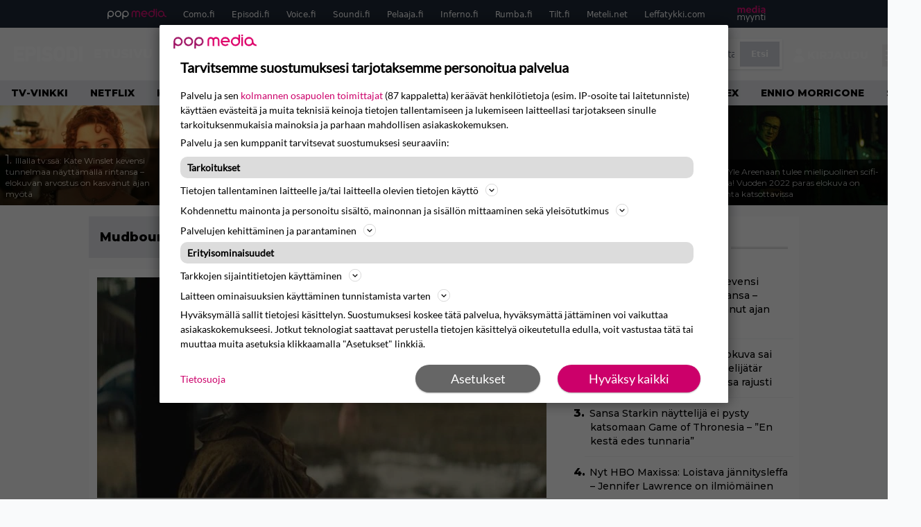

--- FILE ---
content_type: text/html; charset=UTF-8
request_url: https://www.episodi.fi/aiheet/mudbound/
body_size: 31710
content:
<!doctype html>
<html lang="fi">
<head>
	<meta charset="UTF-8">
	<meta name="viewport" content="width=device-width, initial-scale=1">
	<link rel="profile" href="https://gmpg.org/xfn/11">
	<link rel="icon" type="image/png" href="/favicon-96x96.png" sizes="96x96" />
	<link rel="icon" type="image/svg+xml" href="/favicon.svg" />
	<link rel="shortcut icon" href="/favicon.ico" />
	<link rel="apple-touch-icon" sizes="180x180" href="/apple-touch-icon.png" />
	<link rel="manifest" href="/site.webmanifest" />
	<link rel="mask-icon" href="/safari-pinned-tab.svg" color="#5bbad5">
	<meta name="msapplication-TileColor" content="#da532c">
	<meta name="theme-color" content="#ffffff">

	<link href="https://www.episodi.fi/wp-content/cache/perfmatters/www.episodi.fi/fonts/61681bf2d52d.google-fonts.min.css" rel="stylesheet">
	
	<script src="https://www.episodi.fi/wp-content/themes/popmedia2030/assets/js/gravito-stub.js"></script>
	<script src="https://www.episodi.fi/wp-content/themes/popmedia2030/assets/js/gravito.js" async></script>
	<script>
		// Listen for the DOMContentLoaded event on the document
		document.addEventListener('DOMContentLoaded', function() {
			// Create a script element
			var script = document.createElement('script');

			// Set the source of the script to the Gravito SDK
			script.src = 'https://cdn.gravito.net/sdkv2/latest/sdk.js';

			// Set the script to load asynchronously
			script.async = true;

			// Define what to do once the script has loaded
			script.onload = function() {
				// Check if window.gravito and its init method are available
				if (window.gravito && typeof window.gravito.init === 'function') {
					// Your code to run after the script loads
					window.gravito.init("tcfCMP");
				} else {
					console.error('Gravito is not initialized properly.');
				}
			};

			// Append the script element to the head of the document
			document.head.appendChild(script);
		});

	</script>

	
	<meta name='robots' content='index, follow, max-image-preview:large, max-snippet:-1, max-video-preview:-1' />
	<style>img:is([sizes="auto" i], [sizes^="auto," i]) { contain-intrinsic-size: 3000px 1500px }</style>
	<link rel='preconnect' href='https://securepubads.g.doubleclick.net' >
<link rel='preconnect' href='https://experience-eu.piano.io' >
<link rel='preconnect' href='https://cdn.gravito.net' >
<link rel='dns-prefetch' href='//cdn.gravito.net'>
<link rel='dns-prefetch' href='//code.piano.io'>
<link rel='dns-prefetch' href='//cdn.cxense.com'>
<link rel='dns-prefetch' href='//securepubads.g.doubleclick.net'>
<link rel='dns-prefetch' href='//popmedia-cdn.relevant-digital.com'>
<link rel='dns-prefetch' href='//functions.adnami.io'>

	<!-- This site is optimized with the Yoast SEO Premium plugin v26.6 (Yoast SEO v26.8) - https://yoast.com/product/yoast-seo-premium-wordpress/ -->
	<title>Mudbound -aiheiset jutut - Episodi.fi</title><link rel="preload" href="https://www.episodi.fi/wp-content/uploads/2024/10/thumb-1920-3992591-256x144.jpg" as="image" fetchpriority="high"><link rel="preload" href="https://www.episodi.fi/wp-content/uploads/2025/01/mv5bzgqzngviyjitnde1yi00zmuylwezztutn2exyzc5nguyztkxxkeyxkfqcgc-v1-1-256x144.jpg" as="image" fetchpriority="high"><link rel="preload" href="https://www.episodi.fi/wp-content/cache/perfmatters/www.episodi.fi/fonts/L0x8DFMnlVwD4h3hu_qnZypEiw.woff2" as="fetch" crossorigin><link rel="preload" href="https://www.episodi.fi/wp-content/cache/perfmatters/www.episodi.fi/fonts/JTUSjIg1_i6t8kCHKm459WlhyyTh89Y.woff2" as="font" type="font/woff2" crossorigin><link rel="preload" href="https://www.episodi.fi/wp-content/cache/perfmatters/www.episodi.fi/minify/7db3b197d019.style.min.css?ver=1.0.9" as="style" onload="this.rel='stylesheet';this.removeAttribute('onload');"><link rel="preload" href="https://www.episodi.fi/wp-content/cache/perfmatters/www.episodi.fi/minify/8b501948a197.main.prod.min.css?ver=1.0.19" as="style" onload="this.rel='stylesheet';this.removeAttribute('onload');"><link rel="preload" href="https://www.episodi.fi/wp-content/cache/perfmatters/www.episodi.fi/fonts/61681bf2d52d.google-fonts.min.css" as="style" onload="this.rel='stylesheet';this.removeAttribute('onload');">
	<link rel="canonical" href="https://www.episodi.fi/aiheet/mudbound/" />
	<meta property="og:locale" content="fi_FI" />
	<meta property="og:type" content="article" />
	<meta property="og:title" content="Mudbound arkistot" />
	<meta property="og:url" content="https://www.episodi.fi/aiheet/mudbound/" />
	<meta property="og:site_name" content="Episodi.fi" />
	<script type="application/ld+json" class="yoast-schema-graph">{"@context":"https://schema.org","@graph":[{"@type":"CollectionPage","@id":"https://www.episodi.fi/aiheet/mudbound/","url":"https://www.episodi.fi/aiheet/mudbound/","name":"Mudbound -aiheiset jutut - Episodi.fi","isPartOf":{"@id":"https://www.episodi.fi/#website"},"primaryImageOfPage":{"@id":"https://www.episodi.fi/aiheet/mudbound/#primaryimage"},"image":{"@id":"https://www.episodi.fi/aiheet/mudbound/#primaryimage"},"thumbnailUrl":"https://www.episodi.fi/wp-content/uploads/mudbound_carey-mulligan.jpg","breadcrumb":{"@id":"https://www.episodi.fi/aiheet/mudbound/#breadcrumb"},"inLanguage":"fi"},{"@type":"ImageObject","inLanguage":"fi","@id":"https://www.episodi.fi/aiheet/mudbound/#primaryimage","url":"https://www.episodi.fi/wp-content/uploads/mudbound_carey-mulligan.jpg","contentUrl":"https://www.episodi.fi/wp-content/uploads/mudbound_carey-mulligan.jpg","width":800,"height":392},{"@type":"BreadcrumbList","@id":"https://www.episodi.fi/aiheet/mudbound/#breadcrumb","itemListElement":[{"@type":"ListItem","position":1,"name":"Episodi","item":"https://www.episodi.fi/"},{"@type":"ListItem","position":2,"name":"Mudbound"}]},{"@type":"WebSite","@id":"https://www.episodi.fi/#website","url":"https://www.episodi.fi/","name":"Episodi.fi","description":"Suomen suurin elokuvalehti","potentialAction":[{"@type":"SearchAction","target":{"@type":"EntryPoint","urlTemplate":"https://www.episodi.fi/?s={search_term_string}"},"query-input":{"@type":"PropertyValueSpecification","valueRequired":true,"valueName":"search_term_string"}}],"inLanguage":"fi"}]}</script>
	<!-- / Yoast SEO Premium plugin. -->


<link rel='dns-prefetch' href='//cdn.parsely.com' />
<link rel='dns-prefetch' href='//v0.wordpress.com' />
<style id='wp-parsely-recommendations-style-inline-css'>
.parsely-recommendations-list-title{font-size:1.2em}.parsely-recommendations-list{list-style:none;padding:unset}.parsely-recommendations-cardbody{overflow:hidden;padding:.8em;text-overflow:ellipsis;white-space:nowrap}.parsely-recommendations-cardmedia{padding:.8em .8em 0}

</style>
<link rel='stylesheet' id='ep_general_styles-css' href='https://www.episodi.fi/wp-content/plugins/elasticpress/dist/css/general-styles.css?ver=66295efe92a630617c00' media='all' />
<link rel="stylesheet" id="popmedia2030-style-css" href="https://www.episodi.fi/wp-content/cache/perfmatters/www.episodi.fi/minify/7db3b197d019.style.min.css?ver=1.0.9" media="all">
<link rel="stylesheet" id="tailwind-css" href="https://www.episodi.fi/wp-content/cache/perfmatters/www.episodi.fi/minify/8b501948a197.main.prod.min.css?ver=1.0.19" media="all">
<link rel='stylesheet' id='elasticpress-facets-css' href='https://www.episodi.fi/wp-content/plugins/elasticpress/dist/css/facets-styles.css?ver=e96caca972beab457d95' media='all' />
<!-- echobox -->
<script async id="ebx" src="//applets.ebxcdn.com/ebx.js"></script><script type="application/ld+json" class="wp-parsely-metadata">{"@context":"https:\/\/schema.org","@type":"WebPage","headline":"Mudbound","url":"https:\/\/www.episodi.fi\/aiheet\/mudbound\/","inLanguage":"fi","isAccessibleForFree":true,"publisher":{"@type":"NewsMediaOrganization","name":"Episodi.fi","url":"https:\/\/www.episodi.fi","logo":{"@type":"ImageObject","url":"https:\/\/www.episodi.fi\/web-app-manifest-512x512.png"},"sameAs":["https:\/\/fi.wikipedia.org\/wiki\/Episodi_(lehti)","https:\/\/www.facebook.com\/episodilehti","https:\/\/www.instagram.com\/episodi_lehti\/"],"publishingPrinciples":"https:\/\/www.episodi.fi\/toimituslinja-ja-julkaisuperiaatteet\/","contactPoint":[{"@type":"ContactPoint","contactType":"newsroom","url":"https:\/\/www.episodi.fi\/palaute\/","email":"episodi@popmedia.fi","areaServed":["FI"],"availableLanguage":["fi","en"]}]},"sourceOrganization":{"@type":"NewsMediaOrganization","name":"Pop Media Oy","url":"https:\/\/www.popmedia.fi"},"keywords":["dee-rees","mudbound","netflix"],"metadata":{"url":"https:\/\/www.episodi.fi\/wp-content\/uploads\/mudbound_carey-mulligan-256x144.jpg"}}</script><link rel="preload" as="image" fetchpriority="high" href="https://www.episodi.fi/wp-content/uploads/mudbound_carey-mulligan-648x318.jpg" imagesrcset="https://www.episodi.fi/wp-content/uploads/mudbound_carey-mulligan.jpg 800w, https://www.episodi.fi/wp-content/uploads/mudbound_carey-mulligan-300x147.jpg 300w, https://www.episodi.fi/wp-content/uploads/mudbound_carey-mulligan-768x376.jpg 768w, https://www.episodi.fi/wp-content/uploads/mudbound_carey-mulligan-648x318.jpg 648w, https://www.episodi.fi/wp-content/uploads/mudbound_carey-mulligan-672x329.jpg 672w, https://www.episodi.fi/wp-content/uploads/mudbound_carey-mulligan-133x65.jpg 133w, https://www.episodi.fi/wp-content/uploads/mudbound_carey-mulligan-109x53.jpg 109w, https://www.episodi.fi/wp-content/uploads/mudbound_carey-mulligan-80x39.jpg 80w, https://www.episodi.fi/wp-content/uploads/mudbound_carey-mulligan-623x305.jpg 623w, https://www.episodi.fi/wp-content/uploads/mudbound_carey-mulligan-380x186.jpg 380w, https://www.episodi.fi/wp-content/uploads/mudbound_carey-mulligan-206x101.jpg 206w, https://www.episodi.fi/wp-content/uploads/mudbound_carey-mulligan-167x82.jpg 167w, https://www.episodi.fi/wp-content/uploads/mudbound_carey-mulligan-119x58.jpg 119w" imagesizes="(max-width: 768px) 100vw, 648px"><noscript><style>.perfmatters-lazy[data-src]{display:none !important;}</style></noscript><style>.perfmatters-lazy-youtube{position:relative;width:100%;max-width:100%;height:0;padding-bottom:56.23%;overflow:hidden}.perfmatters-lazy-youtube img{position:absolute;top:0;right:0;bottom:0;left:0;display:block;width:100%;max-width:100%;height:auto;margin:auto;border:none;cursor:pointer;transition:.5s all;-webkit-transition:.5s all;-moz-transition:.5s all}.perfmatters-lazy-youtube img:hover{-webkit-filter:brightness(75%)}.perfmatters-lazy-youtube .play{position:absolute;top:50%;left:50%;right:auto;width:68px;height:48px;margin-left:-34px;margin-top:-24px;background:url(https://www.episodi.fi/wp-content/plugins/perfmatters/img/youtube.svg) no-repeat;background-position:center;background-size:cover;pointer-events:none;filter:grayscale(1)}.perfmatters-lazy-youtube:hover .play{filter:grayscale(0)}.perfmatters-lazy-youtube iframe{position:absolute;top:0;left:0;width:100%;height:100%;z-index:99}</style>
	
		<script>
			document.cookie = "__adblocker=; expires=Thu, 01 Jan 1970 00:00:00 GMT; path=/";
			var setNptTechAdblockerCookie = function(adblocker) {
				var d = new Date();
				d.setTime(d.getTime() + 60 * 5 * 1000);
				document.cookie = "__adblocker=" + (adblocker ? "true" : "false") + "; expires=" + d.toUTCString() + "; path=/";
			};
			var script = document.createElement("script");
			script.setAttribute("async", true);
			script.setAttribute("src", "//www.npttech.com/advertising.js");
			script.setAttribute("onerror", "setNptTechAdblockerCookie(true);");
			document.getElementsByTagName("head")[0].appendChild(script);
		</script>

	
		<script type='text/javascript'>
			var cX = window.cX = window.cX || {
            options: { tcf20: true } }; cX.callQueue = cX.callQueue || [];
		cX.callQueue.push(['getUserSegmentIds', {persistedQueryId: "7ef7b8892343d15d4ec963acf7cc3ce8d5e50c48", callback: function(segments) {
		if(typeof window.localStorage === 'object' && typeof window.localStorage.getItem === 'function') {
			localStorage.setItem("cxSegments", segments.join(","));
		}
		}}]);
		
		function getUserSegmentIdsLocal() {
		var segments = [];
		if(typeof window.localStorage === 'object' && typeof window.localStorage.getItem === 'function' && localStorage.getItem("cxSegments") !== null && localStorage.getItem("cxSegments").length>0) {
			segments = localStorage.getItem("cxSegments").split(',');
		}
		return segments;
		}
		</script>

	<script async src="https://securepubads.g.doubleclick.net/tag/js/gpt.js"></script>

	<script async src="https://popmedia-cdn.relevant-digital.com/static/tags/637735b01d1e405d38bd39e1.js"></script>
	<script>	
		function loadAds() {
		window.relevantDigital = window.relevantDigital || {};
		relevantDigital.cmd = relevantDigital.cmd || [];
		relevantDigital.cmd.push(function() {
			relevantDigital.loadPrebid({
				configId: '637a007adbd7301b7704e82a', //Episodi config id
				delayedAdserverLoading: true,
				manageAdserver: true,	
				collapseEmptyDivs: true,
				collapseBeforeAdFetch: false,
				noGpt: true, //set to true when gpt is present on page. 
				allowedDivIds: null, // set to an array to only load certain <div>s, example - ["divId1", "divId2"]
				
			});
		});
		}

			function deviceHandler() {
			var type = window.innerWidth < 980 ? 'mobile' : 'desktop';
			["data-lazy-" + type + "-ad-unit-id", "data-" + type + "-ad-unit-id"].forEach(function(attr) {
				Array.from(document.querySelectorAll("["+ attr + "]")).forEach(function (elm){
					elm.setAttribute(attr.replace(type + "-", ""), elm.getAttribute(attr));
				});
			});
			}
	</script>

	<script async="async" src="https://functions.adnami.io/api/macro/adsm.macro.episodi.fi.js" type="pmdelayedscript" data-cfasync="false" data-no-optimize="1" data-no-defer="1" data-no-minify="1"></script>


	
	<!-- piano composer sandbox
	<script>(function(src){var a=document.createElement("script");a.type="text/javascript";a.async=true;a.src=src;var b=document.getElementsByTagName("script")[0];b.parentNode.insertBefore(a,b)})("https://sandbox.tinypass.com/xbuilder/experience/load?aid=A82f90Orsu");</script>
		-->
	<!-- piano composer production 	-->
	<script>(function(src){var a=document.createElement("script");a.type="text/javascript";a.async=true;a.src=src;var b=document.getElementsByTagName("script")[0];b.parentNode.insertBefore(a,b)})("https://experience-eu.piano.io/xbuilder/experience/load?aid=V4VkMYJ0pe");</script>

	<!-- piano -->
	
</head>

<body class="archive tax-aiheet term-mudbound term-4228 wp-theme-popmedia2030 bg-gray-50 hfeed no-sidebar">


<div id="page" class="site">

	<header id="masthead" class="site-header">
		<div class="site-branding">

			<nav id="site-navigation" class="main-navigation" x-data="menuNavigation">
	<!-- pop media navbar -->
    <div class="flex flex-wrap hidden md:inline lg:inline">
        <section class="relative mx-auto">
			<nav class="flex justify-between bg-gray-800 text-white">
				<div class="px-2 xl:px-12 py-2 flex w-full items-center popbar">
				<ul class="hidden md:flex px-2 mx-auto text-xs space-x-6">
					<li><a class="hover:text-gray-200" href="https://www.popmedia.fi" target="_blank"><svg xmlns="http://www.w3.org/2000/svg" id="Layer_1" data-name="Layer 1" viewBox="0 0 694.24 117.39">
  <defs>
    <style>
      .cls-1{fill:#de0076;}.cls-2{fill:#a71b71;}
    </style>
    <title>Popmedia.fi</title>
  </defs>
  <path d="M471.4 58.69a38 38 0 1 0-11.11 26.79l-9.19-9.19a24.92 24.92 0 0 1-41.73-11.1h61.45a38 38 0 0 0 .58-6.5zm-62-6.5a24.94 24.94 0 0 1 48.16 0z" class="cls-1"/>
  <path d="M125.17 96.64a37.94 37.94 0 1 1 37.94-37.94 38 38 0 0 1-37.94 37.94zm0-62.89a24.94 24.94 0 1 0 24.94 24.94 25 25 0 0 0-24.94-24.94zM37.94 20.75A38 38 0 0 0 0 58.69v58.69h13V87.25a37.93 37.93 0 1 0 24.94-66.5zm0 62.89a24.94 24.94 0 1 1 24.95-24.95 25 25 0 0 1-24.95 24.95zM212.39 20.75a38 38 0 0 0-37.94 37.94v58.69h13V87.25a37.93 37.93 0 1 0 24.94-66.5zm0 62.89a24.94 24.94 0 1 1 24.94-24.94 25 25 0 0 1-24.94 24.94z" class="cls-2"/>
  <path d="M556.58 0h-13v30.14a37.92 37.92 0 1 0 13 28.56zm-37.94 83.64a24.94 24.94 0 1 1 24.94-24.94 25 25 0 0 1-24.94 24.94zM384.17 48.9A28.21 28.21 0 0 0 334.23 31a28.15 28.15 0 0 0-49.85 17.9v47.74h13V48.92a15.17 15.17 0 0 1 30.33 0v47.72h13V48.92a15.23 15.23 0 0 1 30.45 0v47.72h13V48.9zM568.92 20.75h13v75.89h-13zM568.92 0h13v13h-13zM669.3 58.69a38 38 0 1 0-6.5 21.22 37.94 37.94 0 0 0 31.45 16.73v-13a25 25 0 0 1-24.95-24.95zm-37.95 24.94a24.94 24.94 0 1 1 24.94-24.94 25 25 0 0 1-24.94 24.94z" class="cls-1"/>
</svg>
</a></li>
					<li><a class="hover:text-gray-200 top-1 relative align-middle" href="https://www.como.fi" target="_blank" title="Kotimaan viihde Comossa">Como.fi</a></li>
					<li><a class="hover:text-gray-200 top-1 relative align-middle" href="https://www.episodi.fi" target="_blank" title="Elokuvat ja tv-sarjat Episodista">Episodi.fi</a></li>
					<li><a class="hover:text-gray-200 top-1 relative align-middle" href="https://www.voice.fi" target="_blank" title="Voice - kotimaan uutiset">Voice.fi</a></li>
					<li><a class="hover:text-gray-200 top-1 relative align-middle" href="https://www.soundi.fi" target="_blank" title="Soundi">Soundi.fi</a></li>
					<li><a class="hover:text-gray-200 top-1 relative align-middle" href="https://www.pelaaja.fi" target="_blank" title="Suomen paras pelimedia Pelaaja">Pelaaja.fi</a></li>
					<li><a class="hover:text-gray-200 top-1 relative align-middle" href="https://www.inferno.fi" target="_blank" title="Inferno">Inferno.fi</a></li>
					<li><a class="hover:text-gray-200 top-1 relative align-middle" href="https://www.rumba.fi" target="_blank" title="Rumba">Rumba.fi</a></li>
					<li><a class="hover:text-gray-200 top-1 relative align-middle" href="https://www.tilt.fi" target="_blank" title="Tilt">Tilt.fi</a></li>
					<li><a class="hover:text-gray-200 top-1 relative align-middle" href="https://www.meteli.net" target="_blank" title="Keikat tänään Metelistä">Meteli.net</a></li>
					<li><a class="hover:text-gray-200 top-1 relative align-middle" href="https://www.leffatykki.com" target="_blank" title="Parhaat elokuvat ja sarjat Leffatykistä">Leffatykki.com</a></li>
					<li><a class="hover:text-gray-200" href="https://popmedia.ocast.com/fi/" target="_blank"><svg id="Layer_1" data-name="Layer 1" xmlns="http://www.w3.org/2000/svg" viewBox="0 0 258.7 154.6"><defs><style>.cls-1{fill:#d17;}.cls-2{fill:#fff;}</style></defs><title>mediamyynti</title><path class="cls-1" d="M58.5,67.29V43.43c0-3.5-.09-7.44-1.44-10.14C55.9,31,53.65,30,50.78,30a11.68,11.68,0,0,0-9.24,5.38A64.82,64.82,0,0,1,42,42.8v24.5H29.25V43.43c0-3.5,0-7.54-1.44-10.23C26.65,31,24.49,30,21.8,30c-3.14,0-6.73,2-9.06,4.66V67.29H0V20.1H11l.9,5.74A17.45,17.45,0,0,1,25.57,19a15.4,15.4,0,0,1,13.37,7.9A18.32,18.32,0,0,1,54.64,19,15.6,15.6,0,0,1,67,25.12C70.7,29.88,71.24,36,71.24,42.8v24.5Z"/><path class="cls-1" d="M93,46.84c.89,6.46,5.11,11.31,11.84,11.31,6.1,0,9.24-2.51,12.29-7l8.34,5.65c-5.38,7.81-11.39,11.58-21.53,11.58-14.26,0-23.86-10-23.86-24.14S90.49,19,104,19c13.1,0,22.79,9.24,22.79,21.8a34.28,34.28,0,0,1-.63,6Zm20.81-8.7c-.27-5.65-4.22-9.15-9.42-9.15-6.1,0-9.42,3.86-10.77,9.15Z"/><path class="cls-1" d="M170.46,67.29l-1.08-5.83c-3.32,5.21-9.69,6.91-14.53,6.91-12.47,0-22-11.13-22-24.85C132.87,30.24,142.2,19,155,19c4.49,0,10.14,1.61,13.73,5.65V0h12.74V67.29Zm-1.7-32.21A13.74,13.74,0,0,0,157.81,30c-8.16,0-11.93,7.27-11.93,13.91,0,6.91,4.49,13.55,11.76,13.55a12.36,12.36,0,0,0,11.13-6.19Z"/><path class="cls-1" d="M193.91,13.55V2.69h12.74V13.55Zm0,53.75V20.1h12.74v47.2Z"/><path class="cls-1" d="M247.67,67.29l-1-4c-3.05,3.77-7.81,5.11-12.83,5.11-8.79,0-17-5.29-17-15,0-11.58,10.77-15.25,20.55-15.25a42.2,42.2,0,0,1,8.53,1V38.4c0-5.92-2.43-9.51-9.33-9.51-5.38,0-10.14,2-14.26,4.13L219,23.87A47.16,47.16,0,0,1,239.23,19c13.1,0,19.47,7.63,19.47,19.92V67.29ZM246,46.75a29.64,29.64,0,0,0-6.46-.81c-4.66,0-10.14,1.71-10.14,7.27,0,4.13,3.41,6.28,7.18,6.28a13.88,13.88,0,0,0,9.42-4Z"/><path class="cls-2" d="M7.31,90.8v7.72c3.5-5.83,8.88-8.79,14.63-8.79,7.36,0,11.66,3.32,13.82,9.06,5.56-7.09,10-9.06,15.43-9.06,11.66,0,16.42,7.44,16.42,21.17v23.69H61.5v-22.7c0-8.35-1.88-16.6-10.59-16.6-5.21,0-10.5,3.5-13.82,9.15a46.24,46.24,0,0,1,.36,6.28v23.87h-6.1v-22.7c0-8.26-1.52-16.6-10.32-16.6-5.56,0-10.86,4.66-13.73,10.23v29.07H1.21V90.8Z"/><path class="cls-2" d="M82.9,90.8l12.38,37.06L108.48,90.8H115L91.25,154.6,86,152.54l5.83-15.8L76.26,90.8Z"/><path class="cls-2" d="M125.19,90.8l12.38,37.06L150.76,90.8h6.55l-23.78,63.8-5.21-2.06,5.83-15.8L118.55,90.8Z"/><path class="cls-2" d="M172.67,90.8v7.72a17.3,17.3,0,0,1,15.61-8.79c12.47,0,16.51,8,16.51,21.17v23.69h-6.1v-22.7c0-8.26-1.53-16.6-11.31-16.6-6.55,0-11.85,4.66-14.72,10.23v29.07h-6.1V90.8Z"/><path class="cls-2" d="M227.53,96.37V120.5c0,7.89,2.69,9.33,6.73,9.33a16.25,16.25,0,0,0,5.38-1.17l1.53,4.84a14.77,14.77,0,0,1-7,1.88c-8.53,0-12.74-5.11-12.74-14.18V96.37h-6.19V90.8h6.19V79.86h6.1V90.8h12.74v5.56Z"/><path class="cls-2" d="M250.78,81V72.59h6.1V81Zm0,53.57V90.8h6.1v43.79Z"/></svg></a></li>
				</ul>
				</div>
			</nav>
        
        </section>
    </div>
    <!-- site main navbar -->
    <div class="flex flex-wrap">
		<section class="relative w-full">
			<nav class="flex justify-between bg-gradient-to-b from-tilt-light to-tilt-dark text-white">
				<div class="px-5 xl:px-12 py-4 flex w-full items-center">
                    <div class="logo w-40">
                        <a href="/" title="episodi - elokuvat" class="block"><svg xmlns="http://www.w3.org/2000/svg" viewBox="0 0 276.1 61.3"><path class="st0" d="M202.3 11.1c-3-5.4-9.8-11.1-19.8-11.1 -10 0-16.7 5.8-19.8 11.1 -2.2 3.9-2.8 6.3-2.8 19.2 0 12.9 0.6 15.3 2.8 19.2 3 5.4 9.8 11.1 19.8 11.1 10 0 16.7-5.8 19.8-11.1 2.2-3.9 2.8-6.3 2.8-19.2C205 17.5 204.5 15.1 202.3 11.1M189.1 44.3c-0.9 1.1-3 3-6.6 3 -3.7 0-5.7-1.9-6.6-3 -1.7-2.1-2.3-2.9-2.3-13.9 0-11.1 0.6-11.8 2.3-13.9 0.9-1.1 3-3 6.6-3 3.7 0 5.7 1.9 6.6 3 1.7 2.1 2.3 2.9 2.3 13.9C191.4 41.4 190.8 42.2 189.1 44.3"/><path class="st0" d="M138.9 24.5c-2.1-0.2-4.1-0.5-6.2-0.8 -3.7-0.5-5.7-2.2-5.7-4.4 0-4.8 4.7-5.3 6.8-5.3 4.1 0 8.4 1.3 12.5 3.8l2.1 1.3 7.6-11 -2.2-1.4c-6.3-4-12.8-6.1-19.6-6.1 -12.6 0-20.8 7.3-20.8 18.5 0 9.6 6.5 16.5 17.1 17.9 1.2 0.2 2.3 0.3 3.2 0.4 1.4 0.2 2.7 0.4 4.2 0.6 3.4 0.4 5 2 5 4.8 0 3.7-4.4 5-8.5 5 -5.1 0-10.3-1.8-14.3-4.9l-1.9-1.5 -8.9 10 2 1.7c6.3 5.4 14 8.1 23.1 8.1 13.7 0 22.2-7.1 22.2-18.5C156.5 35.3 151.9 26 138.9 24.5"/><path class="st0" d="M252.8 11.4C248.7 4.7 241.9 1 233.5 1h-22.1v59.8H233c8.3 0 15.3-3.6 19.6-10.2 3-4.6 3.6-7.6 3.6-19.7C256.1 19.2 255.9 16.7 252.8 11.4M240.8 44.2c-1.7 2.5-4.4 3.7-8.3 3.7H225V14h7.6c3.9 0 5.9 0.9 7.9 3.6 1.7 2.3 2 4.1 2 13.7C242.5 41.4 242.2 42.2 240.8 44.2"/><rect x="262.5" y="1" class="st0" width="13.6" height="59.8"/><path class="st0" d="M82.7 5.4C78 1.7 73.7 1 68.6 1H45.8v59.8h13.6V39.5h10.3c12.6 0 20.1-9.7 20.1-19C89.8 14.3 87.2 8.7 82.7 5.4M69.4 25.6H58.9V12.2h10.1c2.3 0 3.5 0.3 4.9 1.2 1.8 1.2 2.7 2.9 2.7 5.5C76.6 22.1 74.4 25.6 69.4 25.6"/><rect x="93.3" y="1" class="st0" width="13.6" height="59.8"/><polygon class="st0" points="40.8 14 40.8 1 0 1 0 60.8 40.8 60.8 40.8 47.8 13.5 47.8 13.5 36.9 36.8 36.9 36.8 24.4 13.5 24.4 13.5 14 "/></svg></a>
                    </div>
					<ul class="hidden lg:flex px-4 mx-auto font-bold font-montserrat uppercase font-heading text-md lg:text-lg space-x-6">
						<li><a class="hover:text-gray-200" href="/">Etusivu</a></li>
						<li><a class="hover:text-gray-200" href="/uutiset/">Uutiset</a></li>
						<li><a class="hover:text-gray-200" href="/elokuvat/">Elokuvat</a></li>
						<li><a class="hover:text-gray-200" href="/testit/">Tietovisat</a></li>
						<li><a class="hover:text-gray-200" href="/listat/">Listat</a></li>
						<li><a class="hover:text-gray-200" href="/aiheet/podcast/">Podcast</a></li>
						<li><a class="hover:text-gray-200" href="/kilpailut/">Kilpailut</a></li>
					</ul>
					<div class="hidden lg:inline w-128">
						<div class="relative">
	<form id="searchform" method="get" action="https://www.episodi.fi/">
		<div class="bg-white shadow p-1 flex">
			<span class="w-auto flex justify-end items-center text-gray-500 p-2">
				<i class="material-icons text-xl"><svg xmlns="http://www.w3.org/2000/svg" class="h-5 w-5" viewBox="0 0 20 20"
						fill="currentColor">
						<path fill-rule="evenodd"
							d="M8 4a4 4 0 100 8 4 4 0 000-8zM2 8a6 6 0 1110.89 3.476l4.817 4.817a1 1 0 01-1.414 1.414l-4.816-4.816A6 6 0 012 8z"
							clip-rule="evenodd" />
					</svg></i>
			</span>
			<input x-ref="searchField" class="w-full p-2 text-gray-800 search-field text-sm border-0" name="s" type="text"
				placeholder="esim. Star Wars" value="">
			<button type="submit" class="bg-gray-300 hover:bg-gray-500 text-white p-2 pl-4 pr-4">
				<p class="font-semibold text-xs">Etsi</p>
			</button>
		</div>
	</form>
</div>





					</div>

					<div class="hidden lg:flex pt-1 pl-3 font-bold font-montserrat uppercase font-heading text-md lg:text-md flex">
					<svg xmlns="http://www.w3.org/2000/svg" viewBox="0 0 24 24" fill="currentColor" class="w-6 h-6">
						<path fill-rule="evenodd" d="M7.5 6a4.5 4.5 0 119 0 4.5 4.5 0 01-9 0zM3.751 20.105a8.25 8.25 0 0116.498 0 .75.75 0 01-.437.695A18.683 18.683 0 0112 22.5c-2.786 0-5.433-.608-7.812-1.7a.75.75 0 01-.437-.695z" clip-rule="evenodd" />
					</svg>
					<a href="javascript:void(0)" class="hidden w-128" id="pianoLogin">Kirjaudu</a>
					<div href="javascript:void(0)" class="hidden w-128" id="pianoUsername">
						<!-- <div class="bg-white hidden piano-submenu">
							<a href="javascript:void(0)" id="pianoLogout">Kirjaudu ulos</a>
						</div> -->
					</div>
					</div>
					<style>
					#pianoUsername {
						position:relative;
					}
					#pianoUsername:hover > .piano-submenu {
						display: block;
						position: absolute;
						right: 0;
						padding: 5px 5px;
						color: black;
						text-align: right;
						padding-left: 50px;
						border-radius: 2px;
					}
					</style>

					<div class="lg:hidden inline absolute right-20 top-6">
						<button class="text-white z-20 hover:text-gray-500 mobile-search-button" @click="toggleSearch">
							<svg xmlns="http://www.w3.org/2000/svg" class="h-6 w-6" viewBox="0 0 20 20" fill="currentColor">
								<path fill-rule="evenodd" d="M8 4a4 4 0 100 8 4 4 0 000-8zM2 8a6 6 0 1110.89 3.476l4.817 4.817a1 1 0 01-1.414 1.414l-4.816-4.816A6 6 0 012 8z" clip-rule="evenodd" />
							</svg>
						</button>
					</div>
				</div>
				<div class="flex items-center pr-6">
					<button
						class="burger-button burger-icon"
						data-burger-state="off"
						@click="toggleMobileMenu"
						x-ref="burgerButton">
						<span class="burger-icon-wing burger-icon-wing--tl"></span>
						<span class="burger-icon-wing burger-icon-wing--tr"></span>
						<span class="burger-icon-wing burger-icon-wing--m"></span>
						<span class="burger-icon-wing burger-icon-wing--br"></span>
						<span class="burger-icon-wing burger-icon-wing--bl"></span>
					</button>
				</div>
			</nav>
		</section>
	</div>

	<section class="overflow-x-scroll lg:overflow-x-auto hide-scroll-bar bg-gray-200 w-full">
		<!-- navbar -->
		<nav class="px-2 py-2">

			<!-- Nav Links -->
			<ul class="flex px-2 space-x-6 font-bold font-montserrat uppercase font-heading text-xs lg:text-sm lg:space-x-8">
												<li class="flex-shrink-0">
									<a class="hover:text-gray-500" href="https://www.episodi.fi/aiheet/tv-ohjelmat/">Tv-vinkki</a>
								</li>
															<li class="flex-shrink-0">
									<a class="hover:text-gray-500" href="https://www.episodi.fi/aiheet/netflix/">Netflix</a>
								</li>
															<li class="flex-shrink-0">
									<a class="hover:text-gray-500" href="https://www.episodi.fi/aiheet/kauhu/">Kauhu</a>
								</li>
															<li class="flex-shrink-0">
									<a class="hover:text-gray-500" href="https://www.episodi.fi/aiheet/mother-of-flies/">Mother of Flies</a>
								</li>
															<li class="flex-shrink-0">
									<a class="hover:text-gray-500" href="https://www.episodi.fi/aiheet/zelda-adams/">Zelda Adams</a>
								</li>
															<li class="flex-shrink-0">
									<a class="hover:text-gray-500" href="https://www.episodi.fi/aiheet/hbo-max/">HBO Max</a>
								</li>
															<li class="flex-shrink-0">
									<a class="hover:text-gray-500" href="https://www.episodi.fi/aiheet/james-cameron/">James Cameron</a>
								</li>
															<li class="flex-shrink-0">
									<a class="hover:text-gray-500" href="https://www.episodi.fi/aiheet/yle-areena/">Yle Areena</a>
								</li>
															<li class="flex-shrink-0">
									<a class="hover:text-gray-500" href="https://www.episodi.fi/aiheet/plex/">Plex</a>
								</li>
															<li class="flex-shrink-0">
									<a class="hover:text-gray-500" href="https://www.episodi.fi/aiheet/ennio-morricone/">Ennio Morricone</a>
								</li>
															<li class="flex-shrink-0">
									<a class="hover:text-gray-500" href="https://www.episodi.fi/aiheet/scifi/">Scifi</a>
								</li>
															<li class="flex-shrink-0">
									<a class="hover:text-gray-500" href="https://www.episodi.fi/aiheet/game-of-thrones/">Game of Thrones</a>
								</li>
															<li class="flex-shrink-0">
									<a class="hover:text-gray-500" href="https://www.episodi.fi/aiheet/a-knight-of-the-seven-kingdoms/">A Knight of the Seven Kingdoms</a>
								</li>
															<li class="flex-shrink-0">
									<a class="hover:text-gray-500" href="https://www.episodi.fi/aiheet/james-bond/">James Bond</a>
								</li>
															<li class="flex-shrink-0">
									<a class="hover:text-gray-500" href="https://www.episodi.fi/aiheet/avatar-fire-and-ash/">Avatar: Fire and Ash</a>
								</li>
															<li class="flex-shrink-0">
									<a class="hover:text-gray-500" href="https://www.episodi.fi/aiheet/sophie-turner/">Sophie Turner</a>
								</li>
															<li class="flex-shrink-0">
									<a class="hover:text-gray-500" href="https://www.episodi.fi/aiheet/george-r-r-martin/">George R. R. Martin</a>
								</li>
															<li class="flex-shrink-0">
									<a class="hover:text-gray-500" href="https://www.episodi.fi/aiheet/hbo/">HBO</a>
								</li>
															<li class="flex-shrink-0">
									<a class="hover:text-gray-500" href="https://www.episodi.fi/aiheet/sansa-stark/">sansa stark</a>
								</li>
															<li class="flex-shrink-0">
									<a class="hover:text-gray-500" href="https://www.episodi.fi/aiheet/westeros/">westeros</a>
								</li>
										</ul>

		</nav>

	</section>

	<!-- mobile menu -->
	<div class="mobile-menu min-h-screen bg-white" :class="{ 'block': isMenuOpen, 'hidden': !isMenuOpen }">
		<div class="flex flex-wrap">
			<div class="max-w-7xl mx-auto py-6 px-3 sm:px-3 lg:py-2 lg:px-3 font-montserrat">
    <div class="mt-6 grid grid-cols-2 gap-4 xl:mt-0 xl:col-span-2">
        <div class="md:grid md:grid-cols-2 md:gap-8">
            <div>
                <h3 class="text-sm font-semibold  text-gray-900 tracking-tighter uppercase">
                Alueet
                </h3>
                <ul role="list" class="mt-4 space-y-2">
                    <li><a class="text-base text-gray-900 hover:text-gray-900" href="/">Etusivu</a></li>
                    <li><a class="text-base text-gray-900 hover:text-gray-900" href="/uutiset/">Uutiset</a></li>
                    <li><a class="text-base text-gray-900 hover:text-gray-900" href="/elokuvat/">Elokuvat</a></li>
                    <li><a class="text-base text-gray-900 hover:text-gray-900" href="/testit/">Tietovisat</a></li>
                    <li><a class="text-base text-gray-900 hover:text-gray-900" href="/listat/">Listat</a></li>
                    <li><a class="text-base text-gray-900 hover:text-gray-900" href="/aiheet/podcast/">Podcast</a></li>
                </ul>

                <h3 class="mt-8 text-sm font-semibold  text-gray-900 tracking-tighter uppercase">
                Löydä katsottavaa
                </h3>
                <ul role="list" class="mt-4 space-y-4">
                  <li><a class="text-base text-gray-900 hover:text-gray-900" href="/aiheet/tv-ohjelmat/" title="tv-ohjelmat tänään">TV-Ohjelmat</a></li>
                  <li><a class="text-base text-gray-900 hover:text-gray-900" href="/aiheet/netflix/" title="Netflix">Netflix</a></li>
                  <li><a class="text-base text-gray-900 hover:text-gray-900" href="/aiheet/hbo-max/" title="HBO Max">HBO Max</a></li>
                  <li><a class="text-base text-gray-900 hover:text-gray-900" href="/aiheet/viaplay/" title="Viaplay">Viaplay</a></li>
                  <li><a class="text-base text-gray-900 hover:text-gray-900" href="/aiheet/disney-plus/" title="Disney Plus">Disney Plus</a></li>
                  <li><a class="text-base text-gray-900 hover:text-gray-900" href="/aiheet/prime-video/" title="Prime Video">Prime Video</a></li>
                  <li><a class="text-base text-gray-900 hover:text-gray-900" href="/aiheet/yle-areena/" title="Yle Areena">Yle Areena</a></li>
                  <li><a class="text-base text-gray-900 hover:text-gray-900" href="/aiheet/c-more/" title="C More">C More</a></li>
                </ul>
            </div>
          <div class="mt-12 md:mt-0">
            <h3 class="text-sm font-semibold text-gray-900 tracking-tighter uppercase">
              Aiheet
            </h3>
            <ul role="list" class="mt-4 space-y-4">
                                    <li>
                        <a class="text-base text-gray-900 hover:text-gray-900" href="https://www.episodi.fi/aiheet/tv-ohjelmat/">Tv-vinkki</a>
                      </li>
                                          <li>
                        <a class="text-base text-gray-900 hover:text-gray-900" href="https://www.episodi.fi/aiheet/netflix/">Netflix</a>
                      </li>
                                          <li>
                        <a class="text-base text-gray-900 hover:text-gray-900" href="https://www.episodi.fi/aiheet/kauhu/">Kauhu</a>
                      </li>
                                          <li>
                        <a class="text-base text-gray-900 hover:text-gray-900" href="https://www.episodi.fi/aiheet/mother-of-flies/">Mother of Flies</a>
                      </li>
                                          <li>
                        <a class="text-base text-gray-900 hover:text-gray-900" href="https://www.episodi.fi/aiheet/zelda-adams/">Zelda Adams</a>
                      </li>
                                          <li>
                        <a class="text-base text-gray-900 hover:text-gray-900" href="https://www.episodi.fi/aiheet/hbo-max/">HBO Max</a>
                      </li>
                                          <li>
                        <a class="text-base text-gray-900 hover:text-gray-900" href="https://www.episodi.fi/aiheet/james-cameron/">James Cameron</a>
                      </li>
                                          <li>
                        <a class="text-base text-gray-900 hover:text-gray-900" href="https://www.episodi.fi/aiheet/yle-areena/">Yle Areena</a>
                      </li>
                                          <li>
                        <a class="text-base text-gray-900 hover:text-gray-900" href="https://www.episodi.fi/aiheet/plex/">Plex</a>
                      </li>
                                          <li>
                        <a class="text-base text-gray-900 hover:text-gray-900" href="https://www.episodi.fi/aiheet/ennio-morricone/">Ennio Morricone</a>
                      </li>
                                          <li>
                        <a class="text-base text-gray-900 hover:text-gray-900" href="https://www.episodi.fi/aiheet/scifi/">Scifi</a>
                      </li>
                                          <li>
                        <a class="text-base text-gray-900 hover:text-gray-900" href="https://www.episodi.fi/aiheet/game-of-thrones/">Game of Thrones</a>
                      </li>
                                          <li>
                        <a class="text-base text-gray-900 hover:text-gray-900" href="https://www.episodi.fi/aiheet/a-knight-of-the-seven-kingdoms/">A Knight of the Seven Kingdoms</a>
                      </li>
                                          <li>
                        <a class="text-base text-gray-900 hover:text-gray-900" href="https://www.episodi.fi/aiheet/james-bond/">James Bond</a>
                      </li>
                                          <li>
                        <a class="text-base text-gray-900 hover:text-gray-900" href="https://www.episodi.fi/aiheet/avatar-fire-and-ash/">Avatar: Fire and Ash</a>
                      </li>
                                          <li>
                        <a class="text-base text-gray-900 hover:text-gray-900" href="https://www.episodi.fi/aiheet/sophie-turner/">Sophie Turner</a>
                      </li>
                                          <li>
                        <a class="text-base text-gray-900 hover:text-gray-900" href="https://www.episodi.fi/aiheet/george-r-r-martin/">George R. R. Martin</a>
                      </li>
                                          <li>
                        <a class="text-base text-gray-900 hover:text-gray-900" href="https://www.episodi.fi/aiheet/hbo/">HBO</a>
                      </li>
                                          <li>
                        <a class="text-base text-gray-900 hover:text-gray-900" href="https://www.episodi.fi/aiheet/sansa-stark/">sansa stark</a>
                      </li>
                                          <li>
                        <a class="text-base text-gray-900 hover:text-gray-900" href="https://www.episodi.fi/aiheet/westeros/">westeros</a>
                      </li>
                                </ul>
          </div>
        </div>
        <div class="md:grid md:grid-cols-2 md:gap-8">
          <div>
            <h3 class="text-sm font-semibold text-gray-900 tracking-tighter uppercase">
              Tilaukset
            </h3>
            <ul role="list" class="mt-4 space-y-4">
            <li>
                <a href="https://www.popmedia.fi/tilaa-episodi/" target="_blank" class="text-base text-gray-900 hover:text-gray-900">
                  Tilaa lehti
                </a>
              </li>
              <li>
                <a href="https://www.episodi.fi/uutiskirje/" target="_blank" class="text-base text-gray-900 hover:text-gray-900">
                  Uutiskirje
                </a>
              </li>

              <li>
                <a href="https://www.episodi.fi/feed" class="text-base text-gray-900 hover:text-gray-900">
                  RSS-syötteet
                </a>
              </li>

            </ul>
          </div>
          <div class="mt-12 md:mt-0">
            <h3 class="text-sm font-semibold text-gray-900 tracking-tighter uppercase">
              Oma tili
            </h3>
            <ul role="list" class="mt-4 space-y-2">
              <li>
                <a href="/oma-tili/" id="pianoMyAccount">Tilini</a>
              </li>
              <li>
                    <a href="javascript:void(0)" id="pianoLoginMobile">Kirjaudu</a>
                    <a href="javascript:void(0)" id="pianoLogoutMobile">Kirjaudu ulos</a>
                </li>
            </ul>

            <h3 class="pt-6 text-sm font-semibold text-gray-900 tracking-tighter uppercase">
              Muut
            </h3>
            <ul role="list" class="mt-4 space-y-4">
              <li>
                <a href="/palaute/" class="text-base text-gray-900 hover:text-gray-900">
                  Palaute
                </a>
              </li>

              <li>
                <a href="https://popmedia.ocast.com/fi" class="text-base text-gray-900 hover:text-gray-900">
                  Mediamyynti / Advertising
                </a>
              </li>

              <li>
                <a href="https://www.facebook.com/episodilehti/" target="_blank" class="text-base text-gray-900 hover:text-gray-900">
                  Facebookissa
                </a>
              </li>

              <li>
                <a href="https://www.instagram.com/episodi_lehti/" target="_blank" class="text-base text-gray-900 hover:text-gray-900">
                  Instagramissa
                </a>
              </li>
            </ul>
          </div>
        </div>
    </div>
</div>		</div>
	</div>

	<div class="mobile-search-menu min-h-screen bg-white" :class="{ 'block': isSearchOpen, 'hidden': !isSearchOpen }">
		<div class="relative">
	<form id="searchform" method="get" action="https://www.episodi.fi/">
		<div class="bg-white shadow p-1 flex">
			<span class="w-auto flex justify-end items-center text-gray-500 p-2">
				<i class="material-icons text-xl"><svg xmlns="http://www.w3.org/2000/svg" class="h-5 w-5" viewBox="0 0 20 20"
						fill="currentColor">
						<path fill-rule="evenodd"
							d="M8 4a4 4 0 100 8 4 4 0 000-8zM2 8a6 6 0 1110.89 3.476l4.817 4.817a1 1 0 01-1.414 1.414l-4.816-4.816A6 6 0 012 8z"
							clip-rule="evenodd" />
					</svg></i>
			</span>
			<input x-ref="searchField" class="w-full p-2 text-gray-800 search-field text-sm border-0" name="s" type="text"
				placeholder="esim. Star Wars" value="">
			<button type="submit" class="bg-gray-300 hover:bg-gray-500 text-white p-2 pl-4 pr-4">
				<p class="font-semibold text-xs">Etsi</p>
			</button>
		</div>
	</form>
</div>





	</div>

</nav><!-- #site-navigation -->

<script>
	document.addEventListener('alpine:init', () => {
		Alpine.data('menuNavigation', () => ({
			isMenuOpen: false,
			isSearchOpen: false,
			lastPos: window.scrollY + 0,
			scrollingDown: false,
			scrollingUp: false,

			onScroll() {
				this.scrollingUp = window.scrollY > this.$refs.menuNavigation.offsetHeight && this.lastPos > window.scrollY
				this.scrollingDown = window.scrollY > this.$refs.menuNavigation.offsetHeight && this.lastPos < window.scrollY
				this.lastPos = window.scrollY
			},

			toggleMobileMenu() {
				this.isMenuOpen = ! this.isMenuOpen
				this.isSearchOpen = false

				this.toggleBurgerIcon()
			},

			toggleBurgerIcon() {
				const state = this.$refs.burgerButton.getAttribute('data-burger-state')
				const newState = (state === 'on') ? 'off' : 'on'
				this.$refs.burgerButton.setAttribute('data-burger-state', newState)
			},

			toggleSearch() {
				this.isSearchOpen = ! this.isSearchOpen
				this.isMenuOpen = false

				this.$nextTick(() => {

					setTimeout(() => {
						this.$refs.searchField.focus()
					}, 500);
				})
				this.$refs.burgerButton.setAttribute('data-burger-state', 'off')
			}
		}))
	})
</script>			
		</div><!-- .site-branding -->

		
<div class="flex flex-col bg-white m-auto p-auto h-[144px]">
  <div class="flex overflow-x-scroll hide-scroll-bar overflow-y-hidden">
    <div class="flex flex-nowrap">

                  <div class="inline-block">
              <a href="https://www.episodi.fi/uutiset/nyt-suoratoistona-kate-winslet-naytti-rintojansa-tunnelman-keventamiseksi-eeppisen-leffan-arviot-paranevat-vuosi-vuodelta-2/"
                 title="Illalla tv:ssä: Kate Winslet kevensi tunnelmaa näyttämällä rintansa – elokuvan arvostus on kasvanut ajan myötä">

                <div
                  class="flex flex-wrap content-end w-64 h-36 bg-cover max-w-xs overflow-hidden bg-white hover:shadow-xl transition-shadow duration-300 ease-in-out relative">

                  <img data-perfmatters-preload width="256" height="144" src="https://www.episodi.fi/wp-content/uploads/2024/10/thumb-1920-3992591-256x144.jpg" alt="Illalla tv:ssä: Kate Winslet kevensi tunnelmaa näyttämällä rintansa – elokuvan arvostus on kasvanut ajan myötä" class="z-1 no-lazy" fetchpriority="high">

                  <div
                    class="pt-2 pl-2 pr-1 pb-2 bg-black hover:opacity-100 opacity-70 leading-3 bottom-0 absolute">
                    <span class="text-lg font-montserrat text-white leading-4">
                      1.
                    </span>
                    <span class="text-white font-montserrat text-xs leading-4">
                      Illalla tv:ssä: Kate Winslet kevensi tunnelmaa näyttämällä rintansa – elokuvan arvostus on kasvanut ajan myötä                    </span>
                  </div>
                </div>
              </a>
            </div>
                  <div class="inline-block">
              <a href="https://www.episodi.fi/uutiset/illalla-tvssa-erinomaista-sotaelokuvaa-varjostaa-tolvaisy-nayttelijatar-taraytti-kollegansa-olevan-pelkka-juoppo/"
                 title="Illalla tv:ssä: Kehuttu sotaelokuva sai ikävän sivujuonteen – näyttelijätär arvosteli ikonista kollegaansa rajusti">

                <div
                  class="flex flex-wrap content-end w-64 h-36 bg-cover max-w-xs overflow-hidden bg-white hover:shadow-xl transition-shadow duration-300 ease-in-out relative">

                  <img data-perfmatters-preload width="256" height="144" src="https://www.episodi.fi/wp-content/uploads/2025/01/mv5bzgqzngviyjitnde1yi00zmuylwezztutn2exyzc5nguyztkxxkeyxkfqcgc-v1-1-256x144.jpg" alt="Illalla tv:ssä: Kehuttu sotaelokuva sai ikävän sivujuonteen – näyttelijätär arvosteli ikonista kollegaansa rajusti" class="z-1 no-lazy" fetchpriority="high">

                  <div
                    class="pt-2 pl-2 pr-1 pb-2 bg-black hover:opacity-100 opacity-70 leading-3 bottom-0 absolute">
                    <span class="text-lg font-montserrat text-white leading-4">
                      2.
                    </span>
                    <span class="text-white font-montserrat text-xs leading-4">
                      Illalla tv:ssä: Kehuttu sotaelokuva sai ikävän sivujuonteen – näyttelijätär arvosteli ikonista kollegaansa rajusti                    </span>
                  </div>
                </div>
              </a>
            </div>
                  <div class="inline-block">
              <a href="https://www.episodi.fi/uutiset/sansa-starkin-nayttelija-ei-pysty-katsomaan-game-of-thronesia-en-kesta-edes-tunnaria/"
                 title="Sansa Starkin näyttelijä ei pysty katsomaan Game of Thronesia – ”En kestä edes tunnaria”">

                <div
                  class="flex flex-wrap content-end w-64 h-36 bg-cover max-w-xs overflow-hidden bg-white hover:shadow-xl transition-shadow duration-300 ease-in-out relative">

                  <img width="256" height="144" src="data:image/svg+xml,%3Csvg%20xmlns=&#039;http://www.w3.org/2000/svg&#039;%20width=&#039;256&#039;%20height=&#039;144&#039;%20viewBox=&#039;0%200%20256%20144&#039;%3E%3C/svg%3E" alt="Sansa Starkin näyttelijä ei pysty katsomaan Game of Thronesia – ”En kestä edes tunnaria”" class="z-1  perfmatters-lazy" data-src="https://www.episodi.fi/wp-content/uploads/2024/02/cc11d0590b544f51394bfafef3b3e44bcb50b0a5754a2b724af311fe8e6d0ee36d090743e06a74b860421d3fd5b848591-256x144.jpg" /><noscript><img width="256" height="144"
                    src="https://www.episodi.fi/wp-content/uploads/2024/02/cc11d0590b544f51394bfafef3b3e44bcb50b0a5754a2b724af311fe8e6d0ee36d090743e06a74b860421d3fd5b848591-256x144.jpg"
                    alt="Sansa Starkin näyttelijä ei pysty katsomaan Game of Thronesia – ”En kestä edes tunnaria”"
                    class="z-1 "
                  ></noscript>

                  <div
                    class="pt-2 pl-2 pr-1 pb-2 bg-black hover:opacity-100 opacity-70 leading-3 bottom-0 absolute">
                    <span class="text-lg font-montserrat text-white leading-4">
                      3.
                    </span>
                    <span class="text-white font-montserrat text-xs leading-4">
                      Sansa Starkin näyttelijä ei pysty katsomaan Game of Thronesia – ”En kestä edes tunnaria”                    </span>
                  </div>
                </div>
              </a>
            </div>
                  <div class="inline-block">
              <a href="https://www.episodi.fi/uutiset/nyt-hbo-maxissa-loistava-jannitysleffa-jennifer-lawrence-on-ilmiomainen/"
                 title="Nyt HBO Maxissa: Loistava jännitysleffa – Jennifer Lawrence on ilmiömäinen">

                <div
                  class="flex flex-wrap content-end w-64 h-36 bg-cover max-w-xs overflow-hidden bg-white hover:shadow-xl transition-shadow duration-300 ease-in-out relative">

                  <img width="256" height="144" src="data:image/svg+xml,%3Csvg%20xmlns=&#039;http://www.w3.org/2000/svg&#039;%20width=&#039;256&#039;%20height=&#039;144&#039;%20viewBox=&#039;0%200%20256%20144&#039;%3E%3C/svg%3E" alt="Nyt HBO Maxissa: Loistava jännitysleffa – Jennifer Lawrence on ilmiömäinen" class="z-1  perfmatters-lazy" data-src="https://www.episodi.fi/wp-content/uploads/2023/08/winters-bone-256x144.jpg" /><noscript><img width="256" height="144"
                    src="https://www.episodi.fi/wp-content/uploads/2023/08/winters-bone-256x144.jpg"
                    alt="Nyt HBO Maxissa: Loistava jännitysleffa – Jennifer Lawrence on ilmiömäinen"
                    class="z-1 "
                  ></noscript>

                  <div
                    class="pt-2 pl-2 pr-1 pb-2 bg-black hover:opacity-100 opacity-70 leading-3 bottom-0 absolute">
                    <span class="text-lg font-montserrat text-white leading-4">
                      4.
                    </span>
                    <span class="text-white font-montserrat text-xs leading-4">
                      Nyt HBO Maxissa: Loistava jännitysleffa – Jennifer Lawrence on ilmiömäinen                    </span>
                  </div>
                </div>
              </a>
            </div>
                  <div class="inline-block">
              <a href="https://www.episodi.fi/uutiset/yle-areenaan-tulee-mielipuolinen-scifi-leffa-vuoden-2022-paras-elokuva-on-kohta-katsottavissa/"
                 title="Yle Areenaan tulee mielipuolinen scifi-leffa! Vuoden 2022 paras elokuva on kohta katsottavissa">

                <div
                  class="flex flex-wrap content-end w-64 h-36 bg-cover max-w-xs overflow-hidden bg-white hover:shadow-xl transition-shadow duration-300 ease-in-out relative">

                  <img width="256" height="144" src="data:image/svg+xml,%3Csvg%20xmlns=&#039;http://www.w3.org/2000/svg&#039;%20width=&#039;256&#039;%20height=&#039;144&#039;%20viewBox=&#039;0%200%20256%20144&#039;%3E%3C/svg%3E" alt="Yle Areenaan tulee mielipuolinen scifi-leffa! Vuoden 2022 paras elokuva on kohta katsottavissa" class="z-1  perfmatters-lazy" data-src="https://www.episodi.fi/wp-content/uploads/2026/01/everything-everywhere-all-at-once-256x144.jpg" /><noscript><img width="256" height="144"
                    src="https://www.episodi.fi/wp-content/uploads/2026/01/everything-everywhere-all-at-once-256x144.jpg"
                    alt="Yle Areenaan tulee mielipuolinen scifi-leffa! Vuoden 2022 paras elokuva on kohta katsottavissa"
                    class="z-1 "
                  ></noscript>

                  <div
                    class="pt-2 pl-2 pr-1 pb-2 bg-black hover:opacity-100 opacity-70 leading-3 bottom-0 absolute">
                    <span class="text-lg font-montserrat text-white leading-4">
                      5.
                    </span>
                    <span class="text-white font-montserrat text-xs leading-4">
                      Yle Areenaan tulee mielipuolinen scifi-leffa! Vuoden 2022 paras elokuva on kohta katsottavissa                    </span>
                  </div>
                </div>
              </a>
            </div>
                  <div class="inline-block">
              <a href="https://www.episodi.fi/uutiset/tanaan-tvssa-katu-uskottavinta-mita-suomessa-on-ikina-tehty-kova-kotimainen-rikoselokuva-vuodelta-2000/"
                 title="Tänään tv:ssä: ”Katu-uskottavinta mitä Suomessa on ikinä tehty” – Kova kotimainen rikoselokuva vuodelta 2000">

                <div
                  class="flex flex-wrap content-end w-64 h-36 bg-cover max-w-xs overflow-hidden bg-white hover:shadow-xl transition-shadow duration-300 ease-in-out relative">

                  <img width="256" height="144" src="data:image/svg+xml,%3Csvg%20xmlns=&#039;http://www.w3.org/2000/svg&#039;%20width=&#039;256&#039;%20height=&#039;144&#039;%20viewBox=&#039;0%200%20256%20144&#039;%3E%3C/svg%3E" alt="Tänään tv:ssä: ”Katu-uskottavinta mitä Suomessa on ikinä tehty” – Kova kotimainen rikoselokuva vuodelta 2000" class="z-1  perfmatters-lazy" data-src="https://www.episodi.fi/wp-content/uploads/2025/09/yle-bad-luck-love-16-thvzsyebxfqa-eo7kn5n-jpgversion-256x144.jpg" /><noscript><img width="256" height="144"
                    src="https://www.episodi.fi/wp-content/uploads/2025/09/yle-bad-luck-love-16-thvzsyebxfqa-eo7kn5n-jpgversion-256x144.jpg"
                    alt="Tänään tv:ssä: ”Katu-uskottavinta mitä Suomessa on ikinä tehty” – Kova kotimainen rikoselokuva vuodelta 2000"
                    class="z-1 "
                  ></noscript>

                  <div
                    class="pt-2 pl-2 pr-1 pb-2 bg-black hover:opacity-100 opacity-70 leading-3 bottom-0 absolute">
                    <span class="text-lg font-montserrat text-white leading-4">
                      6.
                    </span>
                    <span class="text-white font-montserrat text-xs leading-4">
                      Tänään tv:ssä: ”Katu-uskottavinta mitä Suomessa on ikinä tehty” – Kova kotimainen rikoselokuva vuodelta 2000                    </span>
                  </div>
                </div>
              </a>
            </div>
                  <div class="inline-block">
              <a href="https://www.episodi.fi/uutiset/tanaan-tvssa-parasta-1980-luvun-toimintaa-ehka-viihdyttavin-elokuva-mita-on-koskaan-tehty/"
                 title="Tänään tv:ssä: Parasta 1980-luvun toimintaa – Ehkä viihdyttävin elokuva, mitä on koskaan tehty">

                <div
                  class="flex flex-wrap content-end w-64 h-36 bg-cover max-w-xs overflow-hidden bg-white hover:shadow-xl transition-shadow duration-300 ease-in-out relative">

                  <img width="256" height="144" src="data:image/svg+xml,%3Csvg%20xmlns=&#039;http://www.w3.org/2000/svg&#039;%20width=&#039;256&#039;%20height=&#039;144&#039;%20viewBox=&#039;0%200%20256%20144&#039;%3E%3C/svg%3E" alt="Tänään tv:ssä: Parasta 1980-luvun toimintaa – Ehkä viihdyttävin elokuva, mitä on koskaan tehty" class="z-1  perfmatters-lazy" data-src="https://www.episodi.fi/wp-content/uploads/2025/02/commando-256x144.jpg" /><noscript><img width="256" height="144"
                    src="https://www.episodi.fi/wp-content/uploads/2025/02/commando-256x144.jpg"
                    alt="Tänään tv:ssä: Parasta 1980-luvun toimintaa – Ehkä viihdyttävin elokuva, mitä on koskaan tehty"
                    class="z-1 "
                  ></noscript>

                  <div
                    class="pt-2 pl-2 pr-1 pb-2 bg-black hover:opacity-100 opacity-70 leading-3 bottom-0 absolute">
                    <span class="text-lg font-montserrat text-white leading-4">
                      7.
                    </span>
                    <span class="text-white font-montserrat text-xs leading-4">
                      Tänään tv:ssä: Parasta 1980-luvun toimintaa – Ehkä viihdyttävin elokuva, mitä on koskaan tehty                    </span>
                  </div>
                </div>
              </a>
            </div>
                  <div class="inline-block">
              <a href="https://www.episodi.fi/uutiset/peter-jackson-ei-ole-tehnyt-elokuvaa-12-vuoteen-syy-murskaa-sydamen/"
                 title="Peter Jackson ei ole tehnyt elokuvaa 12 vuoteen – syy murskaa sydämen">

                <div
                  class="flex flex-wrap content-end w-64 h-36 bg-cover max-w-xs overflow-hidden bg-white hover:shadow-xl transition-shadow duration-300 ease-in-out relative">

                  <img width="256" height="144" src="data:image/svg+xml,%3Csvg%20xmlns=&#039;http://www.w3.org/2000/svg&#039;%20width=&#039;256&#039;%20height=&#039;144&#039;%20viewBox=&#039;0%200%20256%20144&#039;%3E%3C/svg%3E" alt="Peter Jackson ei ole tehnyt elokuvaa 12 vuoteen – syy murskaa sydämen" class="z-1  perfmatters-lazy" data-src="https://www.episodi.fi/wp-content/uploads/2025/04/taru-sormusten-herrasta-256x144.jpg" /><noscript><img width="256" height="144"
                    src="https://www.episodi.fi/wp-content/uploads/2025/04/taru-sormusten-herrasta-256x144.jpg"
                    alt="Peter Jackson ei ole tehnyt elokuvaa 12 vuoteen – syy murskaa sydämen"
                    class="z-1 "
                  ></noscript>

                  <div
                    class="pt-2 pl-2 pr-1 pb-2 bg-black hover:opacity-100 opacity-70 leading-3 bottom-0 absolute">
                    <span class="text-lg font-montserrat text-white leading-4">
                      8.
                    </span>
                    <span class="text-white font-montserrat text-xs leading-4">
                      Peter Jackson ei ole tehnyt elokuvaa 12 vuoteen – syy murskaa sydämen                    </span>
                  </div>
                </div>
              </a>
            </div>
      
    </div>
  </div>
</div>

<style>
.hide-scroll-bar {
-ms-overflow-style: none;
scrollbar-width: none;
}
.hide-scroll-bar::-webkit-scrollbar {
display: none;
}
</style>






       




	</header><!-- #masthead -->

	<div class="container mt-4 mx-auto relative z-50"><!-- closed in footer -->

			<div
			data-desktop-ad-unit-id="/1127430/episodi_rich_media_1_1"
			data-mobile-ad-unit-id="/1127430/episodi_rich_media_1_1_mobile"
		></div>	
	
	
		
	


<div class="flex flex-wrap md:flex-nowrap lg:flex-nowrap overflow-hidden gap-x-4">

		<div class="w-full sm:w-full md:w-8/12 lg:w-8/12 overflow-hidden">

                        <div class="flex flex-col flex-wrap md:flex-nowrap lg:flex-nowrap overflow-hidden gap-x-4 bg-gray-200 mb-4">
                <div class="w-full overflow-hidden px-4 pt-4">
                                                    <h1 class="font-bold font-montserrat font-heading text-md lg:text-lg">Mudbound</h1>
                
                </div>
                <div class="w-full overflow-hidden px-4 pb-4 font-open-sans text-xs lg:text-sm">

                
                </div>
            </div>
            

			<div class="flex flex-wrap flex-col">

		
<div class="mb-6 p-3 bg-white listing-container">
    <a class="block" href="https://www.episodi.fi/uutiset/nyt-netflixissa-jattisummalla-hankittu-ja-ylistysta-kerannyt-uutuuselokuva/">
        <!-- News 1 -->
        					<picture><source srcset="https://www.episodi.fi/wp-content/uploads/mudbound_carey-mulligan-648x318.webp 648w,https://www.episodi.fi/wp-content/uploads/mudbound_carey-mulligan-300x147.webp 300w,https://www.episodi.fi/wp-content/uploads/mudbound_carey-mulligan-768x376.webp 768w,https://www.episodi.fi/wp-content/uploads/mudbound_carey-mulligan-672x329.webp 672w,https://www.episodi.fi/wp-content/uploads/mudbound_carey-mulligan-133x65.webp 133w,https://www.episodi.fi/wp-content/uploads/mudbound_carey-mulligan-109x53.webp 109w,https://www.episodi.fi/wp-content/uploads/mudbound_carey-mulligan-80x39.webp 80w,https://www.episodi.fi/wp-content/uploads/mudbound_carey-mulligan.webp 800w,https://www.episodi.fi/wp-content/uploads/mudbound_carey-mulligan-623x305.webp 623w,https://www.episodi.fi/wp-content/uploads/mudbound_carey-mulligan-380x186.webp 380w,https://www.episodi.fi/wp-content/uploads/mudbound_carey-mulligan-206x101.webp 206w,https://www.episodi.fi/wp-content/uploads/mudbound_carey-mulligan-167x82.webp 167w,https://www.episodi.fi/wp-content/uploads/mudbound_carey-mulligan-119x58.webp 119w" sizes="(max-width: 648px) 100vw, 648px" type="image/webp"><img src="https://www.episodi.fi/wp-content/uploads/mudbound_carey-mulligan-648x318.jpg" height="318" width="648" srcset="https://www.episodi.fi/wp-content/uploads/mudbound_carey-mulligan-648x318.jpg 648w, https://www.episodi.fi/wp-content/uploads/mudbound_carey-mulligan-300x147.jpg 300w, https://www.episodi.fi/wp-content/uploads/mudbound_carey-mulligan-768x376.jpg 768w, https://www.episodi.fi/wp-content/uploads/mudbound_carey-mulligan-672x329.jpg 672w, https://www.episodi.fi/wp-content/uploads/mudbound_carey-mulligan-133x65.jpg 133w, https://www.episodi.fi/wp-content/uploads/mudbound_carey-mulligan-109x53.jpg 109w, https://www.episodi.fi/wp-content/uploads/mudbound_carey-mulligan-80x39.jpg 80w, https://www.episodi.fi/wp-content/uploads/mudbound_carey-mulligan.jpg 800w, https://www.episodi.fi/wp-content/uploads/mudbound_carey-mulligan-623x305.jpg 623w, https://www.episodi.fi/wp-content/uploads/mudbound_carey-mulligan-380x186.jpg 380w, https://www.episodi.fi/wp-content/uploads/mudbound_carey-mulligan-206x101.jpg 206w, https://www.episodi.fi/wp-content/uploads/mudbound_carey-mulligan-167x82.jpg 167w, https://www.episodi.fi/wp-content/uploads/mudbound_carey-mulligan-119x58.jpg 119w" sizes="(max-width: 648px) 100vw, 648px" class="lazy-1-lazy wp-post-image sp-no-webp no-lazy" alt decoding="async" fetchpriority="high" /> </picture>			        <h2 class="font-extrabold text-xl leading-6 lg:text-3xl pt-4 pb-4 font-montserrat lg:leading-8">Nyt Netflixissä: jättisummalla hankittu ja ylistystä kerännyt uutuuselokuva</h2>
							<div class="font-open-sans text-xl leading-6 md:text-xl md:leading-6 text-black"><p>Striimijätti osti <em>Mudboundin</em> levitysoikeudet 12,5 miljoonalla dollarilla.</p>
</div>
			


	<div class="py-2 flex w-full overflow-hidden text-xs items-center">
	<div class="tags-container flex-wrap gap-y-2 flex"><button type="button" class="inline-flex items-center px-2.5 py-1.5 mr-2 text-xs font-extrabold font-montserrat uppercase text-white bg-episodi-blue hover:bg-tilt-dark focus:outline-none focus:ring-2 focus:ring-offset-2 focus:ring-indigo-500"><a href="https://www.episodi.fi/osiot/kuvaputki/" rel="tag">Kuvaputki</a></button></div>

			<div class="pr-2 text-gray-400">17.11.2017 16:02</div>
										<div class="text-gray-400"><a href="https://www.episodi.fi/author/markuslaitinen/" title="Kirjoittanut: Markus Laitinen" rel="author">Markus Laitinen</a></div>
							
				
			
	</div>
    </a>
</div>


<div class="flex w-full pb-4 justify-center"><span class="relative z-0 inline-flex shadow-sm rounded-md"></span></div>	  
	  </div>


                
  </div>

  <div class="w-full sm:w-full md:w-4/12 lg:w-4/12 overflow-hidden"><!-- sidebar container -->
		<aside id="secondary" class="widget-area">
<!-- Sidebar -->
<div class="flex flex-col wrap overflow-hidden gap-y-4">

			

	<div class="w-full bg-white py-2 px-4">
		<div data-desktop-ad-unit-id="/1127430/episodi_boksi_300_250_1"></div>
	</div>
      
	<div class="w-full bg-white">
	<header class="component-title flex justify-center mx-4 py-4 font-montserrat uppercase font-bold text-sm border-gray-200 text-white">
			<h3 class="bg-tilt-light p-1 font-montserrat uppercase font-bold text-sm text-white">Luetuimmat</h3>
		</header>
		<div class="pl-4">
			<ol class="popm-top-list pl-4 pr-2 pt-2 pb-2 font-montserrat">
											<li class="pl-2 pb-3 mb-3 border-b last:border-b-0 border-gray-100 leading-5">
								<a class="font-montserrat text-black font-medium text-sm leading-5 visited:text-gray-500" href="https://www.episodi.fi/uutiset/nyt-suoratoistona-kate-winslet-naytti-rintojansa-tunnelman-keventamiseksi-eeppisen-leffan-arviot-paranevat-vuosi-vuodelta-2/" title="Illalla tv:ssä: Kate Winslet kevensi tunnelmaa näyttämällä rintansa – elokuvan arvostus on kasvanut ajan myötä">Illalla tv:ssä: Kate Winslet kevensi tunnelmaa näyttämällä rintansa – elokuvan arvostus on kasvanut ajan myötä</a>
							</li>
													<li class="pl-2 pb-3 mb-3 border-b last:border-b-0 border-gray-100 leading-5">
								<a class="font-montserrat text-black font-medium text-sm leading-5 visited:text-gray-500" href="https://www.episodi.fi/uutiset/illalla-tvssa-erinomaista-sotaelokuvaa-varjostaa-tolvaisy-nayttelijatar-taraytti-kollegansa-olevan-pelkka-juoppo/" title="Illalla tv:ssä: Kehuttu sotaelokuva sai ikävän sivujuonteen – näyttelijätär arvosteli ikonista kollegaansa rajusti">Illalla tv:ssä: Kehuttu sotaelokuva sai ikävän sivujuonteen – näyttelijätär arvosteli ikonista kollegaansa rajusti</a>
							</li>
													<li class="pl-2 pb-3 mb-3 border-b last:border-b-0 border-gray-100 leading-5">
								<a class="font-montserrat text-black font-medium text-sm leading-5 visited:text-gray-500" href="https://www.episodi.fi/uutiset/sansa-starkin-nayttelija-ei-pysty-katsomaan-game-of-thronesia-en-kesta-edes-tunnaria/" title="Sansa Starkin näyttelijä ei pysty katsomaan Game of Thronesia – ”En kestä edes tunnaria”">Sansa Starkin näyttelijä ei pysty katsomaan Game of Thronesia – ”En kestä edes tunnaria”</a>
							</li>
													<li class="pl-2 pb-3 mb-3 border-b last:border-b-0 border-gray-100 leading-5">
								<a class="font-montserrat text-black font-medium text-sm leading-5 visited:text-gray-500" href="https://www.episodi.fi/uutiset/nyt-hbo-maxissa-loistava-jannitysleffa-jennifer-lawrence-on-ilmiomainen/" title="Nyt HBO Maxissa: Loistava jännitysleffa – Jennifer Lawrence on ilmiömäinen">Nyt HBO Maxissa: Loistava jännitysleffa – Jennifer Lawrence on ilmiömäinen</a>
							</li>
													<li class="pl-2 pb-3 mb-3 border-b last:border-b-0 border-gray-100 leading-5">
								<a class="font-montserrat text-black font-medium text-sm leading-5 visited:text-gray-500" href="https://www.episodi.fi/uutiset/yle-areenaan-tulee-mielipuolinen-scifi-leffa-vuoden-2022-paras-elokuva-on-kohta-katsottavissa/" title="Yle Areenaan tulee mielipuolinen scifi-leffa! Vuoden 2022 paras elokuva on kohta katsottavissa">Yle Areenaan tulee mielipuolinen scifi-leffa! Vuoden 2022 paras elokuva on kohta katsottavissa</a>
							</li>
													<li class="pl-2 pb-3 mb-3 border-b last:border-b-0 border-gray-100 leading-5">
								<a class="font-montserrat text-black font-medium text-sm leading-5 visited:text-gray-500" href="https://www.episodi.fi/uutiset/tanaan-tvssa-katu-uskottavinta-mita-suomessa-on-ikina-tehty-kova-kotimainen-rikoselokuva-vuodelta-2000/" title="Tänään tv:ssä: ”Katu-uskottavinta mitä Suomessa on ikinä tehty” – Kova kotimainen rikoselokuva vuodelta 2000">Tänään tv:ssä: ”Katu-uskottavinta mitä Suomessa on ikinä tehty” – Kova kotimainen rikoselokuva vuodelta 2000</a>
							</li>
													<li class="pl-2 pb-3 mb-3 border-b last:border-b-0 border-gray-100 leading-5">
								<a class="font-montserrat text-black font-medium text-sm leading-5 visited:text-gray-500" href="https://www.episodi.fi/uutiset/tanaan-tvssa-parasta-1980-luvun-toimintaa-ehka-viihdyttavin-elokuva-mita-on-koskaan-tehty/" title="Tänään tv:ssä: Parasta 1980-luvun toimintaa – Ehkä viihdyttävin elokuva, mitä on koskaan tehty">Tänään tv:ssä: Parasta 1980-luvun toimintaa – Ehkä viihdyttävin elokuva, mitä on koskaan tehty</a>
							</li>
													<li class="pl-2 pb-3 mb-3 border-b last:border-b-0 border-gray-100 leading-5">
								<a class="font-montserrat text-black font-medium text-sm leading-5 visited:text-gray-500" href="https://www.episodi.fi/uutiset/peter-jackson-ei-ole-tehnyt-elokuvaa-12-vuoteen-syy-murskaa-sydamen/" title="Peter Jackson ei ole tehnyt elokuvaa 12 vuoteen – syy murskaa sydämen">Peter Jackson ei ole tehnyt elokuvaa 12 vuoteen – syy murskaa sydämen</a>
							</li>
													<li class="pl-2 pb-3 mb-3 border-b last:border-b-0 border-gray-100 leading-5">
								<a class="font-montserrat text-black font-medium text-sm leading-5 visited:text-gray-500" href="https://www.episodi.fi/uutiset/uudella-kauhuleffalla-on-lahes-taydellinen-rotten-tomatoes-arvo-katso-karmiva-traileri/" title="Uudella kauhuleffalla on lähes täydellinen Rotten Tomatoes -arvo – katso karmiva traileri">Uudella kauhuleffalla on lähes täydellinen Rotten Tomatoes -arvo – katso karmiva traileri</a>
							</li>
									</ol>
	  	</div>
	</div>
	
		<!-- viaplay yhteistyö -->
	<div data-perfmatters-lazy-element style="height:1000px; width:100%;"><noscript><div class="hidden md:inline perfmatters-lazy-element">
		<!-- pelit -->
<div class="w-full border-gray-800 border-b bg-viaplay-dark-gray">	
	<div class="pt-2 pl-4 text-xs text-gray-400">Mainos</div>
	<div class="flex justify-center p-4 font-montserrat uppercase font-bold text-sm border-gray-800 text-white"><span class="pt-1 pr-1 pb-1"><img width="5000" height="1520" class="w-48 perfmatters-lazy" src="data:image/svg+xml,%3Csvg%20xmlns=&#039;http://www.w3.org/2000/svg&#039;%20width=&#039;5000&#039;%20height=&#039;1520&#039;%20viewBox=&#039;0%200%205000%201520&#039;%3E%3C/svg%3E" alt="viaplay mainos" data-src="https://www.episodi.fi/wp-content/themes/popmedia2030/assets/img/Viaplay_hori_RGB_neg.png" /><pmnoscript><img width="5000" height="1520" class="w-48" src="https://www.episodi.fi/wp-content/themes/popmedia2030/assets/img/Viaplay_hori_RGB_neg.png" alt="viaplay mainos"></pmnoscript></span></div>

	  				
				
	  	<div class="flex pt-2 px-4 border-gray-600 border-b pb-4 last:border-b-0">
			
			<div class="flex-grow w-3/4">
				<h4 class="font-montserrat text-black font-medium text-sm leading-5 visited:text-gray-500"><a class="text-white visited:text-white" href="https://www.episodi.fi/viaplay/nyt-viaplayssa-top-gun-maverick-osoittaa-miksi-tom-cruise-on-yksi-kaikkien-aikojen-suurimpia-tahtia/">Nyt Viaplayssä: Top Gun: Maverick osoittaa, miksi Tom Cruise on yksi kaikkien aikojen suurimpia tähtiä</a></h4>
			</div>
			<div class="pl-2 pt-2 flex-none w-32">
							<a href="https://www.episodi.fi/viaplay/nyt-viaplayssa-top-gun-maverick-osoittaa-miksi-tom-cruise-on-yksi-kaikkien-aikojen-suurimpia-tahtia/" rel="bookmark">
					<picture><source data-srcset="https://www.episodi.fi/wp-content/uploads/2026/01/viaplay-2026-1-top-gun-maverick-1-120x68.webp 120w,https://www.episodi.fi/wp-content/uploads/2026/01/viaplay-2026-1-top-gun-maverick-1-300x169.webp 300w,https://www.episodi.fi/wp-content/uploads/2026/01/viaplay-2026-1-top-gun-maverick-1-648x365.webp 648w,https://www.episodi.fi/wp-content/uploads/2026/01/viaplay-2026-1-top-gun-maverick-1-768x432.webp 768w,https://www.episodi.fi/wp-content/uploads/2026/01/viaplay-2026-1-top-gun-maverick-1-1536x864.webp 1536w,https://www.episodi.fi/wp-content/uploads/2026/01/viaplay-2026-1-top-gun-maverick-1-256x144.webp 256w,https://www.episodi.fi/wp-content/uploads/2026/01/viaplay-2026-1-top-gun-maverick-1-304x171.webp 304w,https://www.episodi.fi/wp-content/uploads/2026/01/viaplay-2026-1-top-gun-maverick-1-360x203.webp 360w,https://www.episodi.fi/wp-content/uploads/2026/01/viaplay-2026-1-top-gun-maverick-1-400x225.webp 400w,https://www.episodi.fi/wp-content/uploads/2026/01/viaplay-2026-1-top-gun-maverick-1-450x253.webp 450w,https://www.episodi.fi/wp-content/uploads/2026/01/viaplay-2026-1-top-gun-maverick-1-500x281.webp 500w,https://www.episodi.fi/wp-content/uploads/2026/01/viaplay-2026-1-top-gun-maverick-1-550x309.webp 550w,https://www.episodi.fi/wp-content/uploads/2026/01/viaplay-2026-1-top-gun-maverick-1-600x338.webp 600w,https://www.episodi.fi/wp-content/uploads/2026/01/viaplay-2026-1-top-gun-maverick-1-720x405.webp 720w,https://www.episodi.fi/wp-content/uploads/2026/01/viaplay-2026-1-top-gun-maverick-1-672x378.webp 672w,https://www.episodi.fi/wp-content/uploads/2026/01/viaplay-2026-1-top-gun-maverick-1-1080x608.webp 1080w,https://www.episodi.fi/wp-content/uploads/2026/01/viaplay-2026-1-top-gun-maverick-1-1296x729.webp 1296w,https://www.episodi.fi/wp-content/uploads/2026/01/viaplay-2026-1-top-gun-maverick-1-1344x756.webp 1344w,https://www.episodi.fi/wp-content/uploads/2026/01/viaplay-2026-1-top-gun-maverick-1-133x75.webp 133w,https://www.episodi.fi/wp-content/uploads/2026/01/viaplay-2026-1-top-gun-maverick-1.webp 1600w" data-sizes="(max-width: 120px) 100vw, 120px" type="image/webp"><img src="data:image/svg+xml,%3Csvg%20xmlns=&#039;http://www.w3.org/2000/svg&#039;%20width=&#039;120&#039;%20height=&#039;68&#039;%20viewBox=&#039;0%200%20120%2068&#039;%3E%3C/svg%3E" height="68" width="120" class="attachment-thumbnail size-thumbnail wp-post-image sp-no-webp perfmatters-lazy" alt decoding="async" data-src="https://www.episodi.fi/wp-content/uploads/2026/01/viaplay-2026-1-top-gun-maverick-1-120x68.jpeg" data-srcset="https://www.episodi.fi/wp-content/uploads/2026/01/viaplay-2026-1-top-gun-maverick-1-120x68.jpeg 120w, https://www.episodi.fi/wp-content/uploads/2026/01/viaplay-2026-1-top-gun-maverick-1-300x169.jpeg 300w, https://www.episodi.fi/wp-content/uploads/2026/01/viaplay-2026-1-top-gun-maverick-1-648x365.jpeg 648w, https://www.episodi.fi/wp-content/uploads/2026/01/viaplay-2026-1-top-gun-maverick-1-768x432.jpeg 768w, https://www.episodi.fi/wp-content/uploads/2026/01/viaplay-2026-1-top-gun-maverick-1-1536x864.jpeg 1536w, https://www.episodi.fi/wp-content/uploads/2026/01/viaplay-2026-1-top-gun-maverick-1-256x144.jpeg 256w, https://www.episodi.fi/wp-content/uploads/2026/01/viaplay-2026-1-top-gun-maverick-1-304x171.jpeg 304w, https://www.episodi.fi/wp-content/uploads/2026/01/viaplay-2026-1-top-gun-maverick-1-360x203.jpeg 360w, https://www.episodi.fi/wp-content/uploads/2026/01/viaplay-2026-1-top-gun-maverick-1-400x225.jpeg 400w, https://www.episodi.fi/wp-content/uploads/2026/01/viaplay-2026-1-top-gun-maverick-1-450x253.jpeg 450w, https://www.episodi.fi/wp-content/uploads/2026/01/viaplay-2026-1-top-gun-maverick-1-500x281.jpeg 500w, https://www.episodi.fi/wp-content/uploads/2026/01/viaplay-2026-1-top-gun-maverick-1-550x309.jpeg 550w, https://www.episodi.fi/wp-content/uploads/2026/01/viaplay-2026-1-top-gun-maverick-1-600x338.jpeg 600w, https://www.episodi.fi/wp-content/uploads/2026/01/viaplay-2026-1-top-gun-maverick-1-720x405.jpeg 720w, https://www.episodi.fi/wp-content/uploads/2026/01/viaplay-2026-1-top-gun-maverick-1-672x378.jpeg 672w, https://www.episodi.fi/wp-content/uploads/2026/01/viaplay-2026-1-top-gun-maverick-1-1080x608.jpeg 1080w, https://www.episodi.fi/wp-content/uploads/2026/01/viaplay-2026-1-top-gun-maverick-1-1296x729.jpeg 1296w, https://www.episodi.fi/wp-content/uploads/2026/01/viaplay-2026-1-top-gun-maverick-1-1344x756.jpeg 1344w, https://www.episodi.fi/wp-content/uploads/2026/01/viaplay-2026-1-top-gun-maverick-1-133x75.jpeg 133w, https://www.episodi.fi/wp-content/uploads/2026/01/viaplay-2026-1-top-gun-maverick-1.jpeg 1600w" data-sizes="(max-width: 120px) 100vw, 120px" /><pmnoscript><img src="https://www.episodi.fi/wp-content/uploads/2026/01/viaplay-2026-1-top-gun-maverick-1-120x68.jpeg" height="68" width="120" srcset="https://www.episodi.fi/wp-content/uploads/2026/01/viaplay-2026-1-top-gun-maverick-1-120x68.jpeg 120w, https://www.episodi.fi/wp-content/uploads/2026/01/viaplay-2026-1-top-gun-maverick-1-300x169.jpeg 300w, https://www.episodi.fi/wp-content/uploads/2026/01/viaplay-2026-1-top-gun-maverick-1-648x365.jpeg 648w, https://www.episodi.fi/wp-content/uploads/2026/01/viaplay-2026-1-top-gun-maverick-1-768x432.jpeg 768w, https://www.episodi.fi/wp-content/uploads/2026/01/viaplay-2026-1-top-gun-maverick-1-1536x864.jpeg 1536w, https://www.episodi.fi/wp-content/uploads/2026/01/viaplay-2026-1-top-gun-maverick-1-256x144.jpeg 256w, https://www.episodi.fi/wp-content/uploads/2026/01/viaplay-2026-1-top-gun-maverick-1-304x171.jpeg 304w, https://www.episodi.fi/wp-content/uploads/2026/01/viaplay-2026-1-top-gun-maverick-1-360x203.jpeg 360w, https://www.episodi.fi/wp-content/uploads/2026/01/viaplay-2026-1-top-gun-maverick-1-400x225.jpeg 400w, https://www.episodi.fi/wp-content/uploads/2026/01/viaplay-2026-1-top-gun-maverick-1-450x253.jpeg 450w, https://www.episodi.fi/wp-content/uploads/2026/01/viaplay-2026-1-top-gun-maverick-1-500x281.jpeg 500w, https://www.episodi.fi/wp-content/uploads/2026/01/viaplay-2026-1-top-gun-maverick-1-550x309.jpeg 550w, https://www.episodi.fi/wp-content/uploads/2026/01/viaplay-2026-1-top-gun-maverick-1-600x338.jpeg 600w, https://www.episodi.fi/wp-content/uploads/2026/01/viaplay-2026-1-top-gun-maverick-1-720x405.jpeg 720w, https://www.episodi.fi/wp-content/uploads/2026/01/viaplay-2026-1-top-gun-maverick-1-672x378.jpeg 672w, https://www.episodi.fi/wp-content/uploads/2026/01/viaplay-2026-1-top-gun-maverick-1-1080x608.jpeg 1080w, https://www.episodi.fi/wp-content/uploads/2026/01/viaplay-2026-1-top-gun-maverick-1-1296x729.jpeg 1296w, https://www.episodi.fi/wp-content/uploads/2026/01/viaplay-2026-1-top-gun-maverick-1-1344x756.jpeg 1344w, https://www.episodi.fi/wp-content/uploads/2026/01/viaplay-2026-1-top-gun-maverick-1-133x75.jpeg 133w, https://www.episodi.fi/wp-content/uploads/2026/01/viaplay-2026-1-top-gun-maverick-1.jpeg 1600w" sizes="(max-width: 120px) 100vw, 120px" class="attachment-thumbnail size-thumbnail wp-post-image sp-no-webp" alt="" decoding="async"  ></pmnoscript> </picture>				</a>
						</div>
		</div>

				
	  	<div class="flex pt-2 px-4 border-gray-600 border-b pb-4 last:border-b-0">
			
			<div class="flex-grow w-3/4">
				<h4 class="font-montserrat text-black font-medium text-sm leading-5 visited:text-gray-500"><a class="text-white visited:text-white" href="https://www.episodi.fi/viaplay/nyt-viaplayssa-zoe-kravitzin-blink-twice-on-terava-psykologinen-jannari-joka-jaa-mieleen-pitkaksi-aikaa/">Nyt Viaplayssä: Zoë Kravitzin Blink Twice on terävä psykologinen jännäri, joka jää mieleen pitkäksi aikaa</a></h4>
			</div>
			<div class="pl-2 pt-2 flex-none w-32">
							<a href="https://www.episodi.fi/viaplay/nyt-viaplayssa-zoe-kravitzin-blink-twice-on-terava-psykologinen-jannari-joka-jaa-mieleen-pitkaksi-aikaa/" rel="bookmark">
					<picture><source data-srcset="https://www.episodi.fi/wp-content/uploads/2026/01/viaplay-2026-1-blink-twice-2-120x68.webp 120w,https://www.episodi.fi/wp-content/uploads/2026/01/viaplay-2026-1-blink-twice-2-300x169.webp 300w,https://www.episodi.fi/wp-content/uploads/2026/01/viaplay-2026-1-blink-twice-2-648x365.webp 648w,https://www.episodi.fi/wp-content/uploads/2026/01/viaplay-2026-1-blink-twice-2-768x432.webp 768w,https://www.episodi.fi/wp-content/uploads/2026/01/viaplay-2026-1-blink-twice-2-1536x864.webp 1536w,https://www.episodi.fi/wp-content/uploads/2026/01/viaplay-2026-1-blink-twice-2-256x144.webp 256w,https://www.episodi.fi/wp-content/uploads/2026/01/viaplay-2026-1-blink-twice-2-304x171.webp 304w,https://www.episodi.fi/wp-content/uploads/2026/01/viaplay-2026-1-blink-twice-2-360x203.webp 360w,https://www.episodi.fi/wp-content/uploads/2026/01/viaplay-2026-1-blink-twice-2-400x225.webp 400w,https://www.episodi.fi/wp-content/uploads/2026/01/viaplay-2026-1-blink-twice-2-450x253.webp 450w,https://www.episodi.fi/wp-content/uploads/2026/01/viaplay-2026-1-blink-twice-2-500x281.webp 500w,https://www.episodi.fi/wp-content/uploads/2026/01/viaplay-2026-1-blink-twice-2-550x309.webp 550w,https://www.episodi.fi/wp-content/uploads/2026/01/viaplay-2026-1-blink-twice-2-600x338.webp 600w,https://www.episodi.fi/wp-content/uploads/2026/01/viaplay-2026-1-blink-twice-2-720x405.webp 720w,https://www.episodi.fi/wp-content/uploads/2026/01/viaplay-2026-1-blink-twice-2-672x378.webp 672w,https://www.episodi.fi/wp-content/uploads/2026/01/viaplay-2026-1-blink-twice-2-1080x608.webp 1080w,https://www.episodi.fi/wp-content/uploads/2026/01/viaplay-2026-1-blink-twice-2-1296x729.webp 1296w,https://www.episodi.fi/wp-content/uploads/2026/01/viaplay-2026-1-blink-twice-2-1344x756.webp 1344w,https://www.episodi.fi/wp-content/uploads/2026/01/viaplay-2026-1-blink-twice-2-133x75.webp 133w,https://www.episodi.fi/wp-content/uploads/2026/01/viaplay-2026-1-blink-twice-2.webp 1600w" data-sizes="(max-width: 120px) 100vw, 120px" type="image/webp"><img src="data:image/svg+xml,%3Csvg%20xmlns=&#039;http://www.w3.org/2000/svg&#039;%20width=&#039;120&#039;%20height=&#039;68&#039;%20viewBox=&#039;0%200%20120%2068&#039;%3E%3C/svg%3E" height="68" width="120" class="attachment-thumbnail size-thumbnail wp-post-image sp-no-webp perfmatters-lazy" alt decoding="async" data-src="https://www.episodi.fi/wp-content/uploads/2026/01/viaplay-2026-1-blink-twice-2-120x68.jpg" data-srcset="https://www.episodi.fi/wp-content/uploads/2026/01/viaplay-2026-1-blink-twice-2-120x68.jpg 120w, https://www.episodi.fi/wp-content/uploads/2026/01/viaplay-2026-1-blink-twice-2-300x169.jpg 300w, https://www.episodi.fi/wp-content/uploads/2026/01/viaplay-2026-1-blink-twice-2-648x365.jpg 648w, https://www.episodi.fi/wp-content/uploads/2026/01/viaplay-2026-1-blink-twice-2-768x432.jpg 768w, https://www.episodi.fi/wp-content/uploads/2026/01/viaplay-2026-1-blink-twice-2-1536x864.jpg 1536w, https://www.episodi.fi/wp-content/uploads/2026/01/viaplay-2026-1-blink-twice-2-256x144.jpg 256w, https://www.episodi.fi/wp-content/uploads/2026/01/viaplay-2026-1-blink-twice-2-304x171.jpg 304w, https://www.episodi.fi/wp-content/uploads/2026/01/viaplay-2026-1-blink-twice-2-360x203.jpg 360w, https://www.episodi.fi/wp-content/uploads/2026/01/viaplay-2026-1-blink-twice-2-400x225.jpg 400w, https://www.episodi.fi/wp-content/uploads/2026/01/viaplay-2026-1-blink-twice-2-450x253.jpg 450w, https://www.episodi.fi/wp-content/uploads/2026/01/viaplay-2026-1-blink-twice-2-500x281.jpg 500w, https://www.episodi.fi/wp-content/uploads/2026/01/viaplay-2026-1-blink-twice-2-550x309.jpg 550w, https://www.episodi.fi/wp-content/uploads/2026/01/viaplay-2026-1-blink-twice-2-600x338.jpg 600w, https://www.episodi.fi/wp-content/uploads/2026/01/viaplay-2026-1-blink-twice-2-720x405.jpg 720w, https://www.episodi.fi/wp-content/uploads/2026/01/viaplay-2026-1-blink-twice-2-672x378.jpg 672w, https://www.episodi.fi/wp-content/uploads/2026/01/viaplay-2026-1-blink-twice-2-1080x608.jpg 1080w, https://www.episodi.fi/wp-content/uploads/2026/01/viaplay-2026-1-blink-twice-2-1296x729.jpg 1296w, https://www.episodi.fi/wp-content/uploads/2026/01/viaplay-2026-1-blink-twice-2-1344x756.jpg 1344w, https://www.episodi.fi/wp-content/uploads/2026/01/viaplay-2026-1-blink-twice-2-133x75.jpg 133w, https://www.episodi.fi/wp-content/uploads/2026/01/viaplay-2026-1-blink-twice-2.jpg 1600w" data-sizes="(max-width: 120px) 100vw, 120px" /><pmnoscript><img src="https://www.episodi.fi/wp-content/uploads/2026/01/viaplay-2026-1-blink-twice-2-120x68.jpg" height="68" width="120" srcset="https://www.episodi.fi/wp-content/uploads/2026/01/viaplay-2026-1-blink-twice-2-120x68.jpg 120w, https://www.episodi.fi/wp-content/uploads/2026/01/viaplay-2026-1-blink-twice-2-300x169.jpg 300w, https://www.episodi.fi/wp-content/uploads/2026/01/viaplay-2026-1-blink-twice-2-648x365.jpg 648w, https://www.episodi.fi/wp-content/uploads/2026/01/viaplay-2026-1-blink-twice-2-768x432.jpg 768w, https://www.episodi.fi/wp-content/uploads/2026/01/viaplay-2026-1-blink-twice-2-1536x864.jpg 1536w, https://www.episodi.fi/wp-content/uploads/2026/01/viaplay-2026-1-blink-twice-2-256x144.jpg 256w, https://www.episodi.fi/wp-content/uploads/2026/01/viaplay-2026-1-blink-twice-2-304x171.jpg 304w, https://www.episodi.fi/wp-content/uploads/2026/01/viaplay-2026-1-blink-twice-2-360x203.jpg 360w, https://www.episodi.fi/wp-content/uploads/2026/01/viaplay-2026-1-blink-twice-2-400x225.jpg 400w, https://www.episodi.fi/wp-content/uploads/2026/01/viaplay-2026-1-blink-twice-2-450x253.jpg 450w, https://www.episodi.fi/wp-content/uploads/2026/01/viaplay-2026-1-blink-twice-2-500x281.jpg 500w, https://www.episodi.fi/wp-content/uploads/2026/01/viaplay-2026-1-blink-twice-2-550x309.jpg 550w, https://www.episodi.fi/wp-content/uploads/2026/01/viaplay-2026-1-blink-twice-2-600x338.jpg 600w, https://www.episodi.fi/wp-content/uploads/2026/01/viaplay-2026-1-blink-twice-2-720x405.jpg 720w, https://www.episodi.fi/wp-content/uploads/2026/01/viaplay-2026-1-blink-twice-2-672x378.jpg 672w, https://www.episodi.fi/wp-content/uploads/2026/01/viaplay-2026-1-blink-twice-2-1080x608.jpg 1080w, https://www.episodi.fi/wp-content/uploads/2026/01/viaplay-2026-1-blink-twice-2-1296x729.jpg 1296w, https://www.episodi.fi/wp-content/uploads/2026/01/viaplay-2026-1-blink-twice-2-1344x756.jpg 1344w, https://www.episodi.fi/wp-content/uploads/2026/01/viaplay-2026-1-blink-twice-2-133x75.jpg 133w, https://www.episodi.fi/wp-content/uploads/2026/01/viaplay-2026-1-blink-twice-2.jpg 1600w" sizes="(max-width: 120px) 100vw, 120px" class="attachment-thumbnail size-thumbnail wp-post-image sp-no-webp" alt="" decoding="async"  ></pmnoscript> </picture>				</a>
						</div>
		</div>

				
	  	<div class="flex pt-2 px-4 border-gray-600 border-b pb-4 last:border-b-0">
			
			<div class="flex-grow w-3/4">
				<h4 class="font-montserrat text-black font-medium text-sm leading-5 visited:text-gray-500"><a class="text-white visited:text-white" href="https://www.episodi.fi/viaplay/nyt-viaplayssa-koskettavat-jaahyvaiset-liam-neeson-etsii-sovitusta-rikoselokuvassa-absolution/">Nyt Viaplayssä: Koskettavat jäähyväiset – Liam Neeson etsii sovitusta rikoselokuvassa Absolution</a></h4>
			</div>
			<div class="pl-2 pt-2 flex-none w-32">
							<a href="https://www.episodi.fi/viaplay/nyt-viaplayssa-koskettavat-jaahyvaiset-liam-neeson-etsii-sovitusta-rikoselokuvassa-absolution/" rel="bookmark">
					<picture><source data-srcset="https://www.episodi.fi/wp-content/uploads/2026/01/viaplay-2026-1-absolution-1-120x68.webp 120w,https://www.episodi.fi/wp-content/uploads/2026/01/viaplay-2026-1-absolution-1-300x169.webp 300w,https://www.episodi.fi/wp-content/uploads/2026/01/viaplay-2026-1-absolution-1-648x365.webp 648w,https://www.episodi.fi/wp-content/uploads/2026/01/viaplay-2026-1-absolution-1-768x432.webp 768w,https://www.episodi.fi/wp-content/uploads/2026/01/viaplay-2026-1-absolution-1-1536x864.webp 1536w,https://www.episodi.fi/wp-content/uploads/2026/01/viaplay-2026-1-absolution-1-256x144.webp 256w,https://www.episodi.fi/wp-content/uploads/2026/01/viaplay-2026-1-absolution-1-304x171.webp 304w,https://www.episodi.fi/wp-content/uploads/2026/01/viaplay-2026-1-absolution-1-360x203.webp 360w,https://www.episodi.fi/wp-content/uploads/2026/01/viaplay-2026-1-absolution-1-400x225.webp 400w,https://www.episodi.fi/wp-content/uploads/2026/01/viaplay-2026-1-absolution-1-450x253.webp 450w,https://www.episodi.fi/wp-content/uploads/2026/01/viaplay-2026-1-absolution-1-500x281.webp 500w,https://www.episodi.fi/wp-content/uploads/2026/01/viaplay-2026-1-absolution-1-550x309.webp 550w,https://www.episodi.fi/wp-content/uploads/2026/01/viaplay-2026-1-absolution-1-600x338.webp 600w,https://www.episodi.fi/wp-content/uploads/2026/01/viaplay-2026-1-absolution-1-720x405.webp 720w,https://www.episodi.fi/wp-content/uploads/2026/01/viaplay-2026-1-absolution-1-672x378.webp 672w,https://www.episodi.fi/wp-content/uploads/2026/01/viaplay-2026-1-absolution-1-1080x608.webp 1080w,https://www.episodi.fi/wp-content/uploads/2026/01/viaplay-2026-1-absolution-1-1296x729.webp 1296w,https://www.episodi.fi/wp-content/uploads/2026/01/viaplay-2026-1-absolution-1-1344x756.webp 1344w,https://www.episodi.fi/wp-content/uploads/2026/01/viaplay-2026-1-absolution-1-133x75.webp 133w,https://www.episodi.fi/wp-content/uploads/2026/01/viaplay-2026-1-absolution-1.webp 1600w" data-sizes="(max-width: 120px) 100vw, 120px" type="image/webp"><img src="data:image/svg+xml,%3Csvg%20xmlns=&#039;http://www.w3.org/2000/svg&#039;%20width=&#039;120&#039;%20height=&#039;68&#039;%20viewBox=&#039;0%200%20120%2068&#039;%3E%3C/svg%3E" height="68" width="120" class="attachment-thumbnail size-thumbnail wp-post-image sp-no-webp perfmatters-lazy" alt decoding="async" data-src="https://www.episodi.fi/wp-content/uploads/2026/01/viaplay-2026-1-absolution-1-120x68.jpeg" data-srcset="https://www.episodi.fi/wp-content/uploads/2026/01/viaplay-2026-1-absolution-1-120x68.jpeg 120w, https://www.episodi.fi/wp-content/uploads/2026/01/viaplay-2026-1-absolution-1-300x169.jpeg 300w, https://www.episodi.fi/wp-content/uploads/2026/01/viaplay-2026-1-absolution-1-648x365.jpeg 648w, https://www.episodi.fi/wp-content/uploads/2026/01/viaplay-2026-1-absolution-1-768x432.jpeg 768w, https://www.episodi.fi/wp-content/uploads/2026/01/viaplay-2026-1-absolution-1-1536x864.jpeg 1536w, https://www.episodi.fi/wp-content/uploads/2026/01/viaplay-2026-1-absolution-1-256x144.jpeg 256w, https://www.episodi.fi/wp-content/uploads/2026/01/viaplay-2026-1-absolution-1-304x171.jpeg 304w, https://www.episodi.fi/wp-content/uploads/2026/01/viaplay-2026-1-absolution-1-360x203.jpeg 360w, https://www.episodi.fi/wp-content/uploads/2026/01/viaplay-2026-1-absolution-1-400x225.jpeg 400w, https://www.episodi.fi/wp-content/uploads/2026/01/viaplay-2026-1-absolution-1-450x253.jpeg 450w, https://www.episodi.fi/wp-content/uploads/2026/01/viaplay-2026-1-absolution-1-500x281.jpeg 500w, https://www.episodi.fi/wp-content/uploads/2026/01/viaplay-2026-1-absolution-1-550x309.jpeg 550w, https://www.episodi.fi/wp-content/uploads/2026/01/viaplay-2026-1-absolution-1-600x338.jpeg 600w, https://www.episodi.fi/wp-content/uploads/2026/01/viaplay-2026-1-absolution-1-720x405.jpeg 720w, https://www.episodi.fi/wp-content/uploads/2026/01/viaplay-2026-1-absolution-1-672x378.jpeg 672w, https://www.episodi.fi/wp-content/uploads/2026/01/viaplay-2026-1-absolution-1-1080x608.jpeg 1080w, https://www.episodi.fi/wp-content/uploads/2026/01/viaplay-2026-1-absolution-1-1296x729.jpeg 1296w, https://www.episodi.fi/wp-content/uploads/2026/01/viaplay-2026-1-absolution-1-1344x756.jpeg 1344w, https://www.episodi.fi/wp-content/uploads/2026/01/viaplay-2026-1-absolution-1-133x75.jpeg 133w, https://www.episodi.fi/wp-content/uploads/2026/01/viaplay-2026-1-absolution-1.jpeg 1600w" data-sizes="(max-width: 120px) 100vw, 120px" /><pmnoscript><img src="https://www.episodi.fi/wp-content/uploads/2026/01/viaplay-2026-1-absolution-1-120x68.jpeg" height="68" width="120" srcset="https://www.episodi.fi/wp-content/uploads/2026/01/viaplay-2026-1-absolution-1-120x68.jpeg 120w, https://www.episodi.fi/wp-content/uploads/2026/01/viaplay-2026-1-absolution-1-300x169.jpeg 300w, https://www.episodi.fi/wp-content/uploads/2026/01/viaplay-2026-1-absolution-1-648x365.jpeg 648w, https://www.episodi.fi/wp-content/uploads/2026/01/viaplay-2026-1-absolution-1-768x432.jpeg 768w, https://www.episodi.fi/wp-content/uploads/2026/01/viaplay-2026-1-absolution-1-1536x864.jpeg 1536w, https://www.episodi.fi/wp-content/uploads/2026/01/viaplay-2026-1-absolution-1-256x144.jpeg 256w, https://www.episodi.fi/wp-content/uploads/2026/01/viaplay-2026-1-absolution-1-304x171.jpeg 304w, https://www.episodi.fi/wp-content/uploads/2026/01/viaplay-2026-1-absolution-1-360x203.jpeg 360w, https://www.episodi.fi/wp-content/uploads/2026/01/viaplay-2026-1-absolution-1-400x225.jpeg 400w, https://www.episodi.fi/wp-content/uploads/2026/01/viaplay-2026-1-absolution-1-450x253.jpeg 450w, https://www.episodi.fi/wp-content/uploads/2026/01/viaplay-2026-1-absolution-1-500x281.jpeg 500w, https://www.episodi.fi/wp-content/uploads/2026/01/viaplay-2026-1-absolution-1-550x309.jpeg 550w, https://www.episodi.fi/wp-content/uploads/2026/01/viaplay-2026-1-absolution-1-600x338.jpeg 600w, https://www.episodi.fi/wp-content/uploads/2026/01/viaplay-2026-1-absolution-1-720x405.jpeg 720w, https://www.episodi.fi/wp-content/uploads/2026/01/viaplay-2026-1-absolution-1-672x378.jpeg 672w, https://www.episodi.fi/wp-content/uploads/2026/01/viaplay-2026-1-absolution-1-1080x608.jpeg 1080w, https://www.episodi.fi/wp-content/uploads/2026/01/viaplay-2026-1-absolution-1-1296x729.jpeg 1296w, https://www.episodi.fi/wp-content/uploads/2026/01/viaplay-2026-1-absolution-1-1344x756.jpeg 1344w, https://www.episodi.fi/wp-content/uploads/2026/01/viaplay-2026-1-absolution-1-133x75.jpeg 133w, https://www.episodi.fi/wp-content/uploads/2026/01/viaplay-2026-1-absolution-1.jpeg 1600w" sizes="(max-width: 120px) 100vw, 120px" class="attachment-thumbnail size-thumbnail wp-post-image sp-no-webp" alt="" decoding="async"  ></pmnoscript> </picture>				</a>
						</div>
		</div>

				
	  	<div class="flex pt-2 px-4 border-gray-600 border-b pb-4 last:border-b-0">
			
			<div class="flex-grow w-3/4">
				<h4 class="font-montserrat text-black font-medium text-sm leading-5 visited:text-gray-500"><a class="text-white visited:text-white" href="https://www.episodi.fi/viaplay/nyt-viaplayssa-the-legend-of-ochi-on-vanhanaikainen-seikkailufantasia-jossa-on-tarinankerronan-taikaa/">Nyt Viaplayssä: The Legend of Ochi on vanhanaikainen seikkailufantasia, jossa on tarinankerronan taikaa</a></h4>
			</div>
			<div class="pl-2 pt-2 flex-none w-32">
							<a href="https://www.episodi.fi/viaplay/nyt-viaplayssa-the-legend-of-ochi-on-vanhanaikainen-seikkailufantasia-jossa-on-tarinankerronan-taikaa/" rel="bookmark">
					<picture><source data-srcset="https://www.episodi.fi/wp-content/uploads/2025/12/viaplay-2025-12-the-legend-of-ochi-01-yuri-and-ochi-120x68.webp 120w,https://www.episodi.fi/wp-content/uploads/2025/12/viaplay-2025-12-the-legend-of-ochi-01-yuri-and-ochi-256x144.webp 256w,https://www.episodi.fi/wp-content/uploads/2025/12/viaplay-2025-12-the-legend-of-ochi-01-yuri-and-ochi-304x171.webp 304w" data-sizes="(max-width: 120px) 100vw, 120px" type="image/webp"><img src="data:image/svg+xml,%3Csvg%20xmlns=&#039;http://www.w3.org/2000/svg&#039;%20width=&#039;120&#039;%20height=&#039;68&#039;%20viewBox=&#039;0%200%20120%2068&#039;%3E%3C/svg%3E" height="68" width="120" class="attachment-thumbnail size-thumbnail wp-post-image sp-no-webp perfmatters-lazy" alt decoding="async" data-src="https://www.episodi.fi/wp-content/uploads/2025/12/viaplay-2025-12-the-legend-of-ochi-01-yuri-and-ochi-120x68.jpg" data-srcset="https://www.episodi.fi/wp-content/uploads/2025/12/viaplay-2025-12-the-legend-of-ochi-01-yuri-and-ochi-120x68.jpg 120w, https://www.episodi.fi/wp-content/uploads/2025/12/viaplay-2025-12-the-legend-of-ochi-01-yuri-and-ochi-256x144.jpg 256w, https://www.episodi.fi/wp-content/uploads/2025/12/viaplay-2025-12-the-legend-of-ochi-01-yuri-and-ochi-304x171.jpg 304w" data-sizes="(max-width: 120px) 100vw, 120px" /><pmnoscript><img src="https://www.episodi.fi/wp-content/uploads/2025/12/viaplay-2025-12-the-legend-of-ochi-01-yuri-and-ochi-120x68.jpg" height="68" width="120" srcset="https://www.episodi.fi/wp-content/uploads/2025/12/viaplay-2025-12-the-legend-of-ochi-01-yuri-and-ochi-120x68.jpg 120w, https://www.episodi.fi/wp-content/uploads/2025/12/viaplay-2025-12-the-legend-of-ochi-01-yuri-and-ochi-256x144.jpg 256w, https://www.episodi.fi/wp-content/uploads/2025/12/viaplay-2025-12-the-legend-of-ochi-01-yuri-and-ochi-304x171.jpg 304w" sizes="(max-width: 120px) 100vw, 120px" class="attachment-thumbnail size-thumbnail wp-post-image sp-no-webp" alt="" decoding="async"  ></pmnoscript> </picture>				</a>
						</div>
		</div>

						
		
		<div class="py-4 flex justify-center">
			<a href="https://pubads.g.doubleclick.net/gampad/clk?id=6399128793&iu=/1127430" target="_blank"><button type="button" class="inline-flex items-center px-4 py-2 border border-transparent font-montserrat font-medium text-sm leading-5 shadow-sm text-white bg-viaplay-red hover:bg-gray-600 focus:outline-none">
				Tutustu <svg xmlns="http://www.w3.org/2000/svg" class="h-4 w-4 ml-2" fill="none" viewBox="0 0 24 24" stroke="currentColor">
  <path stroke-linecap="round" stroke-linejoin="round" stroke-width="2" d="M10 6H6a2 2 0 00-2 2v10a2 2 0 002 2h10a2 2 0 002-2v-4M14 4h6m0 0v6m0-6L10 14" />
</svg>
			</button></a>
		</div>

	</div>	</div></noscript></div>
	
	<div class="w-full bg-white py-2 px-4">
		<div data-desktop-ad-unit-id="/1127430/episodi_boksi_300_250_2"></div>
	</div>

	<!-- kotimaa -->
	<div data-perfmatters-lazy-element style="height:1000px; width:100%;"><noscript><div class="w-full bg-white perfmatters-lazy-element">	
	<header class="component-title flex justify-center mx-4 py-4 font-montserrat uppercase font-bold text-sm border-gray-200 text-white">
			<h3 class="bg-tilt-light p-1 font-montserrat uppercase font-bold text-sm text-white">Tuoreimmat</h3>
		</header>

	  		
		<ul class="pl-4 pr-2 pt-2 pb-2 font-montserrat">
		
			<li class="pl-2 pb-3 mb-3 border-b last:border-b-0 border-gray-100 leading-5">
				<a class="font-montserrat text-black font-medium text-sm leading-5 visited:text-gray-500" href="https://www.episodi.fi/uutiset/verisesta-kauhuleffasta-tuli-maailmanlaajuinen-suoratoistohitti-katsotuin-elokuva-18-maassa/" title="Verisestä kauhuleffasta tuli maailmanlaajuinen suoratoistohitti – katsotuin elokuva 18 maassa!">Verisestä kauhuleffasta tuli maailmanlaajuinen suoratoistohitti – katsotuin elokuva 18 maassa!</a>
			</li>

		
			<li class="pl-2 pb-3 mb-3 border-b last:border-b-0 border-gray-100 leading-5">
				<a class="font-montserrat text-black font-medium text-sm leading-5 visited:text-gray-500" href="https://www.episodi.fi/uutiset/nyt-suoratoistossa-kaikkien-aikojen-kammottavin-vessareissu-odottamattomien-kaanteiden-kauhukomedia/" title="Nyt suoratoistossa: Kaikkien aikojen kammottavin vessareissu – odottamattomien käänteiden kauhukomedia">Nyt suoratoistossa: Kaikkien aikojen kammottavin vessareissu – odottamattomien käänteiden kauhukomedia</a>
			</li>

		
			<li class="pl-2 pb-3 mb-3 border-b last:border-b-0 border-gray-100 leading-5">
				<a class="font-montserrat text-black font-medium text-sm leading-5 visited:text-gray-500" href="https://www.episodi.fi/uutiset/tamako-on-avengers-doomsday-trailereiden-mystinen-salaisuus-eras-fani-kehitti-uskottavan-selityksen/" title="Tämäkö on Avengers: Doomsday -trailereiden mystinen salaisuus? – Eräs fani kehitti uskottavan selityksen">Tämäkö on Avengers: Doomsday -trailereiden mystinen salaisuus? – Eräs fani kehitti uskottavan selityksen</a>
			</li>

		
			<li class="pl-2 pb-3 mb-3 border-b last:border-b-0 border-gray-100 leading-5">
				<a class="font-montserrat text-black font-medium text-sm leading-5 visited:text-gray-500" href="https://www.episodi.fi/uutiset/nyt-ilmaiskatselussa-viettely-valta-ja-1800-luvun-luokkarajojen-murtuminen/" title="Nyt ilmaiskatselussa: Viettely, valta ja 1800-luvun luokkarajojen murtuminen">Nyt ilmaiskatselussa: Viettely, valta ja 1800-luvun luokkarajojen murtuminen</a>
			</li>

		
			<li class="pl-2 pb-3 mb-3 border-b last:border-b-0 border-gray-100 leading-5">
				<a class="font-montserrat text-black font-medium text-sm leading-5 visited:text-gray-500" href="https://www.episodi.fi/uutiset/voihan-vampyyriromanssi-yliluonnollisen-sarjasuosikin-kaikki-kahdeksan-kautta-saapuivat-suoratoistoon/" title="Voihan vampyyriromanssi! Yliluonnollisen sarjasuosikin kaikki kahdeksan kautta saapuivat suoratoistoon">Voihan vampyyriromanssi! Yliluonnollisen sarjasuosikin kaikki kahdeksan kautta saapuivat suoratoistoon</a>
			</li>

		
			<li class="pl-2 pb-3 mb-3 border-b last:border-b-0 border-gray-100 leading-5">
				<a class="font-montserrat text-black font-medium text-sm leading-5 visited:text-gray-500" href="https://www.episodi.fi/uutiset/nyt-suoratoistona-paratiisisaari-ei-ehka-olekaan-paratiisi-4-tahden-mysteeritrilleri-vuodelta-2024/" title="Nyt suoratoistona: Paratiisisaari ei ehkä olekaan paratiisi – 4 tähden mysteeritrilleri vuodelta 2024">Nyt suoratoistona: Paratiisisaari ei ehkä olekaan paratiisi – 4 tähden mysteeritrilleri vuodelta 2024</a>
			</li>

		
			<li class="pl-2 pb-3 mb-3 border-b last:border-b-0 border-gray-100 leading-5">
				<a class="font-montserrat text-black font-medium text-sm leading-5 visited:text-gray-500" href="https://www.episodi.fi/uutiset/nyt-netflixissa-nostalgista-komediaa-90-luvulta-ruotsalaisohjaaja-lasse-hallstromin-riitely-cherin-kanssa-kariutti-pestin/" title="Nyt Netflixissä: Nostalgista komediaa 90-luvulta &#8211; ruotsalaisohjaaja Lasse Hallströmin riitely Cherin kanssa kariutti pestin">Nyt Netflixissä: Nostalgista komediaa 90-luvulta &#8211; ruotsalaisohjaaja Lasse Hallströmin riitely Cherin kanssa kariutti pestin</a>
			</li>

		
			<li class="pl-2 pb-3 mb-3 border-b last:border-b-0 border-gray-100 leading-5">
				<a class="font-montserrat text-black font-medium text-sm leading-5 visited:text-gray-500" href="https://www.episodi.fi/uutiset/tanaan-tvssa-fridan-ja-selman-ystavyys-joutuu-koetukselle-vuoden-2022-nuorisodraamassa/" title="Tänään tv:ssä: Fridan ja Selman ystävyys joutuu koetukselle vuoden 2022 nuorisodraamassa">Tänään tv:ssä: Fridan ja Selman ystävyys joutuu koetukselle vuoden 2022 nuorisodraamassa</a>
			</li>

		
			<li class="pl-2 pb-3 mb-3 border-b last:border-b-0 border-gray-100 leading-5">
				<a class="font-montserrat text-black font-medium text-sm leading-5 visited:text-gray-500" href="https://www.episodi.fi/uutiset/naisenergiaa-tarjoava-rikosleffa-vuodelta-2018-oikeat-rikolliset-aiheuttivat-pelkoa-kuvauksissa-2/" title="Illalla tv:ssä: Naisenergiaa tarjoava rikosleffa vuodelta 2018 &#8211; oikeat rikolliset aiheuttivat pelkoa kuvauksissa">Illalla tv:ssä: Naisenergiaa tarjoava rikosleffa vuodelta 2018 &#8211; oikeat rikolliset aiheuttivat pelkoa kuvauksissa</a>
			</li>

		
			<li class="pl-2 pb-3 mb-3 border-b last:border-b-0 border-gray-100 leading-5">
				<a class="font-montserrat text-black font-medium text-sm leading-5 visited:text-gray-500" href="https://www.episodi.fi/uutiset/illalla-tvssa-2010-luvun-tuottoisin-romanttinen-komedia-rohkea-elokuva-hurmaa-visuaalisuudellaan-ja-vahvalla-nayttelijakaartillaan-2/" title="Illalla tv:ssä: 2010-luvun tuottoisin romanttinen komedia – rohkea elokuva hurmaa visuaalisuudellaan ja vahvalla näyttelijäkaartillaan">Illalla tv:ssä: 2010-luvun tuottoisin romanttinen komedia – rohkea elokuva hurmaa visuaalisuudellaan ja vahvalla näyttelijäkaartillaan</a>
			</li>

				</ul>
				
		
	</div></noscript></div>


	<div class="w-full bg-white py-2 px-4">
		<div data-desktop-ad-unit-id="/1127430/episodi_boksi_300_250_3"></div>
	</div>



	<!-- mielipide -->
	<div data-perfmatters-lazy-element style="height:1000px; width:100%;"><noscript><div class="w-full bg-white perfmatters-lazy-element">	
	<header class="component-title flex justify-center mx-4 py-4 font-montserrat uppercase font-bold text-sm border-gray-200 text-white">
			<h3 class="bg-tilt-light p-1 font-montserrat uppercase font-bold text-sm text-white">Mielipiteet</h3>
		</header>

	  						
			  	<div class="flex flex-col pt-4 mx-4 border-gray-200 border-b pb-4 mb-3 last:border-b-0">

		  <div class="w-full">
							<a href="https://www.episodi.fi/artikkelit/yksi-striimi-kaikkea-hallitsee-netflixin-jattikauppa-tekee-katsojastakin-maksajan/" rel="bookmark">
					<picture><source data-srcset="https://www.episodi.fi/wp-content/uploads/2022/09/jussi-kolumni-1200-304x171.jpeg.webp 304w,https://www.episodi.fi/wp-content/uploads/2022/09/jussi-kolumni-1200-120x68.jpeg.webp 120w,https://www.episodi.fi/wp-content/uploads/2022/09/jussi-kolumni-1200-300x170.jpeg.webp 300w,https://www.episodi.fi/wp-content/uploads/2022/09/jussi-kolumni-1200-768x435.jpeg.webp 768w,https://www.episodi.fi/wp-content/uploads/2022/09/jussi-kolumni-1200-648x367.jpeg.webp 648w,https://www.episodi.fi/wp-content/uploads/2022/09/jussi-kolumni-1200-256x144.jpeg.webp 256w,https://www.episodi.fi/wp-content/uploads/2022/09/jussi-kolumni-1200-672x381.jpeg.webp 672w,https://www.episodi.fi/wp-content/uploads/2022/09/jussi-kolumni-1200-133x75.jpeg.webp 133w,https://www.episodi.fi/wp-content/uploads/2022/09/jussi-kolumni-1200.jpeg.webp 1200w" data-sizes="(max-width: 304px) 100vw, 304px" type="image/webp"><img src="data:image/svg+xml,%3Csvg%20xmlns=&#039;http://www.w3.org/2000/svg&#039;%20width=&#039;304&#039;%20height=&#039;171&#039;%20viewBox=&#039;0%200%20304%20171&#039;%3E%3C/svg%3E" height="171" width="304" class="attachment-strossle size-strossle wp-post-image sp-no-webp perfmatters-lazy" alt decoding="async" data-src="https://www.episodi.fi/wp-content/uploads/2022/09/jussi-kolumni-1200-304x171.jpeg" data-srcset="https://www.episodi.fi/wp-content/uploads/2022/09/jussi-kolumni-1200-304x171.jpeg 304w, https://www.episodi.fi/wp-content/uploads/2022/09/jussi-kolumni-1200-120x68.jpeg 120w, https://www.episodi.fi/wp-content/uploads/2022/09/jussi-kolumni-1200-300x170.jpeg 300w, https://www.episodi.fi/wp-content/uploads/2022/09/jussi-kolumni-1200-768x435.jpeg 768w, https://www.episodi.fi/wp-content/uploads/2022/09/jussi-kolumni-1200-648x367.jpeg 648w, https://www.episodi.fi/wp-content/uploads/2022/09/jussi-kolumni-1200-256x144.jpeg 256w, https://www.episodi.fi/wp-content/uploads/2022/09/jussi-kolumni-1200-672x381.jpeg 672w, https://www.episodi.fi/wp-content/uploads/2022/09/jussi-kolumni-1200-133x75.jpeg 133w, https://www.episodi.fi/wp-content/uploads/2022/09/jussi-kolumni-1200.jpeg 1200w" data-sizes="(max-width: 304px) 100vw, 304px" /><pmnoscript><img src="https://www.episodi.fi/wp-content/uploads/2022/09/jussi-kolumni-1200-304x171.jpeg" height="171" width="304" srcset="https://www.episodi.fi/wp-content/uploads/2022/09/jussi-kolumni-1200-304x171.jpeg 304w, https://www.episodi.fi/wp-content/uploads/2022/09/jussi-kolumni-1200-120x68.jpeg 120w, https://www.episodi.fi/wp-content/uploads/2022/09/jussi-kolumni-1200-300x170.jpeg 300w, https://www.episodi.fi/wp-content/uploads/2022/09/jussi-kolumni-1200-768x435.jpeg 768w, https://www.episodi.fi/wp-content/uploads/2022/09/jussi-kolumni-1200-648x367.jpeg 648w, https://www.episodi.fi/wp-content/uploads/2022/09/jussi-kolumni-1200-256x144.jpeg 256w, https://www.episodi.fi/wp-content/uploads/2022/09/jussi-kolumni-1200-672x381.jpeg 672w, https://www.episodi.fi/wp-content/uploads/2022/09/jussi-kolumni-1200-133x75.jpeg 133w, https://www.episodi.fi/wp-content/uploads/2022/09/jussi-kolumni-1200.jpeg 1200w" sizes="(max-width: 304px) 100vw, 304px" class="attachment-strossle size-strossle wp-post-image sp-no-webp" alt="" decoding="async"  ></pmnoscript> </picture>				</a>
						</div>
			
			<div class="w-full pt-2">
				<h4 class="font-montserrat text-black font-semibold text-lg leading-5"><a class="visited:text-gray-500" href="https://www.episodi.fi/artikkelit/yksi-striimi-kaikkea-hallitsee-netflixin-jattikauppa-tekee-katsojastakin-maksajan/">Yksi striimi kaikkea hallitsee: Netflixin jättikauppa tekee katsojastakin maksajan</a></h4>
			</div>
		</div>
		
				
					<div class="mx-4 pb-3 mb-3 border-b last:border-b-0 border-gray-100 leading-5">
				<a class="font-montserrat text-black font-medium text-sm leading-5 visited:text-gray-500" href="https://www.episodi.fi/artikkelit/oletko-jo-nahnyt-kehutun-netflix-sarjan-stranger-things-ja-paluu-tulevaisuuteen-kohtaavat-kiehtovasti/" title="Oletko jo nähnyt kehutun Netflix-sarjan – Stranger Things ja Paluu tulevaisuuteen kohtaavat kiehtovasti">Oletko jo nähnyt kehutun Netflix-sarjan – Stranger Things ja Paluu tulevaisuuteen kohtaavat kiehtovasti</a>
			</div>
		
				
					<div class="mx-4 pb-3 mb-3 border-b last:border-b-0 border-gray-100 leading-5">
				<a class="font-montserrat text-black font-medium text-sm leading-5 visited:text-gray-500" href="https://www.episodi.fi/artikkelit/yle-esittaa-colin-firthin-lapimurtoroolin-miten-jane-austenia-pitaisi-filmatisoida/" title="Yle esittää Colin Firthin läpimurtoroolin – Miten Jane Austen pitäisi filmatisoida?">Yle esittää Colin Firthin läpimurtoroolin – Miten Jane Austen pitäisi filmatisoida?</a>
			</div>
		
				
					<div class="mx-4 pb-3 mb-3 border-b last:border-b-0 border-gray-100 leading-5">
				<a class="font-montserrat text-black font-medium text-sm leading-5 visited:text-gray-500" href="https://www.episodi.fi/artikkelit/kuinka-stranger-things-tulee-paattymaan-oletko-kuullut-tasta-hullusta-faniteoriasta/" title="Kuinka Stranger Things tulee päättymään? Oletko kuullut tästä hullusta faniteoriasta?">Kuinka Stranger Things tulee päättymään? Oletko kuullut tästä hullusta faniteoriasta?</a>
			</div>
		
				
					<div class="mx-4 pb-3 mb-3 border-b last:border-b-0 border-gray-100 leading-5">
				<a class="font-montserrat text-black font-medium text-sm leading-5 visited:text-gray-500" href="https://www.episodi.fi/artikkelit/nama-vuonna-1971-ilmestyneet-elokuvat-jokaisen-tulisi-nahda-vahintaan-kerran/" title="Nämä vuonna 1971 ilmestyneet elokuvat jokaisen tulisi nähdä vähintään kerran">Nämä vuonna 1971 ilmestyneet elokuvat jokaisen tulisi nähdä vähintään kerran</a>
			</div>
		
						
		
	</div></noscript></div>

	<!-- arviot -->
	<div data-perfmatters-lazy-element style="height:1000px; width:100%;"><noscript><div class="w-full bg-white perfmatters-lazy-element">
		<header class="component-title flex justify-center mx-4 py-4 font-montserrat uppercase font-bold text-sm border-b border-gray-200 text-white">
			<h3 class="bg-tilt-light p-1 font-montserrat uppercase font-bold text-sm text-white">Suoratoisto</h3>
		</header>
	

						
				
		<div class="flex pt-4 mx-4 border-gray-200 border-b pb-4 last:border-b-0">
			
			<div class="flex-grow w-3/4">
				<h4 class="font-montserrat text-black font-medium text-sm leading-5"><a class="visited:text-gray-500" href="https://www.episodi.fi/uutiset/nyt-suoratoistossa-kaikkien-aikojen-kammottavin-vessareissu-odottamattomien-kaanteiden-kauhukomedia/">Nyt suoratoistossa: Kaikkien aikojen kammottavin vessareissu – odottamattomien käänteiden kauhukomedia</a></h4>
			</div>
			<div class="pl-2 pt-2 flex-none w-32">
							<a href="https://www.episodi.fi/uutiset/nyt-suoratoistossa-kaikkien-aikojen-kammottavin-vessareissu-odottamattomien-kaanteiden-kauhukomedia/" rel="bookmark">
					<picture><source data-srcset="https://www.episodi.fi/wp-content/uploads/2026/01/glorious-2022-00-120x68.webp 120w,https://www.episodi.fi/wp-content/uploads/2026/01/glorious-2022-00-300x169.webp 300w,https://www.episodi.fi/wp-content/uploads/2026/01/glorious-2022-00-648x365.webp 648w,https://www.episodi.fi/wp-content/uploads/2026/01/glorious-2022-00-768x432.webp 768w,https://www.episodi.fi/wp-content/uploads/2026/01/glorious-2022-00-1536x864.webp 1536w,https://www.episodi.fi/wp-content/uploads/2026/01/glorious-2022-00-256x144.webp 256w,https://www.episodi.fi/wp-content/uploads/2026/01/glorious-2022-00-304x171.webp 304w,https://www.episodi.fi/wp-content/uploads/2026/01/glorious-2022-00-360x203.webp 360w,https://www.episodi.fi/wp-content/uploads/2026/01/glorious-2022-00-400x225.webp 400w,https://www.episodi.fi/wp-content/uploads/2026/01/glorious-2022-00-450x253.webp 450w,https://www.episodi.fi/wp-content/uploads/2026/01/glorious-2022-00-500x281.webp 500w,https://www.episodi.fi/wp-content/uploads/2026/01/glorious-2022-00-550x309.webp 550w,https://www.episodi.fi/wp-content/uploads/2026/01/glorious-2022-00-600x338.webp 600w,https://www.episodi.fi/wp-content/uploads/2026/01/glorious-2022-00-720x405.webp 720w,https://www.episodi.fi/wp-content/uploads/2026/01/glorious-2022-00-672x378.webp 672w,https://www.episodi.fi/wp-content/uploads/2026/01/glorious-2022-00-1080x608.webp 1080w,https://www.episodi.fi/wp-content/uploads/2026/01/glorious-2022-00-1296x729.webp 1296w,https://www.episodi.fi/wp-content/uploads/2026/01/glorious-2022-00-1344x756.webp 1344w,https://www.episodi.fi/wp-content/uploads/2026/01/glorious-2022-00-133x75.webp 133w,https://www.episodi.fi/wp-content/uploads/2026/01/glorious-2022-00.webp 1920w" data-sizes="(max-width: 120px) 100vw, 120px" type="image/webp"><img src="data:image/svg+xml,%3Csvg%20xmlns=&#039;http://www.w3.org/2000/svg&#039;%20width=&#039;120&#039;%20height=&#039;68&#039;%20viewBox=&#039;0%200%20120%2068&#039;%3E%3C/svg%3E" height="68" width="120" class="attachment-thumbnail size-thumbnail wp-post-image sp-no-webp perfmatters-lazy" alt decoding="async" data-src="https://www.episodi.fi/wp-content/uploads/2026/01/glorious-2022-00-120x68.jpg" data-srcset="https://www.episodi.fi/wp-content/uploads/2026/01/glorious-2022-00-120x68.jpg 120w, https://www.episodi.fi/wp-content/uploads/2026/01/glorious-2022-00-300x169.jpg 300w, https://www.episodi.fi/wp-content/uploads/2026/01/glorious-2022-00-648x365.jpg 648w, https://www.episodi.fi/wp-content/uploads/2026/01/glorious-2022-00-768x432.jpg 768w, https://www.episodi.fi/wp-content/uploads/2026/01/glorious-2022-00-1536x864.jpg 1536w, https://www.episodi.fi/wp-content/uploads/2026/01/glorious-2022-00-256x144.jpg 256w, https://www.episodi.fi/wp-content/uploads/2026/01/glorious-2022-00-304x171.jpg 304w, https://www.episodi.fi/wp-content/uploads/2026/01/glorious-2022-00-360x203.jpg 360w, https://www.episodi.fi/wp-content/uploads/2026/01/glorious-2022-00-400x225.jpg 400w, https://www.episodi.fi/wp-content/uploads/2026/01/glorious-2022-00-450x253.jpg 450w, https://www.episodi.fi/wp-content/uploads/2026/01/glorious-2022-00-500x281.jpg 500w, https://www.episodi.fi/wp-content/uploads/2026/01/glorious-2022-00-550x309.jpg 550w, https://www.episodi.fi/wp-content/uploads/2026/01/glorious-2022-00-600x338.jpg 600w, https://www.episodi.fi/wp-content/uploads/2026/01/glorious-2022-00-720x405.jpg 720w, https://www.episodi.fi/wp-content/uploads/2026/01/glorious-2022-00-672x378.jpg 672w, https://www.episodi.fi/wp-content/uploads/2026/01/glorious-2022-00-1080x608.jpg 1080w, https://www.episodi.fi/wp-content/uploads/2026/01/glorious-2022-00-1296x729.jpg 1296w, https://www.episodi.fi/wp-content/uploads/2026/01/glorious-2022-00-1344x756.jpg 1344w, https://www.episodi.fi/wp-content/uploads/2026/01/glorious-2022-00-133x75.jpg 133w, https://www.episodi.fi/wp-content/uploads/2026/01/glorious-2022-00.jpg 1920w" data-sizes="(max-width: 120px) 100vw, 120px" /><pmnoscript><img src="https://www.episodi.fi/wp-content/uploads/2026/01/glorious-2022-00-120x68.jpg" height="68" width="120" srcset="https://www.episodi.fi/wp-content/uploads/2026/01/glorious-2022-00-120x68.jpg 120w, https://www.episodi.fi/wp-content/uploads/2026/01/glorious-2022-00-300x169.jpg 300w, https://www.episodi.fi/wp-content/uploads/2026/01/glorious-2022-00-648x365.jpg 648w, https://www.episodi.fi/wp-content/uploads/2026/01/glorious-2022-00-768x432.jpg 768w, https://www.episodi.fi/wp-content/uploads/2026/01/glorious-2022-00-1536x864.jpg 1536w, https://www.episodi.fi/wp-content/uploads/2026/01/glorious-2022-00-256x144.jpg 256w, https://www.episodi.fi/wp-content/uploads/2026/01/glorious-2022-00-304x171.jpg 304w, https://www.episodi.fi/wp-content/uploads/2026/01/glorious-2022-00-360x203.jpg 360w, https://www.episodi.fi/wp-content/uploads/2026/01/glorious-2022-00-400x225.jpg 400w, https://www.episodi.fi/wp-content/uploads/2026/01/glorious-2022-00-450x253.jpg 450w, https://www.episodi.fi/wp-content/uploads/2026/01/glorious-2022-00-500x281.jpg 500w, https://www.episodi.fi/wp-content/uploads/2026/01/glorious-2022-00-550x309.jpg 550w, https://www.episodi.fi/wp-content/uploads/2026/01/glorious-2022-00-600x338.jpg 600w, https://www.episodi.fi/wp-content/uploads/2026/01/glorious-2022-00-720x405.jpg 720w, https://www.episodi.fi/wp-content/uploads/2026/01/glorious-2022-00-672x378.jpg 672w, https://www.episodi.fi/wp-content/uploads/2026/01/glorious-2022-00-1080x608.jpg 1080w, https://www.episodi.fi/wp-content/uploads/2026/01/glorious-2022-00-1296x729.jpg 1296w, https://www.episodi.fi/wp-content/uploads/2026/01/glorious-2022-00-1344x756.jpg 1344w, https://www.episodi.fi/wp-content/uploads/2026/01/glorious-2022-00-133x75.jpg 133w, https://www.episodi.fi/wp-content/uploads/2026/01/glorious-2022-00.jpg 1920w" sizes="(max-width: 120px) 100vw, 120px" class="attachment-thumbnail size-thumbnail wp-post-image sp-no-webp" alt="" decoding="async"  ></pmnoscript> </picture>				</a>
						</div>
		</div>

				
		<div class="flex pt-4 mx-4 border-gray-200 border-b pb-4 last:border-b-0">
			
			<div class="flex-grow w-3/4">
				<h4 class="font-montserrat text-black font-medium text-sm leading-5"><a class="visited:text-gray-500" href="https://www.episodi.fi/uutiset/nyt-ilmaiskatselussa-viettely-valta-ja-1800-luvun-luokkarajojen-murtuminen/">Nyt ilmaiskatselussa: Viettely, valta ja 1800-luvun luokkarajojen murtuminen</a></h4>
			</div>
			<div class="pl-2 pt-2 flex-none w-32">
							<a href="https://www.episodi.fi/uutiset/nyt-ilmaiskatselussa-viettely-valta-ja-1800-luvun-luokkarajojen-murtuminen/" rel="bookmark">
					<picture><source data-srcset="https://www.episodi.fi/wp-content/uploads/2026/01/missjulie-2014-00-120x68.webp 120w,https://www.episodi.fi/wp-content/uploads/2026/01/missjulie-2014-00-300x169.webp 300w,https://www.episodi.fi/wp-content/uploads/2026/01/missjulie-2014-00-648x365.webp 648w,https://www.episodi.fi/wp-content/uploads/2026/01/missjulie-2014-00-768x432.webp 768w,https://www.episodi.fi/wp-content/uploads/2026/01/missjulie-2014-00-1536x864.webp 1536w,https://www.episodi.fi/wp-content/uploads/2026/01/missjulie-2014-00-256x144.webp 256w,https://www.episodi.fi/wp-content/uploads/2026/01/missjulie-2014-00-304x171.webp 304w,https://www.episodi.fi/wp-content/uploads/2026/01/missjulie-2014-00-360x203.webp 360w,https://www.episodi.fi/wp-content/uploads/2026/01/missjulie-2014-00-400x225.webp 400w,https://www.episodi.fi/wp-content/uploads/2026/01/missjulie-2014-00-450x253.webp 450w,https://www.episodi.fi/wp-content/uploads/2026/01/missjulie-2014-00-500x281.webp 500w,https://www.episodi.fi/wp-content/uploads/2026/01/missjulie-2014-00-550x309.webp 550w,https://www.episodi.fi/wp-content/uploads/2026/01/missjulie-2014-00-600x338.webp 600w,https://www.episodi.fi/wp-content/uploads/2026/01/missjulie-2014-00-720x405.webp 720w,https://www.episodi.fi/wp-content/uploads/2026/01/missjulie-2014-00-672x378.webp 672w,https://www.episodi.fi/wp-content/uploads/2026/01/missjulie-2014-00-1080x608.webp 1080w,https://www.episodi.fi/wp-content/uploads/2026/01/missjulie-2014-00-1296x729.webp 1296w,https://www.episodi.fi/wp-content/uploads/2026/01/missjulie-2014-00-1344x756.webp 1344w,https://www.episodi.fi/wp-content/uploads/2026/01/missjulie-2014-00-133x75.webp 133w,https://www.episodi.fi/wp-content/uploads/2026/01/missjulie-2014-00.webp 1920w" data-sizes="(max-width: 120px) 100vw, 120px" type="image/webp"><img src="data:image/svg+xml,%3Csvg%20xmlns=&#039;http://www.w3.org/2000/svg&#039;%20width=&#039;120&#039;%20height=&#039;68&#039;%20viewBox=&#039;0%200%20120%2068&#039;%3E%3C/svg%3E" height="68" width="120" class="attachment-thumbnail size-thumbnail wp-post-image sp-no-webp perfmatters-lazy" alt decoding="async" data-src="https://www.episodi.fi/wp-content/uploads/2026/01/missjulie-2014-00-120x68.jpg" data-srcset="https://www.episodi.fi/wp-content/uploads/2026/01/missjulie-2014-00-120x68.jpg 120w, https://www.episodi.fi/wp-content/uploads/2026/01/missjulie-2014-00-300x169.jpg 300w, https://www.episodi.fi/wp-content/uploads/2026/01/missjulie-2014-00-648x365.jpg 648w, https://www.episodi.fi/wp-content/uploads/2026/01/missjulie-2014-00-768x432.jpg 768w, https://www.episodi.fi/wp-content/uploads/2026/01/missjulie-2014-00-1536x864.jpg 1536w, https://www.episodi.fi/wp-content/uploads/2026/01/missjulie-2014-00-256x144.jpg 256w, https://www.episodi.fi/wp-content/uploads/2026/01/missjulie-2014-00-304x171.jpg 304w, https://www.episodi.fi/wp-content/uploads/2026/01/missjulie-2014-00-360x203.jpg 360w, https://www.episodi.fi/wp-content/uploads/2026/01/missjulie-2014-00-400x225.jpg 400w, https://www.episodi.fi/wp-content/uploads/2026/01/missjulie-2014-00-450x253.jpg 450w, https://www.episodi.fi/wp-content/uploads/2026/01/missjulie-2014-00-500x281.jpg 500w, https://www.episodi.fi/wp-content/uploads/2026/01/missjulie-2014-00-550x309.jpg 550w, https://www.episodi.fi/wp-content/uploads/2026/01/missjulie-2014-00-600x338.jpg 600w, https://www.episodi.fi/wp-content/uploads/2026/01/missjulie-2014-00-720x405.jpg 720w, https://www.episodi.fi/wp-content/uploads/2026/01/missjulie-2014-00-672x378.jpg 672w, https://www.episodi.fi/wp-content/uploads/2026/01/missjulie-2014-00-1080x608.jpg 1080w, https://www.episodi.fi/wp-content/uploads/2026/01/missjulie-2014-00-1296x729.jpg 1296w, https://www.episodi.fi/wp-content/uploads/2026/01/missjulie-2014-00-1344x756.jpg 1344w, https://www.episodi.fi/wp-content/uploads/2026/01/missjulie-2014-00-133x75.jpg 133w, https://www.episodi.fi/wp-content/uploads/2026/01/missjulie-2014-00.jpg 1920w" data-sizes="(max-width: 120px) 100vw, 120px" /><pmnoscript><img src="https://www.episodi.fi/wp-content/uploads/2026/01/missjulie-2014-00-120x68.jpg" height="68" width="120" srcset="https://www.episodi.fi/wp-content/uploads/2026/01/missjulie-2014-00-120x68.jpg 120w, https://www.episodi.fi/wp-content/uploads/2026/01/missjulie-2014-00-300x169.jpg 300w, https://www.episodi.fi/wp-content/uploads/2026/01/missjulie-2014-00-648x365.jpg 648w, https://www.episodi.fi/wp-content/uploads/2026/01/missjulie-2014-00-768x432.jpg 768w, https://www.episodi.fi/wp-content/uploads/2026/01/missjulie-2014-00-1536x864.jpg 1536w, https://www.episodi.fi/wp-content/uploads/2026/01/missjulie-2014-00-256x144.jpg 256w, https://www.episodi.fi/wp-content/uploads/2026/01/missjulie-2014-00-304x171.jpg 304w, https://www.episodi.fi/wp-content/uploads/2026/01/missjulie-2014-00-360x203.jpg 360w, https://www.episodi.fi/wp-content/uploads/2026/01/missjulie-2014-00-400x225.jpg 400w, https://www.episodi.fi/wp-content/uploads/2026/01/missjulie-2014-00-450x253.jpg 450w, https://www.episodi.fi/wp-content/uploads/2026/01/missjulie-2014-00-500x281.jpg 500w, https://www.episodi.fi/wp-content/uploads/2026/01/missjulie-2014-00-550x309.jpg 550w, https://www.episodi.fi/wp-content/uploads/2026/01/missjulie-2014-00-600x338.jpg 600w, https://www.episodi.fi/wp-content/uploads/2026/01/missjulie-2014-00-720x405.jpg 720w, https://www.episodi.fi/wp-content/uploads/2026/01/missjulie-2014-00-672x378.jpg 672w, https://www.episodi.fi/wp-content/uploads/2026/01/missjulie-2014-00-1080x608.jpg 1080w, https://www.episodi.fi/wp-content/uploads/2026/01/missjulie-2014-00-1296x729.jpg 1296w, https://www.episodi.fi/wp-content/uploads/2026/01/missjulie-2014-00-1344x756.jpg 1344w, https://www.episodi.fi/wp-content/uploads/2026/01/missjulie-2014-00-133x75.jpg 133w, https://www.episodi.fi/wp-content/uploads/2026/01/missjulie-2014-00.jpg 1920w" sizes="(max-width: 120px) 100vw, 120px" class="attachment-thumbnail size-thumbnail wp-post-image sp-no-webp" alt="" decoding="async"  ></pmnoscript> </picture>				</a>
						</div>
		</div>

				
		<div class="flex pt-4 mx-4 border-gray-200 border-b pb-4 last:border-b-0">
			
			<div class="flex-grow w-3/4">
				<h4 class="font-montserrat text-black font-medium text-sm leading-5"><a class="visited:text-gray-500" href="https://www.episodi.fi/uutiset/voihan-vampyyriromanssi-yliluonnollisen-sarjasuosikin-kaikki-kahdeksan-kautta-saapuivat-suoratoistoon/">Voihan vampyyriromanssi! Yliluonnollisen sarjasuosikin kaikki kahdeksan kautta saapuivat suoratoistoon</a></h4>
			</div>
			<div class="pl-2 pt-2 flex-none w-32">
							<a href="https://www.episodi.fi/uutiset/voihan-vampyyriromanssi-yliluonnollisen-sarjasuosikin-kaikki-kahdeksan-kautta-saapuivat-suoratoistoon/" rel="bookmark">
					<picture><source data-srcset="https://www.episodi.fi/wp-content/uploads/2026/01/the-vampire-diaries-120x68.webp 120w,https://www.episodi.fi/wp-content/uploads/2026/01/the-vampire-diaries-300x169.webp 300w,https://www.episodi.fi/wp-content/uploads/2026/01/the-vampire-diaries-648x365.webp 648w,https://www.episodi.fi/wp-content/uploads/2026/01/the-vampire-diaries-768x432.webp 768w,https://www.episodi.fi/wp-content/uploads/2026/01/the-vampire-diaries-256x144.webp 256w,https://www.episodi.fi/wp-content/uploads/2026/01/the-vampire-diaries-304x171.webp 304w,https://www.episodi.fi/wp-content/uploads/2026/01/the-vampire-diaries-360x203.webp 360w,https://www.episodi.fi/wp-content/uploads/2026/01/the-vampire-diaries-400x225.webp 400w,https://www.episodi.fi/wp-content/uploads/2026/01/the-vampire-diaries-450x253.webp 450w,https://www.episodi.fi/wp-content/uploads/2026/01/the-vampire-diaries-500x281.webp 500w,https://www.episodi.fi/wp-content/uploads/2026/01/the-vampire-diaries-550x309.webp 550w,https://www.episodi.fi/wp-content/uploads/2026/01/the-vampire-diaries-600x338.webp 600w,https://www.episodi.fi/wp-content/uploads/2026/01/the-vampire-diaries-720x405.webp 720w,https://www.episodi.fi/wp-content/uploads/2026/01/the-vampire-diaries-672x378.webp 672w,https://www.episodi.fi/wp-content/uploads/2026/01/the-vampire-diaries-1080x608.webp 1080w,https://www.episodi.fi/wp-content/uploads/2026/01/the-vampire-diaries-133x75.webp 133w,https://www.episodi.fi/wp-content/uploads/2026/01/the-vampire-diaries.webp 1200w" data-sizes="(max-width: 120px) 100vw, 120px" type="image/webp"><img src="data:image/svg+xml,%3Csvg%20xmlns=&#039;http://www.w3.org/2000/svg&#039;%20width=&#039;120&#039;%20height=&#039;68&#039;%20viewBox=&#039;0%200%20120%2068&#039;%3E%3C/svg%3E" height="68" width="120" class="attachment-thumbnail size-thumbnail wp-post-image sp-no-webp perfmatters-lazy" alt decoding="async" data-src="https://www.episodi.fi/wp-content/uploads/2026/01/the-vampire-diaries-120x68.jpg" data-srcset="https://www.episodi.fi/wp-content/uploads/2026/01/the-vampire-diaries-120x68.jpg 120w, https://www.episodi.fi/wp-content/uploads/2026/01/the-vampire-diaries-300x169.jpg 300w, https://www.episodi.fi/wp-content/uploads/2026/01/the-vampire-diaries-648x365.jpg 648w, https://www.episodi.fi/wp-content/uploads/2026/01/the-vampire-diaries-768x432.jpg 768w, https://www.episodi.fi/wp-content/uploads/2026/01/the-vampire-diaries-256x144.jpg 256w, https://www.episodi.fi/wp-content/uploads/2026/01/the-vampire-diaries-304x171.jpg 304w, https://www.episodi.fi/wp-content/uploads/2026/01/the-vampire-diaries-360x203.jpg 360w, https://www.episodi.fi/wp-content/uploads/2026/01/the-vampire-diaries-400x225.jpg 400w, https://www.episodi.fi/wp-content/uploads/2026/01/the-vampire-diaries-450x253.jpg 450w, https://www.episodi.fi/wp-content/uploads/2026/01/the-vampire-diaries-500x281.jpg 500w, https://www.episodi.fi/wp-content/uploads/2026/01/the-vampire-diaries-550x309.jpg 550w, https://www.episodi.fi/wp-content/uploads/2026/01/the-vampire-diaries-600x338.jpg 600w, https://www.episodi.fi/wp-content/uploads/2026/01/the-vampire-diaries-720x405.jpg 720w, https://www.episodi.fi/wp-content/uploads/2026/01/the-vampire-diaries-672x378.jpg 672w, https://www.episodi.fi/wp-content/uploads/2026/01/the-vampire-diaries-1080x608.jpg 1080w, https://www.episodi.fi/wp-content/uploads/2026/01/the-vampire-diaries-133x75.jpg 133w, https://www.episodi.fi/wp-content/uploads/2026/01/the-vampire-diaries.jpg 1200w" data-sizes="(max-width: 120px) 100vw, 120px" /><pmnoscript><img src="https://www.episodi.fi/wp-content/uploads/2026/01/the-vampire-diaries-120x68.jpg" height="68" width="120" srcset="https://www.episodi.fi/wp-content/uploads/2026/01/the-vampire-diaries-120x68.jpg 120w, https://www.episodi.fi/wp-content/uploads/2026/01/the-vampire-diaries-300x169.jpg 300w, https://www.episodi.fi/wp-content/uploads/2026/01/the-vampire-diaries-648x365.jpg 648w, https://www.episodi.fi/wp-content/uploads/2026/01/the-vampire-diaries-768x432.jpg 768w, https://www.episodi.fi/wp-content/uploads/2026/01/the-vampire-diaries-256x144.jpg 256w, https://www.episodi.fi/wp-content/uploads/2026/01/the-vampire-diaries-304x171.jpg 304w, https://www.episodi.fi/wp-content/uploads/2026/01/the-vampire-diaries-360x203.jpg 360w, https://www.episodi.fi/wp-content/uploads/2026/01/the-vampire-diaries-400x225.jpg 400w, https://www.episodi.fi/wp-content/uploads/2026/01/the-vampire-diaries-450x253.jpg 450w, https://www.episodi.fi/wp-content/uploads/2026/01/the-vampire-diaries-500x281.jpg 500w, https://www.episodi.fi/wp-content/uploads/2026/01/the-vampire-diaries-550x309.jpg 550w, https://www.episodi.fi/wp-content/uploads/2026/01/the-vampire-diaries-600x338.jpg 600w, https://www.episodi.fi/wp-content/uploads/2026/01/the-vampire-diaries-720x405.jpg 720w, https://www.episodi.fi/wp-content/uploads/2026/01/the-vampire-diaries-672x378.jpg 672w, https://www.episodi.fi/wp-content/uploads/2026/01/the-vampire-diaries-1080x608.jpg 1080w, https://www.episodi.fi/wp-content/uploads/2026/01/the-vampire-diaries-133x75.jpg 133w, https://www.episodi.fi/wp-content/uploads/2026/01/the-vampire-diaries.jpg 1200w" sizes="(max-width: 120px) 100vw, 120px" class="attachment-thumbnail size-thumbnail wp-post-image sp-no-webp" alt="" decoding="async"  ></pmnoscript> </picture>				</a>
						</div>
		</div>

				
		<div class="flex pt-4 mx-4 border-gray-200 border-b pb-4 last:border-b-0">
			
			<div class="flex-grow w-3/4">
				<h4 class="font-montserrat text-black font-medium text-sm leading-5"><a class="visited:text-gray-500" href="https://www.episodi.fi/uutiset/nyt-netflixissa-nostalgista-komediaa-90-luvulta-ruotsalaisohjaaja-lasse-hallstromin-riitely-cherin-kanssa-kariutti-pestin/">Nyt Netflixissä: Nostalgista komediaa 90-luvulta &#8211; ruotsalaisohjaaja Lasse Hallströmin riitely Cherin kanssa kariutti pestin</a></h4>
			</div>
			<div class="pl-2 pt-2 flex-none w-32">
							<a href="https://www.episodi.fi/uutiset/nyt-netflixissa-nostalgista-komediaa-90-luvulta-ruotsalaisohjaaja-lasse-hallstromin-riitely-cherin-kanssa-kariutti-pestin/" rel="bookmark">
					<picture><source data-srcset="https://www.episodi.fi/wp-content/uploads/2026/01/mermaids-60-1200-1200-675-675-cr-120x68.webp 120w,https://www.episodi.fi/wp-content/uploads/2026/01/mermaids-60-1200-1200-675-675-cr-300x169.webp 300w,https://www.episodi.fi/wp-content/uploads/2026/01/mermaids-60-1200-1200-675-675-cr-648x365.webp 648w,https://www.episodi.fi/wp-content/uploads/2026/01/mermaids-60-1200-1200-675-675-cr-768x432.webp 768w,https://www.episodi.fi/wp-content/uploads/2026/01/mermaids-60-1200-1200-675-675-cr-256x144.webp 256w,https://www.episodi.fi/wp-content/uploads/2026/01/mermaids-60-1200-1200-675-675-cr-304x171.webp 304w,https://www.episodi.fi/wp-content/uploads/2026/01/mermaids-60-1200-1200-675-675-cr-360x203.webp 360w,https://www.episodi.fi/wp-content/uploads/2026/01/mermaids-60-1200-1200-675-675-cr-400x225.webp 400w,https://www.episodi.fi/wp-content/uploads/2026/01/mermaids-60-1200-1200-675-675-cr-450x253.webp 450w,https://www.episodi.fi/wp-content/uploads/2026/01/mermaids-60-1200-1200-675-675-cr-500x281.webp 500w,https://www.episodi.fi/wp-content/uploads/2026/01/mermaids-60-1200-1200-675-675-cr-550x309.webp 550w,https://www.episodi.fi/wp-content/uploads/2026/01/mermaids-60-1200-1200-675-675-cr-600x338.webp 600w,https://www.episodi.fi/wp-content/uploads/2026/01/mermaids-60-1200-1200-675-675-cr-720x405.webp 720w,https://www.episodi.fi/wp-content/uploads/2026/01/mermaids-60-1200-1200-675-675-cr-672x378.webp 672w,https://www.episodi.fi/wp-content/uploads/2026/01/mermaids-60-1200-1200-675-675-cr-1080x608.webp 1080w,https://www.episodi.fi/wp-content/uploads/2026/01/mermaids-60-1200-1200-675-675-cr-133x75.webp 133w,https://www.episodi.fi/wp-content/uploads/2026/01/mermaids-60-1200-1200-675-675-cr.webp 1200w" data-sizes="(max-width: 120px) 100vw, 120px" type="image/webp"><img src="data:image/svg+xml,%3Csvg%20xmlns=&#039;http://www.w3.org/2000/svg&#039;%20width=&#039;120&#039;%20height=&#039;68&#039;%20viewBox=&#039;0%200%20120%2068&#039;%3E%3C/svg%3E" height="68" width="120" class="attachment-thumbnail size-thumbnail wp-post-image sp-no-webp perfmatters-lazy" alt decoding="async" data-src="https://www.episodi.fi/wp-content/uploads/2026/01/mermaids-60-1200-1200-675-675-cr-120x68.jpg" data-srcset="https://www.episodi.fi/wp-content/uploads/2026/01/mermaids-60-1200-1200-675-675-cr-120x68.jpg 120w, https://www.episodi.fi/wp-content/uploads/2026/01/mermaids-60-1200-1200-675-675-cr-300x169.jpg 300w, https://www.episodi.fi/wp-content/uploads/2026/01/mermaids-60-1200-1200-675-675-cr-648x365.jpg 648w, https://www.episodi.fi/wp-content/uploads/2026/01/mermaids-60-1200-1200-675-675-cr-768x432.jpg 768w, https://www.episodi.fi/wp-content/uploads/2026/01/mermaids-60-1200-1200-675-675-cr-256x144.jpg 256w, https://www.episodi.fi/wp-content/uploads/2026/01/mermaids-60-1200-1200-675-675-cr-304x171.jpg 304w, https://www.episodi.fi/wp-content/uploads/2026/01/mermaids-60-1200-1200-675-675-cr-360x203.jpg 360w, https://www.episodi.fi/wp-content/uploads/2026/01/mermaids-60-1200-1200-675-675-cr-400x225.jpg 400w, https://www.episodi.fi/wp-content/uploads/2026/01/mermaids-60-1200-1200-675-675-cr-450x253.jpg 450w, https://www.episodi.fi/wp-content/uploads/2026/01/mermaids-60-1200-1200-675-675-cr-500x281.jpg 500w, https://www.episodi.fi/wp-content/uploads/2026/01/mermaids-60-1200-1200-675-675-cr-550x309.jpg 550w, https://www.episodi.fi/wp-content/uploads/2026/01/mermaids-60-1200-1200-675-675-cr-600x338.jpg 600w, https://www.episodi.fi/wp-content/uploads/2026/01/mermaids-60-1200-1200-675-675-cr-720x405.jpg 720w, https://www.episodi.fi/wp-content/uploads/2026/01/mermaids-60-1200-1200-675-675-cr-672x378.jpg 672w, https://www.episodi.fi/wp-content/uploads/2026/01/mermaids-60-1200-1200-675-675-cr-1080x608.jpg 1080w, https://www.episodi.fi/wp-content/uploads/2026/01/mermaids-60-1200-1200-675-675-cr-133x75.jpg 133w, https://www.episodi.fi/wp-content/uploads/2026/01/mermaids-60-1200-1200-675-675-cr.jpg 1200w" data-sizes="(max-width: 120px) 100vw, 120px" /><pmnoscript><img src="https://www.episodi.fi/wp-content/uploads/2026/01/mermaids-60-1200-1200-675-675-cr-120x68.jpg" height="68" width="120" srcset="https://www.episodi.fi/wp-content/uploads/2026/01/mermaids-60-1200-1200-675-675-cr-120x68.jpg 120w, https://www.episodi.fi/wp-content/uploads/2026/01/mermaids-60-1200-1200-675-675-cr-300x169.jpg 300w, https://www.episodi.fi/wp-content/uploads/2026/01/mermaids-60-1200-1200-675-675-cr-648x365.jpg 648w, https://www.episodi.fi/wp-content/uploads/2026/01/mermaids-60-1200-1200-675-675-cr-768x432.jpg 768w, https://www.episodi.fi/wp-content/uploads/2026/01/mermaids-60-1200-1200-675-675-cr-256x144.jpg 256w, https://www.episodi.fi/wp-content/uploads/2026/01/mermaids-60-1200-1200-675-675-cr-304x171.jpg 304w, https://www.episodi.fi/wp-content/uploads/2026/01/mermaids-60-1200-1200-675-675-cr-360x203.jpg 360w, https://www.episodi.fi/wp-content/uploads/2026/01/mermaids-60-1200-1200-675-675-cr-400x225.jpg 400w, https://www.episodi.fi/wp-content/uploads/2026/01/mermaids-60-1200-1200-675-675-cr-450x253.jpg 450w, https://www.episodi.fi/wp-content/uploads/2026/01/mermaids-60-1200-1200-675-675-cr-500x281.jpg 500w, https://www.episodi.fi/wp-content/uploads/2026/01/mermaids-60-1200-1200-675-675-cr-550x309.jpg 550w, https://www.episodi.fi/wp-content/uploads/2026/01/mermaids-60-1200-1200-675-675-cr-600x338.jpg 600w, https://www.episodi.fi/wp-content/uploads/2026/01/mermaids-60-1200-1200-675-675-cr-720x405.jpg 720w, https://www.episodi.fi/wp-content/uploads/2026/01/mermaids-60-1200-1200-675-675-cr-672x378.jpg 672w, https://www.episodi.fi/wp-content/uploads/2026/01/mermaids-60-1200-1200-675-675-cr-1080x608.jpg 1080w, https://www.episodi.fi/wp-content/uploads/2026/01/mermaids-60-1200-1200-675-675-cr-133x75.jpg 133w, https://www.episodi.fi/wp-content/uploads/2026/01/mermaids-60-1200-1200-675-675-cr.jpg 1200w" sizes="(max-width: 120px) 100vw, 120px" class="attachment-thumbnail size-thumbnail wp-post-image sp-no-webp" alt="" decoding="async"  ></pmnoscript> </picture>				</a>
						</div>
		</div>

				
		<div class="flex pt-4 mx-4 border-gray-200 border-b pb-4 last:border-b-0">
			
			<div class="flex-grow w-3/4">
				<h4 class="font-montserrat text-black font-medium text-sm leading-5"><a class="visited:text-gray-500" href="https://www.episodi.fi/uutiset/netflixista-poistuu-huippuluokan-toimintasarja-kahden-kauden-rotten-tomatoes-luku-100/">Netflixistä poistuu huippuluokan toimintasarja – kahden kauden Rotten Tomatoes -luku 100!</a></h4>
			</div>
			<div class="pl-2 pt-2 flex-none w-32">
							<a href="https://www.episodi.fi/uutiset/netflixista-poistuu-huippuluokan-toimintasarja-kahden-kauden-rotten-tomatoes-luku-100/" rel="bookmark">
					<picture><source data-srcset="https://www.episodi.fi/wp-content/uploads/2026/01/warrior-120x68.webp 120w,https://www.episodi.fi/wp-content/uploads/2026/01/warrior-256x144.webp 256w,https://www.episodi.fi/wp-content/uploads/2026/01/warrior-304x171.webp 304w" data-sizes="(max-width: 120px) 100vw, 120px" type="image/webp"><img src="data:image/svg+xml,%3Csvg%20xmlns=&#039;http://www.w3.org/2000/svg&#039;%20width=&#039;120&#039;%20height=&#039;68&#039;%20viewBox=&#039;0%200%20120%2068&#039;%3E%3C/svg%3E" height="68" width="120" class="attachment-thumbnail size-thumbnail wp-post-image sp-no-webp perfmatters-lazy" alt decoding="async" data-src="https://www.episodi.fi/wp-content/uploads/2026/01/warrior-120x68.jpg" data-srcset="https://www.episodi.fi/wp-content/uploads/2026/01/warrior-120x68.jpg 120w, https://www.episodi.fi/wp-content/uploads/2026/01/warrior-256x144.jpg 256w, https://www.episodi.fi/wp-content/uploads/2026/01/warrior-304x171.jpg 304w" data-sizes="(max-width: 120px) 100vw, 120px" /><pmnoscript><img src="https://www.episodi.fi/wp-content/uploads/2026/01/warrior-120x68.jpg" height="68" width="120" srcset="https://www.episodi.fi/wp-content/uploads/2026/01/warrior-120x68.jpg 120w, https://www.episodi.fi/wp-content/uploads/2026/01/warrior-256x144.jpg 256w, https://www.episodi.fi/wp-content/uploads/2026/01/warrior-304x171.jpg 304w" sizes="(max-width: 120px) 100vw, 120px" class="attachment-thumbnail size-thumbnail wp-post-image sp-no-webp" alt="" decoding="async"  ></pmnoscript> </picture>				</a>
						</div>
		</div>

				
		<div class="flex pt-4 mx-4 border-gray-200 border-b pb-4 last:border-b-0">
			
			<div class="flex-grow w-3/4">
				<h4 class="font-montserrat text-black font-medium text-sm leading-5"><a class="visited:text-gray-500" href="https://www.episodi.fi/uutiset/john-waynen-oscar-roolisuoritus-nousi-suosioon-suoratoistossa/">John Waynen Oscar-roolisuoritus nousi suosioon suoratoistossa</a></h4>
			</div>
			<div class="pl-2 pt-2 flex-none w-32">
							<a href="https://www.episodi.fi/uutiset/john-waynen-oscar-roolisuoritus-nousi-suosioon-suoratoistossa/" rel="bookmark">
					<picture><source data-srcset="https://www.episodi.fi/wp-content/uploads/2024/11/thumb-61000871-95da-4285-855a-f9c28195776b1-120x68.webp 120w,https://www.episodi.fi/wp-content/uploads/2024/11/thumb-61000871-95da-4285-855a-f9c28195776b1-300x169.webp 300w,https://www.episodi.fi/wp-content/uploads/2024/11/thumb-61000871-95da-4285-855a-f9c28195776b1-648x365.webp 648w,https://www.episodi.fi/wp-content/uploads/2024/11/thumb-61000871-95da-4285-855a-f9c28195776b1-768x432.webp 768w,https://www.episodi.fi/wp-content/uploads/2024/11/thumb-61000871-95da-4285-855a-f9c28195776b1-1536x864.webp 1536w,https://www.episodi.fi/wp-content/uploads/2024/11/thumb-61000871-95da-4285-855a-f9c28195776b1-256x144.webp 256w,https://www.episodi.fi/wp-content/uploads/2024/11/thumb-61000871-95da-4285-855a-f9c28195776b1-304x171.webp 304w,https://www.episodi.fi/wp-content/uploads/2024/11/thumb-61000871-95da-4285-855a-f9c28195776b1-672x378.webp 672w,https://www.episodi.fi/wp-content/uploads/2024/11/thumb-61000871-95da-4285-855a-f9c28195776b1-133x75.webp 133w,https://www.episodi.fi/wp-content/uploads/2024/11/thumb-61000871-95da-4285-855a-f9c28195776b1.webp 1920w" data-sizes="(max-width: 120px) 100vw, 120px" type="image/webp"><img src="data:image/svg+xml,%3Csvg%20xmlns=&#039;http://www.w3.org/2000/svg&#039;%20width=&#039;120&#039;%20height=&#039;68&#039;%20viewBox=&#039;0%200%20120%2068&#039;%3E%3C/svg%3E" height="68" width="120" class="attachment-thumbnail size-thumbnail wp-post-image sp-no-webp perfmatters-lazy" alt decoding="async" data-src="https://www.episodi.fi/wp-content/uploads/2024/11/thumb-61000871-95da-4285-855a-f9c28195776b1-120x68.jpg" data-srcset="https://www.episodi.fi/wp-content/uploads/2024/11/thumb-61000871-95da-4285-855a-f9c28195776b1-120x68.jpg 120w, https://www.episodi.fi/wp-content/uploads/2024/11/thumb-61000871-95da-4285-855a-f9c28195776b1-300x169.jpg 300w, https://www.episodi.fi/wp-content/uploads/2024/11/thumb-61000871-95da-4285-855a-f9c28195776b1-648x365.jpg 648w, https://www.episodi.fi/wp-content/uploads/2024/11/thumb-61000871-95da-4285-855a-f9c28195776b1-768x432.jpg 768w, https://www.episodi.fi/wp-content/uploads/2024/11/thumb-61000871-95da-4285-855a-f9c28195776b1-1536x864.jpg 1536w, https://www.episodi.fi/wp-content/uploads/2024/11/thumb-61000871-95da-4285-855a-f9c28195776b1-256x144.jpg 256w, https://www.episodi.fi/wp-content/uploads/2024/11/thumb-61000871-95da-4285-855a-f9c28195776b1-304x171.jpg 304w, https://www.episodi.fi/wp-content/uploads/2024/11/thumb-61000871-95da-4285-855a-f9c28195776b1-672x378.jpg 672w, https://www.episodi.fi/wp-content/uploads/2024/11/thumb-61000871-95da-4285-855a-f9c28195776b1-133x75.jpg 133w, https://www.episodi.fi/wp-content/uploads/2024/11/thumb-61000871-95da-4285-855a-f9c28195776b1.jpg 1920w" data-sizes="(max-width: 120px) 100vw, 120px" /><pmnoscript><img src="https://www.episodi.fi/wp-content/uploads/2024/11/thumb-61000871-95da-4285-855a-f9c28195776b1-120x68.jpg" height="68" width="120" srcset="https://www.episodi.fi/wp-content/uploads/2024/11/thumb-61000871-95da-4285-855a-f9c28195776b1-120x68.jpg 120w, https://www.episodi.fi/wp-content/uploads/2024/11/thumb-61000871-95da-4285-855a-f9c28195776b1-300x169.jpg 300w, https://www.episodi.fi/wp-content/uploads/2024/11/thumb-61000871-95da-4285-855a-f9c28195776b1-648x365.jpg 648w, https://www.episodi.fi/wp-content/uploads/2024/11/thumb-61000871-95da-4285-855a-f9c28195776b1-768x432.jpg 768w, https://www.episodi.fi/wp-content/uploads/2024/11/thumb-61000871-95da-4285-855a-f9c28195776b1-1536x864.jpg 1536w, https://www.episodi.fi/wp-content/uploads/2024/11/thumb-61000871-95da-4285-855a-f9c28195776b1-256x144.jpg 256w, https://www.episodi.fi/wp-content/uploads/2024/11/thumb-61000871-95da-4285-855a-f9c28195776b1-304x171.jpg 304w, https://www.episodi.fi/wp-content/uploads/2024/11/thumb-61000871-95da-4285-855a-f9c28195776b1-672x378.jpg 672w, https://www.episodi.fi/wp-content/uploads/2024/11/thumb-61000871-95da-4285-855a-f9c28195776b1-133x75.jpg 133w, https://www.episodi.fi/wp-content/uploads/2024/11/thumb-61000871-95da-4285-855a-f9c28195776b1.jpg 1920w" sizes="(max-width: 120px) 100vw, 120px" class="attachment-thumbnail size-thumbnail wp-post-image sp-no-webp" alt="" decoding="async"  ></pmnoscript> </picture>				</a>
						</div>
		</div>

				
		<div class="flex pt-4 mx-4 border-gray-200 border-b pb-4 last:border-b-0">
			
			<div class="flex-grow w-3/4">
				<h4 class="font-montserrat text-black font-medium text-sm leading-5"><a class="visited:text-gray-500" href="https://www.episodi.fi/uutiset/vain-aikuisille-ilmaiskatselussa-sensaatiohakuinen-ja-graafinen-70-luvun-giallo/">Vain aikuisille: Ilmaiskatselussa sensaatiohakuinen ja graafinen 70-luvun giallo</a></h4>
			</div>
			<div class="pl-2 pt-2 flex-none w-32">
							<a href="https://www.episodi.fi/uutiset/vain-aikuisille-ilmaiskatselussa-sensaatiohakuinen-ja-graafinen-70-luvun-giallo/" rel="bookmark">
					<picture><source data-srcset="https://www.episodi.fi/wp-content/uploads/2025/01/macchiesolari-autopsy-thevictim-1975-00-120x68.webp 120w,https://www.episodi.fi/wp-content/uploads/2025/01/macchiesolari-autopsy-thevictim-1975-00-300x169.webp 300w,https://www.episodi.fi/wp-content/uploads/2025/01/macchiesolari-autopsy-thevictim-1975-00-648x365.webp 648w,https://www.episodi.fi/wp-content/uploads/2025/01/macchiesolari-autopsy-thevictim-1975-00-768x432.webp 768w,https://www.episodi.fi/wp-content/uploads/2025/01/macchiesolari-autopsy-thevictim-1975-00-1536x864.webp 1536w,https://www.episodi.fi/wp-content/uploads/2025/01/macchiesolari-autopsy-thevictim-1975-00-256x144.webp 256w,https://www.episodi.fi/wp-content/uploads/2025/01/macchiesolari-autopsy-thevictim-1975-00-304x171.webp 304w,https://www.episodi.fi/wp-content/uploads/2025/01/macchiesolari-autopsy-thevictim-1975-00-360x203.webp 360w,https://www.episodi.fi/wp-content/uploads/2025/01/macchiesolari-autopsy-thevictim-1975-00-400x225.webp 400w,https://www.episodi.fi/wp-content/uploads/2025/01/macchiesolari-autopsy-thevictim-1975-00-450x253.webp 450w,https://www.episodi.fi/wp-content/uploads/2025/01/macchiesolari-autopsy-thevictim-1975-00-500x281.webp 500w,https://www.episodi.fi/wp-content/uploads/2025/01/macchiesolari-autopsy-thevictim-1975-00-550x309.webp 550w,https://www.episodi.fi/wp-content/uploads/2025/01/macchiesolari-autopsy-thevictim-1975-00-600x338.webp 600w,https://www.episodi.fi/wp-content/uploads/2025/01/macchiesolari-autopsy-thevictim-1975-00-720x405.webp 720w,https://www.episodi.fi/wp-content/uploads/2025/01/macchiesolari-autopsy-thevictim-1975-00-672x378.webp 672w,https://www.episodi.fi/wp-content/uploads/2025/01/macchiesolari-autopsy-thevictim-1975-00-1080x608.webp 1080w,https://www.episodi.fi/wp-content/uploads/2025/01/macchiesolari-autopsy-thevictim-1975-00-1296x729.webp 1296w,https://www.episodi.fi/wp-content/uploads/2025/01/macchiesolari-autopsy-thevictim-1975-00-1344x756.webp 1344w,https://www.episodi.fi/wp-content/uploads/2025/01/macchiesolari-autopsy-thevictim-1975-00-133x75.webp 133w,https://www.episodi.fi/wp-content/uploads/2025/01/macchiesolari-autopsy-thevictim-1975-00.webp 1920w" data-sizes="(max-width: 120px) 100vw, 120px" type="image/webp"><img src="data:image/svg+xml,%3Csvg%20xmlns=&#039;http://www.w3.org/2000/svg&#039;%20width=&#039;120&#039;%20height=&#039;68&#039;%20viewBox=&#039;0%200%20120%2068&#039;%3E%3C/svg%3E" height="68" width="120" class="attachment-thumbnail size-thumbnail wp-post-image sp-no-webp perfmatters-lazy" alt decoding="async" data-src="https://www.episodi.fi/wp-content/uploads/2025/01/macchiesolari-autopsy-thevictim-1975-00-120x68.jpg" data-srcset="https://www.episodi.fi/wp-content/uploads/2025/01/macchiesolari-autopsy-thevictim-1975-00-120x68.jpg 120w, https://www.episodi.fi/wp-content/uploads/2025/01/macchiesolari-autopsy-thevictim-1975-00-300x169.jpg 300w, https://www.episodi.fi/wp-content/uploads/2025/01/macchiesolari-autopsy-thevictim-1975-00-648x365.jpg 648w, https://www.episodi.fi/wp-content/uploads/2025/01/macchiesolari-autopsy-thevictim-1975-00-768x432.jpg 768w, https://www.episodi.fi/wp-content/uploads/2025/01/macchiesolari-autopsy-thevictim-1975-00-1536x864.jpg 1536w, https://www.episodi.fi/wp-content/uploads/2025/01/macchiesolari-autopsy-thevictim-1975-00-256x144.jpg 256w, https://www.episodi.fi/wp-content/uploads/2025/01/macchiesolari-autopsy-thevictim-1975-00-304x171.jpg 304w, https://www.episodi.fi/wp-content/uploads/2025/01/macchiesolari-autopsy-thevictim-1975-00-360x203.jpg 360w, https://www.episodi.fi/wp-content/uploads/2025/01/macchiesolari-autopsy-thevictim-1975-00-400x225.jpg 400w, https://www.episodi.fi/wp-content/uploads/2025/01/macchiesolari-autopsy-thevictim-1975-00-450x253.jpg 450w, https://www.episodi.fi/wp-content/uploads/2025/01/macchiesolari-autopsy-thevictim-1975-00-500x281.jpg 500w, https://www.episodi.fi/wp-content/uploads/2025/01/macchiesolari-autopsy-thevictim-1975-00-550x309.jpg 550w, https://www.episodi.fi/wp-content/uploads/2025/01/macchiesolari-autopsy-thevictim-1975-00-600x338.jpg 600w, https://www.episodi.fi/wp-content/uploads/2025/01/macchiesolari-autopsy-thevictim-1975-00-720x405.jpg 720w, https://www.episodi.fi/wp-content/uploads/2025/01/macchiesolari-autopsy-thevictim-1975-00-672x378.jpg 672w, https://www.episodi.fi/wp-content/uploads/2025/01/macchiesolari-autopsy-thevictim-1975-00-1080x608.jpg 1080w, https://www.episodi.fi/wp-content/uploads/2025/01/macchiesolari-autopsy-thevictim-1975-00-1296x729.jpg 1296w, https://www.episodi.fi/wp-content/uploads/2025/01/macchiesolari-autopsy-thevictim-1975-00-1344x756.jpg 1344w, https://www.episodi.fi/wp-content/uploads/2025/01/macchiesolari-autopsy-thevictim-1975-00-133x75.jpg 133w, https://www.episodi.fi/wp-content/uploads/2025/01/macchiesolari-autopsy-thevictim-1975-00.jpg 1920w" data-sizes="(max-width: 120px) 100vw, 120px" /><pmnoscript><img src="https://www.episodi.fi/wp-content/uploads/2025/01/macchiesolari-autopsy-thevictim-1975-00-120x68.jpg" height="68" width="120" srcset="https://www.episodi.fi/wp-content/uploads/2025/01/macchiesolari-autopsy-thevictim-1975-00-120x68.jpg 120w, https://www.episodi.fi/wp-content/uploads/2025/01/macchiesolari-autopsy-thevictim-1975-00-300x169.jpg 300w, https://www.episodi.fi/wp-content/uploads/2025/01/macchiesolari-autopsy-thevictim-1975-00-648x365.jpg 648w, https://www.episodi.fi/wp-content/uploads/2025/01/macchiesolari-autopsy-thevictim-1975-00-768x432.jpg 768w, https://www.episodi.fi/wp-content/uploads/2025/01/macchiesolari-autopsy-thevictim-1975-00-1536x864.jpg 1536w, https://www.episodi.fi/wp-content/uploads/2025/01/macchiesolari-autopsy-thevictim-1975-00-256x144.jpg 256w, https://www.episodi.fi/wp-content/uploads/2025/01/macchiesolari-autopsy-thevictim-1975-00-304x171.jpg 304w, https://www.episodi.fi/wp-content/uploads/2025/01/macchiesolari-autopsy-thevictim-1975-00-360x203.jpg 360w, https://www.episodi.fi/wp-content/uploads/2025/01/macchiesolari-autopsy-thevictim-1975-00-400x225.jpg 400w, https://www.episodi.fi/wp-content/uploads/2025/01/macchiesolari-autopsy-thevictim-1975-00-450x253.jpg 450w, https://www.episodi.fi/wp-content/uploads/2025/01/macchiesolari-autopsy-thevictim-1975-00-500x281.jpg 500w, https://www.episodi.fi/wp-content/uploads/2025/01/macchiesolari-autopsy-thevictim-1975-00-550x309.jpg 550w, https://www.episodi.fi/wp-content/uploads/2025/01/macchiesolari-autopsy-thevictim-1975-00-600x338.jpg 600w, https://www.episodi.fi/wp-content/uploads/2025/01/macchiesolari-autopsy-thevictim-1975-00-720x405.jpg 720w, https://www.episodi.fi/wp-content/uploads/2025/01/macchiesolari-autopsy-thevictim-1975-00-672x378.jpg 672w, https://www.episodi.fi/wp-content/uploads/2025/01/macchiesolari-autopsy-thevictim-1975-00-1080x608.jpg 1080w, https://www.episodi.fi/wp-content/uploads/2025/01/macchiesolari-autopsy-thevictim-1975-00-1296x729.jpg 1296w, https://www.episodi.fi/wp-content/uploads/2025/01/macchiesolari-autopsy-thevictim-1975-00-1344x756.jpg 1344w, https://www.episodi.fi/wp-content/uploads/2025/01/macchiesolari-autopsy-thevictim-1975-00-133x75.jpg 133w, https://www.episodi.fi/wp-content/uploads/2025/01/macchiesolari-autopsy-thevictim-1975-00.jpg 1920w" sizes="(max-width: 120px) 100vw, 120px" class="attachment-thumbnail size-thumbnail wp-post-image sp-no-webp" alt="" decoding="async"  ></pmnoscript> </picture>				</a>
						</div>
		</div>

						
		
	</div></noscript></div>

	<div class="w-full bg-white py-2 px-4">
		<div data-desktop-ad-unit-id="/1127430/episodi_boksi_300_250_4"></div>
	</div>


	<!-- HBO -->
	<div data-perfmatters-lazy-element style="height:1000px; width:100%;"><noscript><div class="w-full bg-white perfmatters-lazy-element">
		<header class="component-title flex justify-center mx-4 py-4 font-montserrat uppercase font-bold text-sm border-b border-gray-200 text-white">
			<h3 class="bg-tilt-light p-1 font-montserrat uppercase font-bold text-sm text-white">TV-Vinkit</h3>
		</header>
	

						
				
		<div class="flex pt-4 mx-4 border-gray-200 border-b pb-4 last:border-b-0">
			
			<div class="flex-grow w-3/4">
				<h4 class="font-montserrat text-black font-medium text-sm leading-5"><a class="visited:text-gray-500" href="https://www.episodi.fi/uutiset/nyt-suoratoistona-paratiisisaari-ei-ehka-olekaan-paratiisi-4-tahden-mysteeritrilleri-vuodelta-2024/">Nyt suoratoistona: Paratiisisaari ei ehkä olekaan paratiisi – 4 tähden mysteeritrilleri vuodelta 2024</a></h4>
			</div>
			<div class="pl-2 pt-2 flex-none w-32">
							<a href="https://www.episodi.fi/uutiset/nyt-suoratoistona-paratiisisaari-ei-ehka-olekaan-paratiisi-4-tahden-mysteeritrilleri-vuodelta-2024/" rel="bookmark">
					<picture><source data-srcset="https://www.episodi.fi/wp-content/uploads/2024/04/blink-twice-120x68.webp 120w,https://www.episodi.fi/wp-content/uploads/2024/04/blink-twice-300x169.webp 300w,https://www.episodi.fi/wp-content/uploads/2024/04/blink-twice-648x365.webp 648w,https://www.episodi.fi/wp-content/uploads/2024/04/blink-twice-768x432.webp 768w,https://www.episodi.fi/wp-content/uploads/2024/04/blink-twice-256x144.webp 256w,https://www.episodi.fi/wp-content/uploads/2024/04/blink-twice-304x171.webp 304w,https://www.episodi.fi/wp-content/uploads/2024/04/blink-twice-672x378.webp 672w,https://www.episodi.fi/wp-content/uploads/2024/04/blink-twice-133x75.webp 133w,https://www.episodi.fi/wp-content/uploads/2024/04/blink-twice.webp 1200w" data-sizes="(max-width: 120px) 100vw, 120px" type="image/webp"><img src="data:image/svg+xml,%3Csvg%20xmlns=&#039;http://www.w3.org/2000/svg&#039;%20width=&#039;120&#039;%20height=&#039;68&#039;%20viewBox=&#039;0%200%20120%2068&#039;%3E%3C/svg%3E" height="68" width="120" class="attachment-thumbnail size-thumbnail wp-post-image sp-no-webp perfmatters-lazy" alt decoding="async" data-src="https://www.episodi.fi/wp-content/uploads/2024/04/blink-twice-120x68.jpg" data-srcset="https://www.episodi.fi/wp-content/uploads/2024/04/blink-twice-120x68.jpg 120w, https://www.episodi.fi/wp-content/uploads/2024/04/blink-twice-300x169.jpg 300w, https://www.episodi.fi/wp-content/uploads/2024/04/blink-twice-648x365.jpg 648w, https://www.episodi.fi/wp-content/uploads/2024/04/blink-twice-768x432.jpg 768w, https://www.episodi.fi/wp-content/uploads/2024/04/blink-twice-256x144.jpg 256w, https://www.episodi.fi/wp-content/uploads/2024/04/blink-twice-304x171.jpg 304w, https://www.episodi.fi/wp-content/uploads/2024/04/blink-twice-672x378.jpg 672w, https://www.episodi.fi/wp-content/uploads/2024/04/blink-twice-133x75.jpg 133w, https://www.episodi.fi/wp-content/uploads/2024/04/blink-twice.jpg 1200w" data-sizes="(max-width: 120px) 100vw, 120px" /><pmnoscript><img src="https://www.episodi.fi/wp-content/uploads/2024/04/blink-twice-120x68.jpg" height="68" width="120" srcset="https://www.episodi.fi/wp-content/uploads/2024/04/blink-twice-120x68.jpg 120w, https://www.episodi.fi/wp-content/uploads/2024/04/blink-twice-300x169.jpg 300w, https://www.episodi.fi/wp-content/uploads/2024/04/blink-twice-648x365.jpg 648w, https://www.episodi.fi/wp-content/uploads/2024/04/blink-twice-768x432.jpg 768w, https://www.episodi.fi/wp-content/uploads/2024/04/blink-twice-256x144.jpg 256w, https://www.episodi.fi/wp-content/uploads/2024/04/blink-twice-304x171.jpg 304w, https://www.episodi.fi/wp-content/uploads/2024/04/blink-twice-672x378.jpg 672w, https://www.episodi.fi/wp-content/uploads/2024/04/blink-twice-133x75.jpg 133w, https://www.episodi.fi/wp-content/uploads/2024/04/blink-twice.jpg 1200w" sizes="(max-width: 120px) 100vw, 120px" class="attachment-thumbnail size-thumbnail wp-post-image sp-no-webp" alt="" decoding="async"  ></pmnoscript> </picture>				</a>
						</div>
		</div>

				
		<div class="flex pt-4 mx-4 border-gray-200 border-b pb-4 last:border-b-0">
			
			<div class="flex-grow w-3/4">
				<h4 class="font-montserrat text-black font-medium text-sm leading-5"><a class="visited:text-gray-500" href="https://www.episodi.fi/uutiset/tanaan-tvssa-fridan-ja-selman-ystavyys-joutuu-koetukselle-vuoden-2022-nuorisodraamassa/">Tänään tv:ssä: Fridan ja Selman ystävyys joutuu koetukselle vuoden 2022 nuorisodraamassa</a></h4>
			</div>
			<div class="pl-2 pt-2 flex-none w-32">
							<a href="https://www.episodi.fi/uutiset/tanaan-tvssa-fridan-ja-selman-ystavyys-joutuu-koetukselle-vuoden-2022-nuorisodraamassa/" rel="bookmark">
					<picture><source data-srcset="https://www.episodi.fi/wp-content/uploads/2026/01/2-pretty-young-thing-smuk-120x68.webp 120w,https://www.episodi.fi/wp-content/uploads/2026/01/2-pretty-young-thing-smuk-300x169.webp 300w,https://www.episodi.fi/wp-content/uploads/2026/01/2-pretty-young-thing-smuk-648x365.webp 648w,https://www.episodi.fi/wp-content/uploads/2026/01/2-pretty-young-thing-smuk-768x432.webp 768w,https://www.episodi.fi/wp-content/uploads/2026/01/2-pretty-young-thing-smuk-256x144.webp 256w,https://www.episodi.fi/wp-content/uploads/2026/01/2-pretty-young-thing-smuk-304x171.webp 304w,https://www.episodi.fi/wp-content/uploads/2026/01/2-pretty-young-thing-smuk-360x203.webp 360w,https://www.episodi.fi/wp-content/uploads/2026/01/2-pretty-young-thing-smuk-400x225.webp 400w,https://www.episodi.fi/wp-content/uploads/2026/01/2-pretty-young-thing-smuk-450x253.webp 450w,https://www.episodi.fi/wp-content/uploads/2026/01/2-pretty-young-thing-smuk-500x281.webp 500w,https://www.episodi.fi/wp-content/uploads/2026/01/2-pretty-young-thing-smuk-550x309.webp 550w,https://www.episodi.fi/wp-content/uploads/2026/01/2-pretty-young-thing-smuk-600x338.webp 600w,https://www.episodi.fi/wp-content/uploads/2026/01/2-pretty-young-thing-smuk-720x405.webp 720w,https://www.episodi.fi/wp-content/uploads/2026/01/2-pretty-young-thing-smuk-672x378.webp 672w,https://www.episodi.fi/wp-content/uploads/2026/01/2-pretty-young-thing-smuk-1080x608.webp 1080w,https://www.episodi.fi/wp-content/uploads/2026/01/2-pretty-young-thing-smuk-133x75.webp 133w,https://www.episodi.fi/wp-content/uploads/2026/01/2-pretty-young-thing-smuk.webp 1280w" data-sizes="(max-width: 120px) 100vw, 120px" type="image/webp"><img src="data:image/svg+xml,%3Csvg%20xmlns=&#039;http://www.w3.org/2000/svg&#039;%20width=&#039;120&#039;%20height=&#039;68&#039;%20viewBox=&#039;0%200%20120%2068&#039;%3E%3C/svg%3E" height="68" width="120" class="attachment-thumbnail size-thumbnail wp-post-image sp-no-webp perfmatters-lazy" alt decoding="async" data-src="https://www.episodi.fi/wp-content/uploads/2026/01/2-pretty-young-thing-smuk-120x68.jpeg" data-srcset="https://www.episodi.fi/wp-content/uploads/2026/01/2-pretty-young-thing-smuk-120x68.jpeg 120w, https://www.episodi.fi/wp-content/uploads/2026/01/2-pretty-young-thing-smuk-300x169.jpeg 300w, https://www.episodi.fi/wp-content/uploads/2026/01/2-pretty-young-thing-smuk-648x365.jpeg 648w, https://www.episodi.fi/wp-content/uploads/2026/01/2-pretty-young-thing-smuk-768x432.jpeg 768w, https://www.episodi.fi/wp-content/uploads/2026/01/2-pretty-young-thing-smuk-256x144.jpeg 256w, https://www.episodi.fi/wp-content/uploads/2026/01/2-pretty-young-thing-smuk-304x171.jpeg 304w, https://www.episodi.fi/wp-content/uploads/2026/01/2-pretty-young-thing-smuk-360x203.jpeg 360w, https://www.episodi.fi/wp-content/uploads/2026/01/2-pretty-young-thing-smuk-400x225.jpeg 400w, https://www.episodi.fi/wp-content/uploads/2026/01/2-pretty-young-thing-smuk-450x253.jpeg 450w, https://www.episodi.fi/wp-content/uploads/2026/01/2-pretty-young-thing-smuk-500x281.jpeg 500w, https://www.episodi.fi/wp-content/uploads/2026/01/2-pretty-young-thing-smuk-550x309.jpeg 550w, https://www.episodi.fi/wp-content/uploads/2026/01/2-pretty-young-thing-smuk-600x338.jpeg 600w, https://www.episodi.fi/wp-content/uploads/2026/01/2-pretty-young-thing-smuk-720x405.jpeg 720w, https://www.episodi.fi/wp-content/uploads/2026/01/2-pretty-young-thing-smuk-672x378.jpeg 672w, https://www.episodi.fi/wp-content/uploads/2026/01/2-pretty-young-thing-smuk-1080x608.jpeg 1080w, https://www.episodi.fi/wp-content/uploads/2026/01/2-pretty-young-thing-smuk-133x75.jpeg 133w, https://www.episodi.fi/wp-content/uploads/2026/01/2-pretty-young-thing-smuk.jpeg 1280w" data-sizes="(max-width: 120px) 100vw, 120px" /><pmnoscript><img src="https://www.episodi.fi/wp-content/uploads/2026/01/2-pretty-young-thing-smuk-120x68.jpeg" height="68" width="120" srcset="https://www.episodi.fi/wp-content/uploads/2026/01/2-pretty-young-thing-smuk-120x68.jpeg 120w, https://www.episodi.fi/wp-content/uploads/2026/01/2-pretty-young-thing-smuk-300x169.jpeg 300w, https://www.episodi.fi/wp-content/uploads/2026/01/2-pretty-young-thing-smuk-648x365.jpeg 648w, https://www.episodi.fi/wp-content/uploads/2026/01/2-pretty-young-thing-smuk-768x432.jpeg 768w, https://www.episodi.fi/wp-content/uploads/2026/01/2-pretty-young-thing-smuk-256x144.jpeg 256w, https://www.episodi.fi/wp-content/uploads/2026/01/2-pretty-young-thing-smuk-304x171.jpeg 304w, https://www.episodi.fi/wp-content/uploads/2026/01/2-pretty-young-thing-smuk-360x203.jpeg 360w, https://www.episodi.fi/wp-content/uploads/2026/01/2-pretty-young-thing-smuk-400x225.jpeg 400w, https://www.episodi.fi/wp-content/uploads/2026/01/2-pretty-young-thing-smuk-450x253.jpeg 450w, https://www.episodi.fi/wp-content/uploads/2026/01/2-pretty-young-thing-smuk-500x281.jpeg 500w, https://www.episodi.fi/wp-content/uploads/2026/01/2-pretty-young-thing-smuk-550x309.jpeg 550w, https://www.episodi.fi/wp-content/uploads/2026/01/2-pretty-young-thing-smuk-600x338.jpeg 600w, https://www.episodi.fi/wp-content/uploads/2026/01/2-pretty-young-thing-smuk-720x405.jpeg 720w, https://www.episodi.fi/wp-content/uploads/2026/01/2-pretty-young-thing-smuk-672x378.jpeg 672w, https://www.episodi.fi/wp-content/uploads/2026/01/2-pretty-young-thing-smuk-1080x608.jpeg 1080w, https://www.episodi.fi/wp-content/uploads/2026/01/2-pretty-young-thing-smuk-133x75.jpeg 133w, https://www.episodi.fi/wp-content/uploads/2026/01/2-pretty-young-thing-smuk.jpeg 1280w" sizes="(max-width: 120px) 100vw, 120px" class="attachment-thumbnail size-thumbnail wp-post-image sp-no-webp" alt="" decoding="async"  ></pmnoscript> </picture>				</a>
						</div>
		</div>

				
		<div class="flex pt-4 mx-4 border-gray-200 border-b pb-4 last:border-b-0">
			
			<div class="flex-grow w-3/4">
				<h4 class="font-montserrat text-black font-medium text-sm leading-5"><a class="visited:text-gray-500" href="https://www.episodi.fi/uutiset/naisenergiaa-tarjoava-rikosleffa-vuodelta-2018-oikeat-rikolliset-aiheuttivat-pelkoa-kuvauksissa-2/">Illalla tv:ssä: Naisenergiaa tarjoava rikosleffa vuodelta 2018 &#8211; oikeat rikolliset aiheuttivat pelkoa kuvauksissa</a></h4>
			</div>
			<div class="pl-2 pt-2 flex-none w-32">
							<a href="https://www.episodi.fi/uutiset/naisenergiaa-tarjoava-rikosleffa-vuodelta-2018-oikeat-rikolliset-aiheuttivat-pelkoa-kuvauksissa-2/" rel="bookmark">
					<picture><source data-srcset="https://www.episodi.fi/wp-content/uploads/2024/04/636637961367923999-redone-o8-09099r1-120x68.webp 120w,https://www.episodi.fi/wp-content/uploads/2024/04/636637961367923999-redone-o8-09099r1-300x169.webp 300w,https://www.episodi.fi/wp-content/uploads/2024/04/636637961367923999-redone-o8-09099r1-648x366.webp 648w,https://www.episodi.fi/wp-content/uploads/2024/04/636637961367923999-redone-o8-09099r1-768x434.webp 768w,https://www.episodi.fi/wp-content/uploads/2024/04/636637961367923999-redone-o8-09099r1-1536x868.webp 1536w,https://www.episodi.fi/wp-content/uploads/2024/04/636637961367923999-redone-o8-09099r1-2048x1157.webp 2048w,https://www.episodi.fi/wp-content/uploads/2024/04/636637961367923999-redone-o8-09099r1-256x144.webp 256w,https://www.episodi.fi/wp-content/uploads/2024/04/636637961367923999-redone-o8-09099r1-304x171.webp 304w,https://www.episodi.fi/wp-content/uploads/2024/04/636637961367923999-redone-o8-09099r1-672x380.webp 672w,https://www.episodi.fi/wp-content/uploads/2024/04/636637961367923999-redone-o8-09099r1-133x75.webp 133w" data-sizes="(max-width: 120px) 100vw, 120px" type="image/webp"><img src="data:image/svg+xml,%3Csvg%20xmlns=&#039;http://www.w3.org/2000/svg&#039;%20width=&#039;120&#039;%20height=&#039;68&#039;%20viewBox=&#039;0%200%20120%2068&#039;%3E%3C/svg%3E" height="68" width="120" class="attachment-thumbnail size-thumbnail wp-post-image sp-no-webp perfmatters-lazy" alt decoding="async" data-src="https://www.episodi.fi/wp-content/uploads/2024/04/636637961367923999-redone-o8-09099r1-120x68.jpg" data-srcset="https://www.episodi.fi/wp-content/uploads/2024/04/636637961367923999-redone-o8-09099r1-120x68.jpg 120w, https://www.episodi.fi/wp-content/uploads/2024/04/636637961367923999-redone-o8-09099r1-300x169.jpg 300w, https://www.episodi.fi/wp-content/uploads/2024/04/636637961367923999-redone-o8-09099r1-648x366.jpg 648w, https://www.episodi.fi/wp-content/uploads/2024/04/636637961367923999-redone-o8-09099r1-768x434.jpg 768w, https://www.episodi.fi/wp-content/uploads/2024/04/636637961367923999-redone-o8-09099r1-1536x868.jpg 1536w, https://www.episodi.fi/wp-content/uploads/2024/04/636637961367923999-redone-o8-09099r1-2048x1157.jpg 2048w, https://www.episodi.fi/wp-content/uploads/2024/04/636637961367923999-redone-o8-09099r1-256x144.jpg 256w, https://www.episodi.fi/wp-content/uploads/2024/04/636637961367923999-redone-o8-09099r1-304x171.jpg 304w, https://www.episodi.fi/wp-content/uploads/2024/04/636637961367923999-redone-o8-09099r1-672x380.jpg 672w, https://www.episodi.fi/wp-content/uploads/2024/04/636637961367923999-redone-o8-09099r1-133x75.jpg 133w" data-sizes="(max-width: 120px) 100vw, 120px" /><pmnoscript><img src="https://www.episodi.fi/wp-content/uploads/2024/04/636637961367923999-redone-o8-09099r1-120x68.jpg" height="68" width="120" srcset="https://www.episodi.fi/wp-content/uploads/2024/04/636637961367923999-redone-o8-09099r1-120x68.jpg 120w, https://www.episodi.fi/wp-content/uploads/2024/04/636637961367923999-redone-o8-09099r1-300x169.jpg 300w, https://www.episodi.fi/wp-content/uploads/2024/04/636637961367923999-redone-o8-09099r1-648x366.jpg 648w, https://www.episodi.fi/wp-content/uploads/2024/04/636637961367923999-redone-o8-09099r1-768x434.jpg 768w, https://www.episodi.fi/wp-content/uploads/2024/04/636637961367923999-redone-o8-09099r1-1536x868.jpg 1536w, https://www.episodi.fi/wp-content/uploads/2024/04/636637961367923999-redone-o8-09099r1-2048x1157.jpg 2048w, https://www.episodi.fi/wp-content/uploads/2024/04/636637961367923999-redone-o8-09099r1-256x144.jpg 256w, https://www.episodi.fi/wp-content/uploads/2024/04/636637961367923999-redone-o8-09099r1-304x171.jpg 304w, https://www.episodi.fi/wp-content/uploads/2024/04/636637961367923999-redone-o8-09099r1-672x380.jpg 672w, https://www.episodi.fi/wp-content/uploads/2024/04/636637961367923999-redone-o8-09099r1-133x75.jpg 133w" sizes="(max-width: 120px) 100vw, 120px" class="attachment-thumbnail size-thumbnail wp-post-image sp-no-webp" alt="" decoding="async"  ></pmnoscript> </picture>				</a>
						</div>
		</div>

				
		<div class="flex pt-4 mx-4 border-gray-200 border-b pb-4 last:border-b-0">
			
			<div class="flex-grow w-3/4">
				<h4 class="font-montserrat text-black font-medium text-sm leading-5"><a class="visited:text-gray-500" href="https://www.episodi.fi/uutiset/illalla-tvssa-2010-luvun-tuottoisin-romanttinen-komedia-rohkea-elokuva-hurmaa-visuaalisuudellaan-ja-vahvalla-nayttelijakaartillaan-2/">Illalla tv:ssä: 2010-luvun tuottoisin romanttinen komedia – rohkea elokuva hurmaa visuaalisuudellaan ja vahvalla näyttelijäkaartillaan</a></h4>
			</div>
			<div class="pl-2 pt-2 flex-none w-32">
							<a href="https://www.episodi.fi/uutiset/illalla-tvssa-2010-luvun-tuottoisin-romanttinen-komedia-rohkea-elokuva-hurmaa-visuaalisuudellaan-ja-vahvalla-nayttelijakaartillaan-2/" rel="bookmark">
					<picture><source data-srcset="https://www.episodi.fi/wp-content/uploads/2024/08/crazy-rich-asians-cra-01160r-1644011583-120x68.webp 120w,https://www.episodi.fi/wp-content/uploads/2024/08/crazy-rich-asians-cra-01160r-1644011583-300x169.webp 300w,https://www.episodi.fi/wp-content/uploads/2024/08/crazy-rich-asians-cra-01160r-1644011583-648x365.webp 648w,https://www.episodi.fi/wp-content/uploads/2024/08/crazy-rich-asians-cra-01160r-1644011583-768x432.webp 768w,https://www.episodi.fi/wp-content/uploads/2024/08/crazy-rich-asians-cra-01160r-1644011583-1536x864.webp 1536w,https://www.episodi.fi/wp-content/uploads/2024/08/crazy-rich-asians-cra-01160r-1644011583-256x144.webp 256w,https://www.episodi.fi/wp-content/uploads/2024/08/crazy-rich-asians-cra-01160r-1644011583-304x171.webp 304w,https://www.episodi.fi/wp-content/uploads/2024/08/crazy-rich-asians-cra-01160r-1644011583-672x378.webp 672w,https://www.episodi.fi/wp-content/uploads/2024/08/crazy-rich-asians-cra-01160r-1644011583-133x75.webp 133w,https://www.episodi.fi/wp-content/uploads/2024/08/crazy-rich-asians-cra-01160r-1644011583.webp 1600w" data-sizes="(max-width: 120px) 100vw, 120px" type="image/webp"><img src="data:image/svg+xml,%3Csvg%20xmlns=&#039;http://www.w3.org/2000/svg&#039;%20width=&#039;120&#039;%20height=&#039;68&#039;%20viewBox=&#039;0%200%20120%2068&#039;%3E%3C/svg%3E" height="68" width="120" class="attachment-thumbnail size-thumbnail wp-post-image sp-no-webp perfmatters-lazy" alt decoding="async" data-src="https://www.episodi.fi/wp-content/uploads/2024/08/crazy-rich-asians-cra-01160r-1644011583-120x68.jpg" data-srcset="https://www.episodi.fi/wp-content/uploads/2024/08/crazy-rich-asians-cra-01160r-1644011583-120x68.jpg 120w, https://www.episodi.fi/wp-content/uploads/2024/08/crazy-rich-asians-cra-01160r-1644011583-300x169.jpg 300w, https://www.episodi.fi/wp-content/uploads/2024/08/crazy-rich-asians-cra-01160r-1644011583-648x365.jpg 648w, https://www.episodi.fi/wp-content/uploads/2024/08/crazy-rich-asians-cra-01160r-1644011583-768x432.jpg 768w, https://www.episodi.fi/wp-content/uploads/2024/08/crazy-rich-asians-cra-01160r-1644011583-1536x864.jpg 1536w, https://www.episodi.fi/wp-content/uploads/2024/08/crazy-rich-asians-cra-01160r-1644011583-256x144.jpg 256w, https://www.episodi.fi/wp-content/uploads/2024/08/crazy-rich-asians-cra-01160r-1644011583-304x171.jpg 304w, https://www.episodi.fi/wp-content/uploads/2024/08/crazy-rich-asians-cra-01160r-1644011583-672x378.jpg 672w, https://www.episodi.fi/wp-content/uploads/2024/08/crazy-rich-asians-cra-01160r-1644011583-133x75.jpg 133w, https://www.episodi.fi/wp-content/uploads/2024/08/crazy-rich-asians-cra-01160r-1644011583.jpg 1600w" data-sizes="(max-width: 120px) 100vw, 120px" /><pmnoscript><img src="https://www.episodi.fi/wp-content/uploads/2024/08/crazy-rich-asians-cra-01160r-1644011583-120x68.jpg" height="68" width="120" srcset="https://www.episodi.fi/wp-content/uploads/2024/08/crazy-rich-asians-cra-01160r-1644011583-120x68.jpg 120w, https://www.episodi.fi/wp-content/uploads/2024/08/crazy-rich-asians-cra-01160r-1644011583-300x169.jpg 300w, https://www.episodi.fi/wp-content/uploads/2024/08/crazy-rich-asians-cra-01160r-1644011583-648x365.jpg 648w, https://www.episodi.fi/wp-content/uploads/2024/08/crazy-rich-asians-cra-01160r-1644011583-768x432.jpg 768w, https://www.episodi.fi/wp-content/uploads/2024/08/crazy-rich-asians-cra-01160r-1644011583-1536x864.jpg 1536w, https://www.episodi.fi/wp-content/uploads/2024/08/crazy-rich-asians-cra-01160r-1644011583-256x144.jpg 256w, https://www.episodi.fi/wp-content/uploads/2024/08/crazy-rich-asians-cra-01160r-1644011583-304x171.jpg 304w, https://www.episodi.fi/wp-content/uploads/2024/08/crazy-rich-asians-cra-01160r-1644011583-672x378.jpg 672w, https://www.episodi.fi/wp-content/uploads/2024/08/crazy-rich-asians-cra-01160r-1644011583-133x75.jpg 133w, https://www.episodi.fi/wp-content/uploads/2024/08/crazy-rich-asians-cra-01160r-1644011583.jpg 1600w" sizes="(max-width: 120px) 100vw, 120px" class="attachment-thumbnail size-thumbnail wp-post-image sp-no-webp" alt="" decoding="async"  ></pmnoscript> </picture>				</a>
						</div>
		</div>

				
		<div class="flex pt-4 mx-4 border-gray-200 border-b pb-4 last:border-b-0">
			
			<div class="flex-grow w-3/4">
				<h4 class="font-montserrat text-black font-medium text-sm leading-5"><a class="visited:text-gray-500" href="https://www.episodi.fi/uutiset/illalla-tvssa-rooli-sopi-ben-affleckille-kuin-nakutettu-vaikutti-syvasti-ja-tuntui-terapeuttiselta/">Päivällä tv:ssä: Rooli sopi Ben Affleckille kuin nakutettu &#8211; vaikutti syvästi ja tuntui terapeuttiselta</a></h4>
			</div>
			<div class="pl-2 pt-2 flex-none w-32">
							<a href="https://www.episodi.fi/uutiset/illalla-tvssa-rooli-sopi-ben-affleckille-kuin-nakutettu-vaikutti-syvasti-ja-tuntui-terapeuttiselta/" rel="bookmark">
					<picture><source data-srcset="https://www.episodi.fi/wp-content/uploads/2024/08/maxresdefault-91-120x68.webp 120w,https://www.episodi.fi/wp-content/uploads/2024/08/maxresdefault-91-300x169.webp 300w,https://www.episodi.fi/wp-content/uploads/2024/08/maxresdefault-91-648x365.webp 648w,https://www.episodi.fi/wp-content/uploads/2024/08/maxresdefault-91-768x432.webp 768w,https://www.episodi.fi/wp-content/uploads/2024/08/maxresdefault-91-256x144.webp 256w,https://www.episodi.fi/wp-content/uploads/2024/08/maxresdefault-91-304x171.webp 304w,https://www.episodi.fi/wp-content/uploads/2024/08/maxresdefault-91-672x378.webp 672w,https://www.episodi.fi/wp-content/uploads/2024/08/maxresdefault-91-133x75.webp 133w,https://www.episodi.fi/wp-content/uploads/2024/08/maxresdefault-91.webp 1280w" data-sizes="(max-width: 120px) 100vw, 120px" type="image/webp"><img src="data:image/svg+xml,%3Csvg%20xmlns=&#039;http://www.w3.org/2000/svg&#039;%20width=&#039;120&#039;%20height=&#039;68&#039;%20viewBox=&#039;0%200%20120%2068&#039;%3E%3C/svg%3E" height="68" width="120" class="attachment-thumbnail size-thumbnail wp-post-image sp-no-webp perfmatters-lazy" alt decoding="async" data-src="https://www.episodi.fi/wp-content/uploads/2024/08/maxresdefault-91-120x68.jpg" data-srcset="https://www.episodi.fi/wp-content/uploads/2024/08/maxresdefault-91-120x68.jpg 120w, https://www.episodi.fi/wp-content/uploads/2024/08/maxresdefault-91-300x169.jpg 300w, https://www.episodi.fi/wp-content/uploads/2024/08/maxresdefault-91-648x365.jpg 648w, https://www.episodi.fi/wp-content/uploads/2024/08/maxresdefault-91-768x432.jpg 768w, https://www.episodi.fi/wp-content/uploads/2024/08/maxresdefault-91-256x144.jpg 256w, https://www.episodi.fi/wp-content/uploads/2024/08/maxresdefault-91-304x171.jpg 304w, https://www.episodi.fi/wp-content/uploads/2024/08/maxresdefault-91-672x378.jpg 672w, https://www.episodi.fi/wp-content/uploads/2024/08/maxresdefault-91-133x75.jpg 133w, https://www.episodi.fi/wp-content/uploads/2024/08/maxresdefault-91.jpg 1280w" data-sizes="(max-width: 120px) 100vw, 120px" /><pmnoscript><img src="https://www.episodi.fi/wp-content/uploads/2024/08/maxresdefault-91-120x68.jpg" height="68" width="120" srcset="https://www.episodi.fi/wp-content/uploads/2024/08/maxresdefault-91-120x68.jpg 120w, https://www.episodi.fi/wp-content/uploads/2024/08/maxresdefault-91-300x169.jpg 300w, https://www.episodi.fi/wp-content/uploads/2024/08/maxresdefault-91-648x365.jpg 648w, https://www.episodi.fi/wp-content/uploads/2024/08/maxresdefault-91-768x432.jpg 768w, https://www.episodi.fi/wp-content/uploads/2024/08/maxresdefault-91-256x144.jpg 256w, https://www.episodi.fi/wp-content/uploads/2024/08/maxresdefault-91-304x171.jpg 304w, https://www.episodi.fi/wp-content/uploads/2024/08/maxresdefault-91-672x378.jpg 672w, https://www.episodi.fi/wp-content/uploads/2024/08/maxresdefault-91-133x75.jpg 133w, https://www.episodi.fi/wp-content/uploads/2024/08/maxresdefault-91.jpg 1280w" sizes="(max-width: 120px) 100vw, 120px" class="attachment-thumbnail size-thumbnail wp-post-image sp-no-webp" alt="" decoding="async"  ></pmnoscript> </picture>				</a>
						</div>
		</div>

				
		<div class="flex pt-4 mx-4 border-gray-200 border-b pb-4 last:border-b-0">
			
			<div class="flex-grow w-3/4">
				<h4 class="font-montserrat text-black font-medium text-sm leading-5"><a class="visited:text-gray-500" href="https://www.episodi.fi/uutiset/illalla-tvssa-toimintaleffassa-nahdaan-paaton-stuntti-ylailmoissa-leffassa-mukana-myos-ripaus-suomalaista-osaamista-2/">Illalla tv:ssä: Toimintaleffassa nähdään päätön stuntti yläilmoissa – leffassa mukana ripaus suomalaista osaamista</a></h4>
			</div>
			<div class="pl-2 pt-2 flex-none w-32">
							<a href="https://www.episodi.fi/uutiset/illalla-tvssa-toimintaleffassa-nahdaan-paaton-stuntti-ylailmoissa-leffassa-mukana-myos-ripaus-suomalaista-osaamista-2/" rel="bookmark">
					<picture><source data-srcset="https://www.episodi.fi/wp-content/uploads/2025/05/ghost-protocol-120x68.webp 120w,https://www.episodi.fi/wp-content/uploads/2025/05/ghost-protocol-256x144.webp 256w,https://www.episodi.fi/wp-content/uploads/2025/05/ghost-protocol-304x171.webp 304w" data-sizes="(max-width: 120px) 100vw, 120px" type="image/webp"><img src="data:image/svg+xml,%3Csvg%20xmlns=&#039;http://www.w3.org/2000/svg&#039;%20width=&#039;120&#039;%20height=&#039;68&#039;%20viewBox=&#039;0%200%20120%2068&#039;%3E%3C/svg%3E" height="68" width="120" class="attachment-thumbnail size-thumbnail wp-post-image sp-no-webp perfmatters-lazy" alt decoding="async" data-src="https://www.episodi.fi/wp-content/uploads/2025/05/ghost-protocol-120x68.jpg" data-srcset="https://www.episodi.fi/wp-content/uploads/2025/05/ghost-protocol-120x68.jpg 120w, https://www.episodi.fi/wp-content/uploads/2025/05/ghost-protocol-256x144.jpg 256w, https://www.episodi.fi/wp-content/uploads/2025/05/ghost-protocol-304x171.jpg 304w" data-sizes="(max-width: 120px) 100vw, 120px" /><pmnoscript><img src="https://www.episodi.fi/wp-content/uploads/2025/05/ghost-protocol-120x68.jpg" height="68" width="120" srcset="https://www.episodi.fi/wp-content/uploads/2025/05/ghost-protocol-120x68.jpg 120w, https://www.episodi.fi/wp-content/uploads/2025/05/ghost-protocol-256x144.jpg 256w, https://www.episodi.fi/wp-content/uploads/2025/05/ghost-protocol-304x171.jpg 304w" sizes="(max-width: 120px) 100vw, 120px" class="attachment-thumbnail size-thumbnail wp-post-image sp-no-webp" alt="" decoding="async"  ></pmnoscript> </picture>				</a>
						</div>
		</div>

				
		<div class="flex pt-4 mx-4 border-gray-200 border-b pb-4 last:border-b-0">
			
			<div class="flex-grow w-3/4">
				<h4 class="font-montserrat text-black font-medium text-sm leading-5"><a class="visited:text-gray-500" href="https://www.episodi.fi/uutiset/tanaan-tvssa-dwayne-johnson-on-kokopaiva-aija-viihdyttavaa-toimintaa-vuodelta-2015/">Tänään tv:ssä: Dwayne Johnson on kokopäivä-äijä! Viihdyttävää toimintaa vuodelta 2015</a></h4>
			</div>
			<div class="pl-2 pt-2 flex-none w-32">
							<a href="https://www.episodi.fi/uutiset/tanaan-tvssa-dwayne-johnson-on-kokopaiva-aija-viihdyttavaa-toimintaa-vuodelta-2015/" rel="bookmark">
					<picture><source data-srcset="https://www.episodi.fi/wp-content/uploads/2025/05/san-andreas-120x68.webp 120w,https://www.episodi.fi/wp-content/uploads/2025/05/san-andreas-256x144.webp 256w,https://www.episodi.fi/wp-content/uploads/2025/05/san-andreas-304x171.webp 304w" data-sizes="(max-width: 120px) 100vw, 120px" type="image/webp"><img src="data:image/svg+xml,%3Csvg%20xmlns=&#039;http://www.w3.org/2000/svg&#039;%20width=&#039;120&#039;%20height=&#039;68&#039;%20viewBox=&#039;0%200%20120%2068&#039;%3E%3C/svg%3E" height="68" width="120" class="attachment-thumbnail size-thumbnail wp-post-image sp-no-webp perfmatters-lazy" alt decoding="async" data-src="https://www.episodi.fi/wp-content/uploads/2025/05/san-andreas-120x68.jpg" data-srcset="https://www.episodi.fi/wp-content/uploads/2025/05/san-andreas-120x68.jpg 120w, https://www.episodi.fi/wp-content/uploads/2025/05/san-andreas-256x144.jpg 256w, https://www.episodi.fi/wp-content/uploads/2025/05/san-andreas-304x171.jpg 304w" data-sizes="(max-width: 120px) 100vw, 120px" /><pmnoscript><img src="https://www.episodi.fi/wp-content/uploads/2025/05/san-andreas-120x68.jpg" height="68" width="120" srcset="https://www.episodi.fi/wp-content/uploads/2025/05/san-andreas-120x68.jpg 120w, https://www.episodi.fi/wp-content/uploads/2025/05/san-andreas-256x144.jpg 256w, https://www.episodi.fi/wp-content/uploads/2025/05/san-andreas-304x171.jpg 304w" sizes="(max-width: 120px) 100vw, 120px" class="attachment-thumbnail size-thumbnail wp-post-image sp-no-webp" alt="" decoding="async"  ></pmnoscript> </picture>				</a>
						</div>
		</div>

						
		
	</div></noscript></div>


	<!-- HBO -->
	<div data-perfmatters-lazy-element style="height:1000px; width:100%;"><noscript><div class="w-full bg-white perfmatters-lazy-element">
		<header class="component-title flex justify-center mx-4 py-4 font-montserrat uppercase font-bold text-sm border-b border-gray-200 text-white">
			<h3 class="bg-tilt-light p-1 font-montserrat uppercase font-bold text-sm text-white">Podcast - Tuomiolla</h3>
		</header>
	

						
								
			  	<div class="flex flex-col pt-4 mx-4 border-gray-200 border-b pb-4 mb-3 last:border-b-0">

		  <div class="w-full">
							<a href="https://www.episodi.fi/artikkelit/tuomiolla-on-taas-taalla-aiheina-vuoden-2025-parhaat-elokuvat-kalevala-kullervon-tarina-ja-seuraava-bond-nayttelija/" rel="bookmark">
					<picture><source data-srcset="https://www.episodi.fi/wp-content/uploads/2025/03/tuomiolla-vaaka-304x171.webp 304w,https://www.episodi.fi/wp-content/uploads/2025/03/tuomiolla-vaaka-120x68.webp 120w,https://www.episodi.fi/wp-content/uploads/2025/03/tuomiolla-vaaka-256x144.webp 256w" data-sizes="(max-width: 304px) 100vw, 304px" type="image/webp"><img src="data:image/svg+xml,%3Csvg%20xmlns=&#039;http://www.w3.org/2000/svg&#039;%20width=&#039;304&#039;%20height=&#039;171&#039;%20viewBox=&#039;0%200%20304%20171&#039;%3E%3C/svg%3E" height="171" width="304" class="attachment-strossle size-strossle wp-post-image sp-no-webp perfmatters-lazy" alt decoding="async" data-src="https://www.episodi.fi/wp-content/uploads/2025/03/tuomiolla-vaaka-304x171.jpg" data-srcset="https://www.episodi.fi/wp-content/uploads/2025/03/tuomiolla-vaaka-304x171.jpg 304w, https://www.episodi.fi/wp-content/uploads/2025/03/tuomiolla-vaaka-120x68.jpg 120w, https://www.episodi.fi/wp-content/uploads/2025/03/tuomiolla-vaaka-256x144.jpg 256w" data-sizes="(max-width: 304px) 100vw, 304px" /><pmnoscript><img src="https://www.episodi.fi/wp-content/uploads/2025/03/tuomiolla-vaaka-304x171.jpg" height="171" width="304" srcset="https://www.episodi.fi/wp-content/uploads/2025/03/tuomiolla-vaaka-304x171.jpg 304w, https://www.episodi.fi/wp-content/uploads/2025/03/tuomiolla-vaaka-120x68.jpg 120w, https://www.episodi.fi/wp-content/uploads/2025/03/tuomiolla-vaaka-256x144.jpg 256w" sizes="(max-width: 304px) 100vw, 304px" class="attachment-strossle size-strossle wp-post-image sp-no-webp" alt="" decoding="async"  ></pmnoscript> </picture>				</a>
						</div>
			
			<div class="w-full pt-2">
				<h4 class="font-montserrat text-black font-semibold text-lg leading-5"><a class="visited:text-gray-500" href="https://www.episodi.fi/artikkelit/tuomiolla-on-taas-taalla-aiheina-vuoden-2025-parhaat-elokuvat-kalevala-kullervon-tarina-ja-seuraava-bond-nayttelija/">Tuomiolla on taas täällä! Aiheina vuoden 2025 parhaat elokuvat, Kalevala: Kullervon Tarina ja seuraava Bond-näyttelijä!</a></h4>
			</div>
		</div>
		
				
					<div class="mx-4 pb-3 mb-3 border-b last:border-b-0 border-gray-100 leading-5">
				<a class="font-montserrat text-black font-medium text-sm leading-5 visited:text-gray-500" href="https://www.episodi.fi/artikkelit/kuuntelithan-jo-vuoden-viimeisen-tuomiolla-podcastin-aiheina-mm-avatar-fire-and-ash-ja-tom-cruisen-tuleva-komedia/" title="Kuuntelithan jo vuoden viimeisen Tuomiolla-podcastin? Aiheina mm. Avatar: Fire and Ash ja Tom Cruisen tuleva komedia!">Kuuntelithan jo vuoden viimeisen Tuomiolla-podcastin? Aiheina mm. Avatar: Fire and Ash ja Tom Cruisen tuleva komedia!</a>
			</div>
		
				
					<div class="mx-4 pb-3 mb-3 border-b last:border-b-0 border-gray-100 leading-5">
				<a class="font-montserrat text-black font-medium text-sm leading-5 visited:text-gray-500" href="https://www.episodi.fi/artikkelit/sydantalvi-disney-lahtee-mukaan-tekoalypeliin-ja-netflix-pyrkii-ostamaan-warner-brosin/" title="Sydäntalvi, Disney lähtee mukaan tekoälypeliin ja Netflix pyrkii ostamaan Warner Brosin">Sydäntalvi, Disney lähtee mukaan tekoälypeliin ja Netflix pyrkii ostamaan Warner Brosin</a>
			</div>
		
				
					<div class="mx-4 pb-3 mb-3 border-b last:border-b-0 border-gray-100 leading-5">
				<a class="font-montserrat text-black font-medium text-sm leading-5 visited:text-gray-500" href="https://www.episodi.fi/uutiset/frendit-tahden-kuolemaan-liittynyt-laakari-tuomittiin-kotiarestiin/" title="Frendit-tähden kuolemaan liittynyt lääkäri tuomittiin kotiarestiin">Frendit-tähden kuolemaan liittynyt lääkäri tuomittiin kotiarestiin</a>
			</div>
		
				
					<div class="mx-4 pb-3 mb-3 border-b last:border-b-0 border-gray-100 leading-5">
				<a class="font-montserrat text-black font-medium text-sm leading-5 visited:text-gray-500" href="https://www.episodi.fi/artikkelit/jeff-goldblum-on-alfa-parhaat-elokuvat-listattiin-jalleen-ja-nolanin-ainoa-odyssey-vaatimus/" title="Jeff Goldblum on alfa, parhaat elokuvat listattiin jälleen ja Nolanin ainoa Odyssey-vaatimus">Jeff Goldblum on alfa, parhaat elokuvat listattiin jälleen ja Nolanin ainoa Odyssey-vaatimus</a>
			</div>
		
						
		
	</div></noscript></div>


	<div data-perfmatters-lazy-element style="height:1000px; width:100%;"><noscript><div class="w-full mb-4 perfmatters-lazy-element">
		<div class="flex flex-col bg-white m-auto p-auto p-4">
<header class="component-title flex justify-center mx-4 pb-3 font-montserrat uppercase font-bold text-sm border-gray-200 text-white">
			<h3 class="bg-tilt-light p-1 font-montserrat uppercase font-bold text-sm text-white">Tuoreimmat lehdet</h3>
		</header>
	<div class="flex overflow-x-scroll hide-scroll-bar overflow-y-hidden">
		<div class="flex flex-nowrap">
                            
	                    <div class="inline-block mr-2">
	                        <a class="inline-block" href="https://www.episodi.fi/lehdet/episodi-1-2026/">

	                            <div
	                                class="flex flex-wrap content-end w-[133px] h-[190px] bg-cover max-w-xs overflow-hidden bg-white hover:shadow-xl transition-shadow duration-300 ease-in-out relative">
	                                <picture><source data-srcset="https://www.episodi.fi/wp-content/uploads/2026/01/episodi-2026-1-133x176.webp 133w,https://www.episodi.fi/wp-content/uploads/2026/01/episodi-2026-1-226x300.webp 226w,https://www.episodi.fi/wp-content/uploads/2026/01/episodi-2026-1-648x860.webp 648w,https://www.episodi.fi/wp-content/uploads/2026/01/episodi-2026-1-768x1019.webp 768w,https://www.episodi.fi/wp-content/uploads/2026/01/episodi-2026-1-1158x1536.webp 1158w,https://www.episodi.fi/wp-content/uploads/2026/01/episodi-2026-1-360x478.webp 360w,https://www.episodi.fi/wp-content/uploads/2026/01/episodi-2026-1-400x531.webp 400w,https://www.episodi.fi/wp-content/uploads/2026/01/episodi-2026-1-450x597.webp 450w,https://www.episodi.fi/wp-content/uploads/2026/01/episodi-2026-1-500x663.webp 500w,https://www.episodi.fi/wp-content/uploads/2026/01/episodi-2026-1-550x730.webp 550w,https://www.episodi.fi/wp-content/uploads/2026/01/episodi-2026-1-600x796.webp 600w,https://www.episodi.fi/wp-content/uploads/2026/01/episodi-2026-1-720x955.webp 720w,https://www.episodi.fi/wp-content/uploads/2026/01/episodi-2026-1-672x892.webp 672w,https://www.episodi.fi/wp-content/uploads/2026/01/episodi-2026-1-1080x1433.webp 1080w,https://www.episodi.fi/wp-content/uploads/2026/01/episodi-2026-1.webp 1295w" data-sizes="(max-width: 133px) 100vw, 133px" type="image/webp"><img src="data:image/svg+xml,%3Csvg%20xmlns=&#039;http://www.w3.org/2000/svg&#039;%20width=&#039;133&#039;%20height=&#039;176&#039;%20viewBox=&#039;0%200%20133%20176&#039;%3E%3C/svg%3E" height="176" width="133" class="attachment-lg_poster size-lg_poster wp-post-image sp-no-webp perfmatters-lazy" alt decoding="async" data-src="https://www.episodi.fi/wp-content/uploads/2026/01/episodi-2026-1-133x176.jpg" data-srcset="https://www.episodi.fi/wp-content/uploads/2026/01/episodi-2026-1-133x176.jpg 133w, https://www.episodi.fi/wp-content/uploads/2026/01/episodi-2026-1-226x300.jpg 226w, https://www.episodi.fi/wp-content/uploads/2026/01/episodi-2026-1-648x860.jpg 648w, https://www.episodi.fi/wp-content/uploads/2026/01/episodi-2026-1-768x1019.jpg 768w, https://www.episodi.fi/wp-content/uploads/2026/01/episodi-2026-1-1158x1536.jpg 1158w, https://www.episodi.fi/wp-content/uploads/2026/01/episodi-2026-1-360x478.jpg 360w, https://www.episodi.fi/wp-content/uploads/2026/01/episodi-2026-1-400x531.jpg 400w, https://www.episodi.fi/wp-content/uploads/2026/01/episodi-2026-1-450x597.jpg 450w, https://www.episodi.fi/wp-content/uploads/2026/01/episodi-2026-1-500x663.jpg 500w, https://www.episodi.fi/wp-content/uploads/2026/01/episodi-2026-1-550x730.jpg 550w, https://www.episodi.fi/wp-content/uploads/2026/01/episodi-2026-1-600x796.jpg 600w, https://www.episodi.fi/wp-content/uploads/2026/01/episodi-2026-1-720x955.jpg 720w, https://www.episodi.fi/wp-content/uploads/2026/01/episodi-2026-1-672x892.jpg 672w, https://www.episodi.fi/wp-content/uploads/2026/01/episodi-2026-1-1080x1433.jpg 1080w, https://www.episodi.fi/wp-content/uploads/2026/01/episodi-2026-1.jpg 1295w" data-sizes="(max-width: 133px) 100vw, 133px" /><pmnoscript><img src="https://www.episodi.fi/wp-content/uploads/2026/01/episodi-2026-1-133x176.jpg" height="176" width="133" srcset="https://www.episodi.fi/wp-content/uploads/2026/01/episodi-2026-1-133x176.jpg 133w, https://www.episodi.fi/wp-content/uploads/2026/01/episodi-2026-1-226x300.jpg 226w, https://www.episodi.fi/wp-content/uploads/2026/01/episodi-2026-1-648x860.jpg 648w, https://www.episodi.fi/wp-content/uploads/2026/01/episodi-2026-1-768x1019.jpg 768w, https://www.episodi.fi/wp-content/uploads/2026/01/episodi-2026-1-1158x1536.jpg 1158w, https://www.episodi.fi/wp-content/uploads/2026/01/episodi-2026-1-360x478.jpg 360w, https://www.episodi.fi/wp-content/uploads/2026/01/episodi-2026-1-400x531.jpg 400w, https://www.episodi.fi/wp-content/uploads/2026/01/episodi-2026-1-450x597.jpg 450w, https://www.episodi.fi/wp-content/uploads/2026/01/episodi-2026-1-500x663.jpg 500w, https://www.episodi.fi/wp-content/uploads/2026/01/episodi-2026-1-550x730.jpg 550w, https://www.episodi.fi/wp-content/uploads/2026/01/episodi-2026-1-600x796.jpg 600w, https://www.episodi.fi/wp-content/uploads/2026/01/episodi-2026-1-720x955.jpg 720w, https://www.episodi.fi/wp-content/uploads/2026/01/episodi-2026-1-672x892.jpg 672w, https://www.episodi.fi/wp-content/uploads/2026/01/episodi-2026-1-1080x1433.jpg 1080w, https://www.episodi.fi/wp-content/uploads/2026/01/episodi-2026-1.jpg 1295w" sizes="(max-width: 133px) 100vw, 133px" class="attachment-lg_poster size-lg_poster wp-post-image sp-no-webp" alt="" decoding="async"  ></pmnoscript> </picture>	                                <div class="pt-2 pl-2 pr-1 pb-2 w-full bg-black hover:opacity-100 opacity-70 leading-3 bottom-0 absolute">
                                        <ul class="flex justify-center text-white text-sm">
                                            <li>Episodi 1/2026</li>
                                        </ul>
                                            
	                                </div>
	                            </div>
	                        </a>
	                    </div>
            
	                    <div class="inline-block mr-2">
	                        <a class="inline-block" href="https://www.episodi.fi/lehdet/episodi-12-2025/">

	                            <div
	                                class="flex flex-wrap content-end w-[133px] h-[190px] bg-cover max-w-xs overflow-hidden bg-white hover:shadow-xl transition-shadow duration-300 ease-in-out relative">
	                                <picture><source data-srcset="https://www.episodi.fi/wp-content/uploads/2025/12/episodi-2025-12-133x176.webp 133w,https://www.episodi.fi/wp-content/uploads/2025/12/episodi-2025-12-227x300.webp 227w,https://www.episodi.fi/wp-content/uploads/2025/12/episodi-2025-12-648x856.webp 648w,https://www.episodi.fi/wp-content/uploads/2025/12/episodi-2025-12-768x1014.webp 768w,https://www.episodi.fi/wp-content/uploads/2025/12/episodi-2025-12-360x476.webp 360w,https://www.episodi.fi/wp-content/uploads/2025/12/episodi-2025-12-400x528.webp 400w,https://www.episodi.fi/wp-content/uploads/2025/12/episodi-2025-12-450x594.webp 450w,https://www.episodi.fi/wp-content/uploads/2025/12/episodi-2025-12-500x660.webp 500w,https://www.episodi.fi/wp-content/uploads/2025/12/episodi-2025-12-550x727.webp 550w,https://www.episodi.fi/wp-content/uploads/2025/12/episodi-2025-12-600x793.webp 600w,https://www.episodi.fi/wp-content/uploads/2025/12/episodi-2025-12-720x951.webp 720w,https://www.episodi.fi/wp-content/uploads/2025/12/episodi-2025-12-672x888.webp 672w,https://www.episodi.fi/wp-content/uploads/2025/12/episodi-2025-12.webp 969w" data-sizes="(max-width: 133px) 100vw, 133px" type="image/webp"><img src="data:image/svg+xml,%3Csvg%20xmlns=&#039;http://www.w3.org/2000/svg&#039;%20width=&#039;133&#039;%20height=&#039;176&#039;%20viewBox=&#039;0%200%20133%20176&#039;%3E%3C/svg%3E" height="176" width="133" class="attachment-lg_poster size-lg_poster wp-post-image sp-no-webp perfmatters-lazy" alt decoding="async" data-src="https://www.episodi.fi/wp-content/uploads/2025/12/episodi-2025-12-133x176.jpg" data-srcset="https://www.episodi.fi/wp-content/uploads/2025/12/episodi-2025-12-133x176.jpg 133w, https://www.episodi.fi/wp-content/uploads/2025/12/episodi-2025-12-227x300.jpg 227w, https://www.episodi.fi/wp-content/uploads/2025/12/episodi-2025-12-648x856.jpg 648w, https://www.episodi.fi/wp-content/uploads/2025/12/episodi-2025-12-768x1014.jpg 768w, https://www.episodi.fi/wp-content/uploads/2025/12/episodi-2025-12-360x476.jpg 360w, https://www.episodi.fi/wp-content/uploads/2025/12/episodi-2025-12-400x528.jpg 400w, https://www.episodi.fi/wp-content/uploads/2025/12/episodi-2025-12-450x594.jpg 450w, https://www.episodi.fi/wp-content/uploads/2025/12/episodi-2025-12-500x660.jpg 500w, https://www.episodi.fi/wp-content/uploads/2025/12/episodi-2025-12-550x727.jpg 550w, https://www.episodi.fi/wp-content/uploads/2025/12/episodi-2025-12-600x793.jpg 600w, https://www.episodi.fi/wp-content/uploads/2025/12/episodi-2025-12-720x951.jpg 720w, https://www.episodi.fi/wp-content/uploads/2025/12/episodi-2025-12-672x888.jpg 672w, https://www.episodi.fi/wp-content/uploads/2025/12/episodi-2025-12.jpg 969w" data-sizes="(max-width: 133px) 100vw, 133px" /><pmnoscript><img src="https://www.episodi.fi/wp-content/uploads/2025/12/episodi-2025-12-133x176.jpg" height="176" width="133" srcset="https://www.episodi.fi/wp-content/uploads/2025/12/episodi-2025-12-133x176.jpg 133w, https://www.episodi.fi/wp-content/uploads/2025/12/episodi-2025-12-227x300.jpg 227w, https://www.episodi.fi/wp-content/uploads/2025/12/episodi-2025-12-648x856.jpg 648w, https://www.episodi.fi/wp-content/uploads/2025/12/episodi-2025-12-768x1014.jpg 768w, https://www.episodi.fi/wp-content/uploads/2025/12/episodi-2025-12-360x476.jpg 360w, https://www.episodi.fi/wp-content/uploads/2025/12/episodi-2025-12-400x528.jpg 400w, https://www.episodi.fi/wp-content/uploads/2025/12/episodi-2025-12-450x594.jpg 450w, https://www.episodi.fi/wp-content/uploads/2025/12/episodi-2025-12-500x660.jpg 500w, https://www.episodi.fi/wp-content/uploads/2025/12/episodi-2025-12-550x727.jpg 550w, https://www.episodi.fi/wp-content/uploads/2025/12/episodi-2025-12-600x793.jpg 600w, https://www.episodi.fi/wp-content/uploads/2025/12/episodi-2025-12-720x951.jpg 720w, https://www.episodi.fi/wp-content/uploads/2025/12/episodi-2025-12-672x888.jpg 672w, https://www.episodi.fi/wp-content/uploads/2025/12/episodi-2025-12.jpg 969w" sizes="(max-width: 133px) 100vw, 133px" class="attachment-lg_poster size-lg_poster wp-post-image sp-no-webp" alt="" decoding="async"  ></pmnoscript> </picture>	                                <div class="pt-2 pl-2 pr-1 pb-2 w-full bg-black hover:opacity-100 opacity-70 leading-3 bottom-0 absolute">
                                        <ul class="flex justify-center text-white text-sm">
                                            <li>Episodi 12/2025</li>
                                        </ul>
                                            
	                                </div>
	                            </div>
	                        </a>
	                    </div>
            
	                    <div class="inline-block mr-2">
	                        <a class="inline-block" href="https://www.episodi.fi/lehdet/episodi-11-2025/">

	                            <div
	                                class="flex flex-wrap content-end w-[133px] h-[190px] bg-cover max-w-xs overflow-hidden bg-white hover:shadow-xl transition-shadow duration-300 ease-in-out relative">
	                                <picture><source data-srcset="https://www.episodi.fi/wp-content/uploads/2025/11/episodi-2025-11-133x175.webp 133w,https://www.episodi.fi/wp-content/uploads/2025/11/episodi-2025-11-228x300.webp 228w,https://www.episodi.fi/wp-content/uploads/2025/11/episodi-2025-11-648x854.webp 648w,https://www.episodi.fi/wp-content/uploads/2025/11/episodi-2025-11-768x1013.webp 768w,https://www.episodi.fi/wp-content/uploads/2025/11/episodi-2025-11-360x475.webp 360w,https://www.episodi.fi/wp-content/uploads/2025/11/episodi-2025-11-400x527.webp 400w,https://www.episodi.fi/wp-content/uploads/2025/11/episodi-2025-11-450x593.webp 450w,https://www.episodi.fi/wp-content/uploads/2025/11/episodi-2025-11-500x659.webp 500w,https://www.episodi.fi/wp-content/uploads/2025/11/episodi-2025-11-550x725.webp 550w,https://www.episodi.fi/wp-content/uploads/2025/11/episodi-2025-11-600x791.webp 600w,https://www.episodi.fi/wp-content/uploads/2025/11/episodi-2025-11-720x949.webp 720w,https://www.episodi.fi/wp-content/uploads/2025/11/episodi-2025-11-672x886.webp 672w,https://www.episodi.fi/wp-content/uploads/2025/11/episodi-2025-11.webp 967w" data-sizes="(max-width: 133px) 100vw, 133px" type="image/webp"><img src="data:image/svg+xml,%3Csvg%20xmlns=&#039;http://www.w3.org/2000/svg&#039;%20width=&#039;133&#039;%20height=&#039;175&#039;%20viewBox=&#039;0%200%20133%20175&#039;%3E%3C/svg%3E" height="175" width="133" class="attachment-lg_poster size-lg_poster wp-post-image sp-no-webp perfmatters-lazy" alt decoding="async" data-src="https://www.episodi.fi/wp-content/uploads/2025/11/episodi-2025-11-133x175.jpg" data-srcset="https://www.episodi.fi/wp-content/uploads/2025/11/episodi-2025-11-133x175.jpg 133w, https://www.episodi.fi/wp-content/uploads/2025/11/episodi-2025-11-228x300.jpg 228w, https://www.episodi.fi/wp-content/uploads/2025/11/episodi-2025-11-648x854.jpg 648w, https://www.episodi.fi/wp-content/uploads/2025/11/episodi-2025-11-768x1013.jpg 768w, https://www.episodi.fi/wp-content/uploads/2025/11/episodi-2025-11-360x475.jpg 360w, https://www.episodi.fi/wp-content/uploads/2025/11/episodi-2025-11-400x527.jpg 400w, https://www.episodi.fi/wp-content/uploads/2025/11/episodi-2025-11-450x593.jpg 450w, https://www.episodi.fi/wp-content/uploads/2025/11/episodi-2025-11-500x659.jpg 500w, https://www.episodi.fi/wp-content/uploads/2025/11/episodi-2025-11-550x725.jpg 550w, https://www.episodi.fi/wp-content/uploads/2025/11/episodi-2025-11-600x791.jpg 600w, https://www.episodi.fi/wp-content/uploads/2025/11/episodi-2025-11-720x949.jpg 720w, https://www.episodi.fi/wp-content/uploads/2025/11/episodi-2025-11-672x886.jpg 672w, https://www.episodi.fi/wp-content/uploads/2025/11/episodi-2025-11.jpg 967w" data-sizes="(max-width: 133px) 100vw, 133px" /><pmnoscript><img src="https://www.episodi.fi/wp-content/uploads/2025/11/episodi-2025-11-133x175.jpg" height="175" width="133" srcset="https://www.episodi.fi/wp-content/uploads/2025/11/episodi-2025-11-133x175.jpg 133w, https://www.episodi.fi/wp-content/uploads/2025/11/episodi-2025-11-228x300.jpg 228w, https://www.episodi.fi/wp-content/uploads/2025/11/episodi-2025-11-648x854.jpg 648w, https://www.episodi.fi/wp-content/uploads/2025/11/episodi-2025-11-768x1013.jpg 768w, https://www.episodi.fi/wp-content/uploads/2025/11/episodi-2025-11-360x475.jpg 360w, https://www.episodi.fi/wp-content/uploads/2025/11/episodi-2025-11-400x527.jpg 400w, https://www.episodi.fi/wp-content/uploads/2025/11/episodi-2025-11-450x593.jpg 450w, https://www.episodi.fi/wp-content/uploads/2025/11/episodi-2025-11-500x659.jpg 500w, https://www.episodi.fi/wp-content/uploads/2025/11/episodi-2025-11-550x725.jpg 550w, https://www.episodi.fi/wp-content/uploads/2025/11/episodi-2025-11-600x791.jpg 600w, https://www.episodi.fi/wp-content/uploads/2025/11/episodi-2025-11-720x949.jpg 720w, https://www.episodi.fi/wp-content/uploads/2025/11/episodi-2025-11-672x886.jpg 672w, https://www.episodi.fi/wp-content/uploads/2025/11/episodi-2025-11.jpg 967w" sizes="(max-width: 133px) 100vw, 133px" class="attachment-lg_poster size-lg_poster wp-post-image sp-no-webp" alt="" decoding="async"  ></pmnoscript> </picture>	                                <div class="pt-2 pl-2 pr-1 pb-2 w-full bg-black hover:opacity-100 opacity-70 leading-3 bottom-0 absolute">
                                        <ul class="flex justify-center text-white text-sm">
                                            <li>Episodi 11/2025</li>
                                        </ul>
                                            
	                                </div>
	                            </div>
	                        </a>
	                    </div>
            
	                    <div class="inline-block mr-2">
	                        <a class="inline-block" href="https://www.episodi.fi/lehdet/episodi-10-2025/">

	                            <div
	                                class="flex flex-wrap content-end w-[133px] h-[190px] bg-cover max-w-xs overflow-hidden bg-white hover:shadow-xl transition-shadow duration-300 ease-in-out relative">
	                                <picture><source data-srcset="https://www.episodi.fi/wp-content/uploads/2025/10/episodi-2025-10-133x176.webp 133w,https://www.episodi.fi/wp-content/uploads/2025/10/episodi-2025-10-227x300.webp 227w,https://www.episodi.fi/wp-content/uploads/2025/10/episodi-2025-10-648x855.webp 648w,https://www.episodi.fi/wp-content/uploads/2025/10/episodi-2025-10-768x1014.webp 768w,https://www.episodi.fi/wp-content/uploads/2025/10/episodi-2025-10-360x475.webp 360w,https://www.episodi.fi/wp-content/uploads/2025/10/episodi-2025-10-400x528.webp 400w,https://www.episodi.fi/wp-content/uploads/2025/10/episodi-2025-10-450x594.webp 450w,https://www.episodi.fi/wp-content/uploads/2025/10/episodi-2025-10-500x660.webp 500w,https://www.episodi.fi/wp-content/uploads/2025/10/episodi-2025-10-550x726.webp 550w,https://www.episodi.fi/wp-content/uploads/2025/10/episodi-2025-10-600x792.webp 600w,https://www.episodi.fi/wp-content/uploads/2025/10/episodi-2025-10-720x950.webp 720w,https://www.episodi.fi/wp-content/uploads/2025/10/episodi-2025-10-672x887.webp 672w,https://www.episodi.fi/wp-content/uploads/2025/10/episodi-2025-10.webp 1029w" data-sizes="(max-width: 133px) 100vw, 133px" type="image/webp"><img src="data:image/svg+xml,%3Csvg%20xmlns=&#039;http://www.w3.org/2000/svg&#039;%20width=&#039;133&#039;%20height=&#039;176&#039;%20viewBox=&#039;0%200%20133%20176&#039;%3E%3C/svg%3E" height="176" width="133" class="attachment-lg_poster size-lg_poster wp-post-image sp-no-webp perfmatters-lazy" alt decoding="async" data-src="https://www.episodi.fi/wp-content/uploads/2025/10/episodi-2025-10-133x176.jpg" data-srcset="https://www.episodi.fi/wp-content/uploads/2025/10/episodi-2025-10-133x176.jpg 133w, https://www.episodi.fi/wp-content/uploads/2025/10/episodi-2025-10-227x300.jpg 227w, https://www.episodi.fi/wp-content/uploads/2025/10/episodi-2025-10-648x855.jpg 648w, https://www.episodi.fi/wp-content/uploads/2025/10/episodi-2025-10-768x1014.jpg 768w, https://www.episodi.fi/wp-content/uploads/2025/10/episodi-2025-10-360x475.jpg 360w, https://www.episodi.fi/wp-content/uploads/2025/10/episodi-2025-10-400x528.jpg 400w, https://www.episodi.fi/wp-content/uploads/2025/10/episodi-2025-10-450x594.jpg 450w, https://www.episodi.fi/wp-content/uploads/2025/10/episodi-2025-10-500x660.jpg 500w, https://www.episodi.fi/wp-content/uploads/2025/10/episodi-2025-10-550x726.jpg 550w, https://www.episodi.fi/wp-content/uploads/2025/10/episodi-2025-10-600x792.jpg 600w, https://www.episodi.fi/wp-content/uploads/2025/10/episodi-2025-10-720x950.jpg 720w, https://www.episodi.fi/wp-content/uploads/2025/10/episodi-2025-10-672x887.jpg 672w, https://www.episodi.fi/wp-content/uploads/2025/10/episodi-2025-10.jpg 1029w" data-sizes="(max-width: 133px) 100vw, 133px" /><pmnoscript><img src="https://www.episodi.fi/wp-content/uploads/2025/10/episodi-2025-10-133x176.jpg" height="176" width="133" srcset="https://www.episodi.fi/wp-content/uploads/2025/10/episodi-2025-10-133x176.jpg 133w, https://www.episodi.fi/wp-content/uploads/2025/10/episodi-2025-10-227x300.jpg 227w, https://www.episodi.fi/wp-content/uploads/2025/10/episodi-2025-10-648x855.jpg 648w, https://www.episodi.fi/wp-content/uploads/2025/10/episodi-2025-10-768x1014.jpg 768w, https://www.episodi.fi/wp-content/uploads/2025/10/episodi-2025-10-360x475.jpg 360w, https://www.episodi.fi/wp-content/uploads/2025/10/episodi-2025-10-400x528.jpg 400w, https://www.episodi.fi/wp-content/uploads/2025/10/episodi-2025-10-450x594.jpg 450w, https://www.episodi.fi/wp-content/uploads/2025/10/episodi-2025-10-500x660.jpg 500w, https://www.episodi.fi/wp-content/uploads/2025/10/episodi-2025-10-550x726.jpg 550w, https://www.episodi.fi/wp-content/uploads/2025/10/episodi-2025-10-600x792.jpg 600w, https://www.episodi.fi/wp-content/uploads/2025/10/episodi-2025-10-720x950.jpg 720w, https://www.episodi.fi/wp-content/uploads/2025/10/episodi-2025-10-672x887.jpg 672w, https://www.episodi.fi/wp-content/uploads/2025/10/episodi-2025-10.jpg 1029w" sizes="(max-width: 133px) 100vw, 133px" class="attachment-lg_poster size-lg_poster wp-post-image sp-no-webp" alt="" decoding="async"  ></pmnoscript> </picture>	                                <div class="pt-2 pl-2 pr-1 pb-2 w-full bg-black hover:opacity-100 opacity-70 leading-3 bottom-0 absolute">
                                        <ul class="flex justify-center text-white text-sm">
                                            <li>Episodi 10/2025</li>
                                        </ul>
                                            
	                                </div>
	                            </div>
	                        </a>
	                    </div>
            
	                    <div class="inline-block mr-2">
	                        <a class="inline-block" href="https://www.episodi.fi/lehdet/episodi-9-2025/">

	                            <div
	                                class="flex flex-wrap content-end w-[133px] h-[190px] bg-cover max-w-xs overflow-hidden bg-white hover:shadow-xl transition-shadow duration-300 ease-in-out relative">
	                                <picture><source data-srcset="https://www.episodi.fi/wp-content/uploads/2025/09/episodi-2025-9-133x175.webp 133w,https://www.episodi.fi/wp-content/uploads/2025/09/episodi-2025-9-228x300.webp 228w,https://www.episodi.fi/wp-content/uploads/2025/09/episodi-2025-9-648x853.webp 648w,https://www.episodi.fi/wp-content/uploads/2025/09/episodi-2025-9-768x1011.webp 768w,https://www.episodi.fi/wp-content/uploads/2025/09/episodi-2025-9-1167x1536.webp 1167w,https://www.episodi.fi/wp-content/uploads/2025/09/episodi-2025-9-360x474.webp 360w,https://www.episodi.fi/wp-content/uploads/2025/09/episodi-2025-9-400x527.webp 400w,https://www.episodi.fi/wp-content/uploads/2025/09/episodi-2025-9-450x593.webp 450w,https://www.episodi.fi/wp-content/uploads/2025/09/episodi-2025-9-500x658.webp 500w,https://www.episodi.fi/wp-content/uploads/2025/09/episodi-2025-9-550x724.webp 550w,https://www.episodi.fi/wp-content/uploads/2025/09/episodi-2025-9-600x790.webp 600w,https://www.episodi.fi/wp-content/uploads/2025/09/episodi-2025-9-720x948.webp 720w,https://www.episodi.fi/wp-content/uploads/2025/09/episodi-2025-9-672x885.webp 672w,https://www.episodi.fi/wp-content/uploads/2025/09/episodi-2025-9-1080x1422.webp 1080w,https://www.episodi.fi/wp-content/uploads/2025/09/episodi-2025-9.webp 1285w" data-sizes="(max-width: 133px) 100vw, 133px" type="image/webp"><img src="data:image/svg+xml,%3Csvg%20xmlns=&#039;http://www.w3.org/2000/svg&#039;%20width=&#039;133&#039;%20height=&#039;175&#039;%20viewBox=&#039;0%200%20133%20175&#039;%3E%3C/svg%3E" height="175" width="133" class="attachment-lg_poster size-lg_poster wp-post-image sp-no-webp perfmatters-lazy" alt decoding="async" data-src="https://www.episodi.fi/wp-content/uploads/2025/09/episodi-2025-9-133x175.jpg" data-srcset="https://www.episodi.fi/wp-content/uploads/2025/09/episodi-2025-9-133x175.jpg 133w, https://www.episodi.fi/wp-content/uploads/2025/09/episodi-2025-9-228x300.jpg 228w, https://www.episodi.fi/wp-content/uploads/2025/09/episodi-2025-9-648x853.jpg 648w, https://www.episodi.fi/wp-content/uploads/2025/09/episodi-2025-9-768x1011.jpg 768w, https://www.episodi.fi/wp-content/uploads/2025/09/episodi-2025-9-1167x1536.jpg 1167w, https://www.episodi.fi/wp-content/uploads/2025/09/episodi-2025-9-360x474.jpg 360w, https://www.episodi.fi/wp-content/uploads/2025/09/episodi-2025-9-400x527.jpg 400w, https://www.episodi.fi/wp-content/uploads/2025/09/episodi-2025-9-450x593.jpg 450w, https://www.episodi.fi/wp-content/uploads/2025/09/episodi-2025-9-500x658.jpg 500w, https://www.episodi.fi/wp-content/uploads/2025/09/episodi-2025-9-550x724.jpg 550w, https://www.episodi.fi/wp-content/uploads/2025/09/episodi-2025-9-600x790.jpg 600w, https://www.episodi.fi/wp-content/uploads/2025/09/episodi-2025-9-720x948.jpg 720w, https://www.episodi.fi/wp-content/uploads/2025/09/episodi-2025-9-672x885.jpg 672w, https://www.episodi.fi/wp-content/uploads/2025/09/episodi-2025-9-1080x1422.jpg 1080w, https://www.episodi.fi/wp-content/uploads/2025/09/episodi-2025-9.jpg 1285w" data-sizes="(max-width: 133px) 100vw, 133px" /><pmnoscript><img src="https://www.episodi.fi/wp-content/uploads/2025/09/episodi-2025-9-133x175.jpg" height="175" width="133" srcset="https://www.episodi.fi/wp-content/uploads/2025/09/episodi-2025-9-133x175.jpg 133w, https://www.episodi.fi/wp-content/uploads/2025/09/episodi-2025-9-228x300.jpg 228w, https://www.episodi.fi/wp-content/uploads/2025/09/episodi-2025-9-648x853.jpg 648w, https://www.episodi.fi/wp-content/uploads/2025/09/episodi-2025-9-768x1011.jpg 768w, https://www.episodi.fi/wp-content/uploads/2025/09/episodi-2025-9-1167x1536.jpg 1167w, https://www.episodi.fi/wp-content/uploads/2025/09/episodi-2025-9-360x474.jpg 360w, https://www.episodi.fi/wp-content/uploads/2025/09/episodi-2025-9-400x527.jpg 400w, https://www.episodi.fi/wp-content/uploads/2025/09/episodi-2025-9-450x593.jpg 450w, https://www.episodi.fi/wp-content/uploads/2025/09/episodi-2025-9-500x658.jpg 500w, https://www.episodi.fi/wp-content/uploads/2025/09/episodi-2025-9-550x724.jpg 550w, https://www.episodi.fi/wp-content/uploads/2025/09/episodi-2025-9-600x790.jpg 600w, https://www.episodi.fi/wp-content/uploads/2025/09/episodi-2025-9-720x948.jpg 720w, https://www.episodi.fi/wp-content/uploads/2025/09/episodi-2025-9-672x885.jpg 672w, https://www.episodi.fi/wp-content/uploads/2025/09/episodi-2025-9-1080x1422.jpg 1080w, https://www.episodi.fi/wp-content/uploads/2025/09/episodi-2025-9.jpg 1285w" sizes="(max-width: 133px) 100vw, 133px" class="attachment-lg_poster size-lg_poster wp-post-image sp-no-webp" alt="" decoding="async"  ></pmnoscript> </picture>	                                <div class="pt-2 pl-2 pr-1 pb-2 w-full bg-black hover:opacity-100 opacity-70 leading-3 bottom-0 absolute">
                                        <ul class="flex justify-center text-white text-sm">
                                            <li>Episodi 9/2025</li>
                                        </ul>
                                            
	                                </div>
	                            </div>
	                        </a>
	                    </div>
            
	                    <div class="inline-block mr-2">
	                        <a class="inline-block" href="https://www.episodi.fi/lehdet/episodi-8-2025/">

	                            <div
	                                class="flex flex-wrap content-end w-[133px] h-[190px] bg-cover max-w-xs overflow-hidden bg-white hover:shadow-xl transition-shadow duration-300 ease-in-out relative">
	                                <picture><source data-srcset="https://www.episodi.fi/wp-content/uploads/2025/08/episodi-2025-8-133x177.webp 133w,https://www.episodi.fi/wp-content/uploads/2025/08/episodi-2025-8-226x300.webp 226w,https://www.episodi.fi/wp-content/uploads/2025/08/episodi-2025-8-648x861.webp 648w,https://www.episodi.fi/wp-content/uploads/2025/08/episodi-2025-8-768x1020.webp 768w,https://www.episodi.fi/wp-content/uploads/2025/08/episodi-2025-8-360x478.webp 360w,https://www.episodi.fi/wp-content/uploads/2025/08/episodi-2025-8-400x531.webp 400w,https://www.episodi.fi/wp-content/uploads/2025/08/episodi-2025-8-450x598.webp 450w,https://www.episodi.fi/wp-content/uploads/2025/08/episodi-2025-8-500x664.webp 500w,https://www.episodi.fi/wp-content/uploads/2025/08/episodi-2025-8-550x731.webp 550w,https://www.episodi.fi/wp-content/uploads/2025/08/episodi-2025-8-600x797.webp 600w,https://www.episodi.fi/wp-content/uploads/2025/08/episodi-2025-8-720x956.webp 720w,https://www.episodi.fi/wp-content/uploads/2025/08/episodi-2025-8-672x893.webp 672w,https://www.episodi.fi/wp-content/uploads/2025/08/episodi-2025-8-1080x1435.webp 1080w,https://www.episodi.fi/wp-content/uploads/2025/08/episodi-2025-8.webp 1118w" data-sizes="(max-width: 133px) 100vw, 133px" type="image/webp"><img src="data:image/svg+xml,%3Csvg%20xmlns=&#039;http://www.w3.org/2000/svg&#039;%20width=&#039;133&#039;%20height=&#039;177&#039;%20viewBox=&#039;0%200%20133%20177&#039;%3E%3C/svg%3E" height="177" width="133" class="attachment-lg_poster size-lg_poster wp-post-image sp-no-webp perfmatters-lazy" alt decoding="async" data-src="https://www.episodi.fi/wp-content/uploads/2025/08/episodi-2025-8-133x177.jpg" data-srcset="https://www.episodi.fi/wp-content/uploads/2025/08/episodi-2025-8-133x177.jpg 133w, https://www.episodi.fi/wp-content/uploads/2025/08/episodi-2025-8-226x300.jpg 226w, https://www.episodi.fi/wp-content/uploads/2025/08/episodi-2025-8-648x861.jpg 648w, https://www.episodi.fi/wp-content/uploads/2025/08/episodi-2025-8-768x1020.jpg 768w, https://www.episodi.fi/wp-content/uploads/2025/08/episodi-2025-8-360x478.jpg 360w, https://www.episodi.fi/wp-content/uploads/2025/08/episodi-2025-8-400x531.jpg 400w, https://www.episodi.fi/wp-content/uploads/2025/08/episodi-2025-8-450x598.jpg 450w, https://www.episodi.fi/wp-content/uploads/2025/08/episodi-2025-8-500x664.jpg 500w, https://www.episodi.fi/wp-content/uploads/2025/08/episodi-2025-8-550x731.jpg 550w, https://www.episodi.fi/wp-content/uploads/2025/08/episodi-2025-8-600x797.jpg 600w, https://www.episodi.fi/wp-content/uploads/2025/08/episodi-2025-8-720x956.jpg 720w, https://www.episodi.fi/wp-content/uploads/2025/08/episodi-2025-8-672x893.jpg 672w, https://www.episodi.fi/wp-content/uploads/2025/08/episodi-2025-8-1080x1435.jpg 1080w, https://www.episodi.fi/wp-content/uploads/2025/08/episodi-2025-8.jpg 1118w" data-sizes="(max-width: 133px) 100vw, 133px" /><pmnoscript><img src="https://www.episodi.fi/wp-content/uploads/2025/08/episodi-2025-8-133x177.jpg" height="177" width="133" srcset="https://www.episodi.fi/wp-content/uploads/2025/08/episodi-2025-8-133x177.jpg 133w, https://www.episodi.fi/wp-content/uploads/2025/08/episodi-2025-8-226x300.jpg 226w, https://www.episodi.fi/wp-content/uploads/2025/08/episodi-2025-8-648x861.jpg 648w, https://www.episodi.fi/wp-content/uploads/2025/08/episodi-2025-8-768x1020.jpg 768w, https://www.episodi.fi/wp-content/uploads/2025/08/episodi-2025-8-360x478.jpg 360w, https://www.episodi.fi/wp-content/uploads/2025/08/episodi-2025-8-400x531.jpg 400w, https://www.episodi.fi/wp-content/uploads/2025/08/episodi-2025-8-450x598.jpg 450w, https://www.episodi.fi/wp-content/uploads/2025/08/episodi-2025-8-500x664.jpg 500w, https://www.episodi.fi/wp-content/uploads/2025/08/episodi-2025-8-550x731.jpg 550w, https://www.episodi.fi/wp-content/uploads/2025/08/episodi-2025-8-600x797.jpg 600w, https://www.episodi.fi/wp-content/uploads/2025/08/episodi-2025-8-720x956.jpg 720w, https://www.episodi.fi/wp-content/uploads/2025/08/episodi-2025-8-672x893.jpg 672w, https://www.episodi.fi/wp-content/uploads/2025/08/episodi-2025-8-1080x1435.jpg 1080w, https://www.episodi.fi/wp-content/uploads/2025/08/episodi-2025-8.jpg 1118w" sizes="(max-width: 133px) 100vw, 133px" class="attachment-lg_poster size-lg_poster wp-post-image sp-no-webp" alt="" decoding="async"  ></pmnoscript> </picture>	                                <div class="pt-2 pl-2 pr-1 pb-2 w-full bg-black hover:opacity-100 opacity-70 leading-3 bottom-0 absolute">
                                        <ul class="flex justify-center text-white text-sm">
                                            <li>Episodi 8/2025</li>
                                        </ul>
                                            
	                                </div>
	                            </div>
	                        </a>
	                    </div>
            
	                    <div class="inline-block mr-2">
	                        <a class="inline-block" href="https://www.episodi.fi/lehdet/episodi-7-2025/">

	                            <div
	                                class="flex flex-wrap content-end w-[133px] h-[190px] bg-cover max-w-xs overflow-hidden bg-white hover:shadow-xl transition-shadow duration-300 ease-in-out relative">
	                                <picture><source data-srcset="https://www.episodi.fi/wp-content/uploads/2025/06/episodi-2025-7-133x176.webp 133w,https://www.episodi.fi/wp-content/uploads/2025/06/episodi-2025-7-227x300.webp 227w,https://www.episodi.fi/wp-content/uploads/2025/06/episodi-2025-7-648x858.webp 648w,https://www.episodi.fi/wp-content/uploads/2025/06/episodi-2025-7-768x1017.webp 768w,https://www.episodi.fi/wp-content/uploads/2025/06/episodi-2025-7-360x476.webp 360w,https://www.episodi.fi/wp-content/uploads/2025/06/episodi-2025-7-400x529.webp 400w,https://www.episodi.fi/wp-content/uploads/2025/06/episodi-2025-7-450x596.webp 450w,https://www.episodi.fi/wp-content/uploads/2025/06/episodi-2025-7-500x662.webp 500w,https://www.episodi.fi/wp-content/uploads/2025/06/episodi-2025-7-550x728.webp 550w,https://www.episodi.fi/wp-content/uploads/2025/06/episodi-2025-7-600x794.webp 600w,https://www.episodi.fi/wp-content/uploads/2025/06/episodi-2025-7-720x953.webp 720w,https://www.episodi.fi/wp-content/uploads/2025/06/episodi-2025-7-672x889.webp 672w,https://www.episodi.fi/wp-content/uploads/2025/06/episodi-2025-7.webp 1026w" data-sizes="(max-width: 133px) 100vw, 133px" type="image/webp"><img src="data:image/svg+xml,%3Csvg%20xmlns=&#039;http://www.w3.org/2000/svg&#039;%20width=&#039;133&#039;%20height=&#039;176&#039;%20viewBox=&#039;0%200%20133%20176&#039;%3E%3C/svg%3E" height="176" width="133" class="attachment-lg_poster size-lg_poster wp-post-image sp-no-webp perfmatters-lazy" alt decoding="async" data-src="https://www.episodi.fi/wp-content/uploads/2025/06/episodi-2025-7-133x176.jpg" data-srcset="https://www.episodi.fi/wp-content/uploads/2025/06/episodi-2025-7-133x176.jpg 133w, https://www.episodi.fi/wp-content/uploads/2025/06/episodi-2025-7-227x300.jpg 227w, https://www.episodi.fi/wp-content/uploads/2025/06/episodi-2025-7-648x858.jpg 648w, https://www.episodi.fi/wp-content/uploads/2025/06/episodi-2025-7-768x1017.jpg 768w, https://www.episodi.fi/wp-content/uploads/2025/06/episodi-2025-7-360x476.jpg 360w, https://www.episodi.fi/wp-content/uploads/2025/06/episodi-2025-7-400x529.jpg 400w, https://www.episodi.fi/wp-content/uploads/2025/06/episodi-2025-7-450x596.jpg 450w, https://www.episodi.fi/wp-content/uploads/2025/06/episodi-2025-7-500x662.jpg 500w, https://www.episodi.fi/wp-content/uploads/2025/06/episodi-2025-7-550x728.jpg 550w, https://www.episodi.fi/wp-content/uploads/2025/06/episodi-2025-7-600x794.jpg 600w, https://www.episodi.fi/wp-content/uploads/2025/06/episodi-2025-7-720x953.jpg 720w, https://www.episodi.fi/wp-content/uploads/2025/06/episodi-2025-7-672x889.jpg 672w, https://www.episodi.fi/wp-content/uploads/2025/06/episodi-2025-7.jpg 1026w" data-sizes="(max-width: 133px) 100vw, 133px" /><pmnoscript><img src="https://www.episodi.fi/wp-content/uploads/2025/06/episodi-2025-7-133x176.jpg" height="176" width="133" srcset="https://www.episodi.fi/wp-content/uploads/2025/06/episodi-2025-7-133x176.jpg 133w, https://www.episodi.fi/wp-content/uploads/2025/06/episodi-2025-7-227x300.jpg 227w, https://www.episodi.fi/wp-content/uploads/2025/06/episodi-2025-7-648x858.jpg 648w, https://www.episodi.fi/wp-content/uploads/2025/06/episodi-2025-7-768x1017.jpg 768w, https://www.episodi.fi/wp-content/uploads/2025/06/episodi-2025-7-360x476.jpg 360w, https://www.episodi.fi/wp-content/uploads/2025/06/episodi-2025-7-400x529.jpg 400w, https://www.episodi.fi/wp-content/uploads/2025/06/episodi-2025-7-450x596.jpg 450w, https://www.episodi.fi/wp-content/uploads/2025/06/episodi-2025-7-500x662.jpg 500w, https://www.episodi.fi/wp-content/uploads/2025/06/episodi-2025-7-550x728.jpg 550w, https://www.episodi.fi/wp-content/uploads/2025/06/episodi-2025-7-600x794.jpg 600w, https://www.episodi.fi/wp-content/uploads/2025/06/episodi-2025-7-720x953.jpg 720w, https://www.episodi.fi/wp-content/uploads/2025/06/episodi-2025-7-672x889.jpg 672w, https://www.episodi.fi/wp-content/uploads/2025/06/episodi-2025-7.jpg 1026w" sizes="(max-width: 133px) 100vw, 133px" class="attachment-lg_poster size-lg_poster wp-post-image sp-no-webp" alt="" decoding="async"  ></pmnoscript> </picture>	                                <div class="pt-2 pl-2 pr-1 pb-2 w-full bg-black hover:opacity-100 opacity-70 leading-3 bottom-0 absolute">
                                        <ul class="flex justify-center text-white text-sm">
                                            <li>Episodi 7/2025</li>
                                        </ul>
                                            
	                                </div>
	                            </div>
	                        </a>
	                    </div>
            				
            
            
        </div>
    </div>
    <div class="pt-2 flex justify-center">
			<a href="https://www.popmedia.fi/tilaa-episodi/" target="_blank"><button type="button" class="inline-flex items-center px-4 py-2 border border-transparent font-montserrat font-bold text-sm leading-5 shadow-sm text-white bg-red-600 hover:bg-gray-600 focus:outline-none">
				Tilaa Episodi
			</button></a>
		</div>
</div>
<style>
.hide-scroll-bar {
-ms-overflow-style: none;
scrollbar-width: none;
}
.hide-scroll-bar::-webkit-scrollbar {
display: none;
}
</style>	</div></noscript></div>

	<!-- HBO -->
	<div data-perfmatters-lazy-element style="height:1000px; width:100%;"><noscript><div class="w-full bg-white perfmatters-lazy-element">
		<header class="component-title flex justify-center mx-4 py-4 font-montserrat uppercase font-bold text-sm border-b border-gray-200 text-white">
			<h3 class="bg-tilt-light p-1 font-montserrat uppercase font-bold text-sm text-white">Tietovisat</h3>
		</header>
	

						
				
		<div class="flex pt-4 mx-4 border-gray-200 border-b pb-4 last:border-b-0">
			
			<div class="flex-grow w-3/4">
				<h4 class="font-montserrat text-black font-medium text-sm leading-5"><a class="visited:text-gray-500" href="https://www.episodi.fi/testit/tietovisa-osa-18-muistatko-milla-vuosikymmenella-nama-loistoleffat-ilmestyivat-testaa/">Tietovisa, osa 18: Muistatko millä vuosikymmenellä nämä loistoleffat ilmestyivät? Testaa!</a></h4>
			</div>
			<div class="pl-2 pt-2 flex-none w-32">
							<a href="https://www.episodi.fi/testit/tietovisa-osa-18-muistatko-milla-vuosikymmenella-nama-loistoleffat-ilmestyivat-testaa/" rel="bookmark">
					<picture><source data-srcset="https://www.episodi.fi/wp-content/uploads/2024/04/2ed-pylypenko-7zcbtbi4e2o-unsplash-120x68.webp 120w,https://www.episodi.fi/wp-content/uploads/2024/04/2ed-pylypenko-7zcbtbi4e2o-unsplash-256x144.webp 256w,https://www.episodi.fi/wp-content/uploads/2024/04/2ed-pylypenko-7zcbtbi4e2o-unsplash-304x171.webp 304w" data-sizes="(max-width: 120px) 100vw, 120px" type="image/webp"><img src="data:image/svg+xml,%3Csvg%20xmlns=&#039;http://www.w3.org/2000/svg&#039;%20width=&#039;120&#039;%20height=&#039;68&#039;%20viewBox=&#039;0%200%20120%2068&#039;%3E%3C/svg%3E" height="68" width="120" class="attachment-thumbnail size-thumbnail wp-post-image sp-no-webp perfmatters-lazy" alt decoding="async" data-src="https://www.episodi.fi/wp-content/uploads/2024/04/2ed-pylypenko-7zcbtbi4e2o-unsplash-120x68.jpeg" data-srcset="https://www.episodi.fi/wp-content/uploads/2024/04/2ed-pylypenko-7zcbtbi4e2o-unsplash-120x68.jpeg 120w, https://www.episodi.fi/wp-content/uploads/2024/04/2ed-pylypenko-7zcbtbi4e2o-unsplash-256x144.jpeg 256w, https://www.episodi.fi/wp-content/uploads/2024/04/2ed-pylypenko-7zcbtbi4e2o-unsplash-304x171.jpeg 304w" data-sizes="(max-width: 120px) 100vw, 120px" /><pmnoscript><img src="https://www.episodi.fi/wp-content/uploads/2024/04/2ed-pylypenko-7zcbtbi4e2o-unsplash-120x68.jpeg" height="68" width="120" srcset="https://www.episodi.fi/wp-content/uploads/2024/04/2ed-pylypenko-7zcbtbi4e2o-unsplash-120x68.jpeg 120w, https://www.episodi.fi/wp-content/uploads/2024/04/2ed-pylypenko-7zcbtbi4e2o-unsplash-256x144.jpeg 256w, https://www.episodi.fi/wp-content/uploads/2024/04/2ed-pylypenko-7zcbtbi4e2o-unsplash-304x171.jpeg 304w" sizes="(max-width: 120px) 100vw, 120px" class="attachment-thumbnail size-thumbnail wp-post-image sp-no-webp" alt="" decoding="async"  ></pmnoscript> </picture>				</a>
						</div>
		</div>

				
		<div class="flex pt-4 mx-4 border-gray-200 border-b pb-4 last:border-b-0">
			
			<div class="flex-grow w-3/4">
				<h4 class="font-montserrat text-black font-medium text-sm leading-5"><a class="visited:text-gray-500" href="https://www.episodi.fi/testit/tietovisa-osa-37-kaikki-tunnistavat-kuvien-nayttelijat-mutta-muistatko-nimet-testaa/">Tietovisa, osa 37: Kaikki tunnistavat kuvien näyttelijät! Mutta muistatko nimet? Testaa!</a></h4>
			</div>
			<div class="pl-2 pt-2 flex-none w-32">
							<a href="https://www.episodi.fi/testit/tietovisa-osa-37-kaikki-tunnistavat-kuvien-nayttelijat-mutta-muistatko-nimet-testaa/" rel="bookmark">
					<picture><source data-srcset="https://www.episodi.fi/wp-content/uploads/2023/06/pexels-andrea-piacquadio-920387-120x68.webp 120w,https://www.episodi.fi/wp-content/uploads/2023/06/pexels-andrea-piacquadio-920387-256x144.webp 256w,https://www.episodi.fi/wp-content/uploads/2023/06/pexels-andrea-piacquadio-920387-304x171.webp 304w" data-sizes="(max-width: 120px) 100vw, 120px" type="image/webp"><img src="data:image/svg+xml,%3Csvg%20xmlns=&#039;http://www.w3.org/2000/svg&#039;%20width=&#039;120&#039;%20height=&#039;68&#039;%20viewBox=&#039;0%200%20120%2068&#039;%3E%3C/svg%3E" height="68" width="120" class="attachment-thumbnail size-thumbnail wp-post-image sp-no-webp perfmatters-lazy" alt decoding="async" data-src="https://www.episodi.fi/wp-content/uploads/2023/06/pexels-andrea-piacquadio-920387-120x68.jpg" data-srcset="https://www.episodi.fi/wp-content/uploads/2023/06/pexels-andrea-piacquadio-920387-120x68.jpg 120w, https://www.episodi.fi/wp-content/uploads/2023/06/pexels-andrea-piacquadio-920387-256x144.jpg 256w, https://www.episodi.fi/wp-content/uploads/2023/06/pexels-andrea-piacquadio-920387-304x171.jpg 304w" data-sizes="(max-width: 120px) 100vw, 120px" /><pmnoscript><img src="https://www.episodi.fi/wp-content/uploads/2023/06/pexels-andrea-piacquadio-920387-120x68.jpg" height="68" width="120" srcset="https://www.episodi.fi/wp-content/uploads/2023/06/pexels-andrea-piacquadio-920387-120x68.jpg 120w, https://www.episodi.fi/wp-content/uploads/2023/06/pexels-andrea-piacquadio-920387-256x144.jpg 256w, https://www.episodi.fi/wp-content/uploads/2023/06/pexels-andrea-piacquadio-920387-304x171.jpg 304w" sizes="(max-width: 120px) 100vw, 120px" class="attachment-thumbnail size-thumbnail wp-post-image sp-no-webp" alt="" decoding="async"  ></pmnoscript> </picture>				</a>
						</div>
		</div>

				
		<div class="flex pt-4 mx-4 border-gray-200 border-b pb-4 last:border-b-0">
			
			<div class="flex-grow w-3/4">
				<h4 class="font-montserrat text-black font-medium text-sm leading-5"><a class="visited:text-gray-500" href="https://www.episodi.fi/testit/tietovisa-osa-40-sujuuko-sinulta-elokuvamaailman-yleistieto-testaa/">Tietovisa, osa 40: Sujuuko sinulta elokuvamaailman yleistieto? Testaa!</a></h4>
			</div>
			<div class="pl-2 pt-2 flex-none w-32">
							<a href="https://www.episodi.fi/testit/tietovisa-osa-40-sujuuko-sinulta-elokuvamaailman-yleistieto-testaa/" rel="bookmark">
					<picture><source data-srcset="https://www.episodi.fi/wp-content/uploads/2023/03/surprise-2840248-12801-120x68.webp 120w,https://www.episodi.fi/wp-content/uploads/2023/03/surprise-2840248-12801-256x144.webp 256w,https://www.episodi.fi/wp-content/uploads/2023/03/surprise-2840248-12801-304x171.webp 304w" data-sizes="(max-width: 120px) 100vw, 120px" type="image/webp"><img src="data:image/svg+xml,%3Csvg%20xmlns=&#039;http://www.w3.org/2000/svg&#039;%20width=&#039;120&#039;%20height=&#039;68&#039;%20viewBox=&#039;0%200%20120%2068&#039;%3E%3C/svg%3E" height="68" width="120" class="attachment-thumbnail size-thumbnail wp-post-image sp-no-webp perfmatters-lazy" alt decoding="async" data-src="https://www.episodi.fi/wp-content/uploads/2023/03/surprise-2840248-12801-120x68.jpg" data-srcset="https://www.episodi.fi/wp-content/uploads/2023/03/surprise-2840248-12801-120x68.jpg 120w, https://www.episodi.fi/wp-content/uploads/2023/03/surprise-2840248-12801-256x144.jpg 256w, https://www.episodi.fi/wp-content/uploads/2023/03/surprise-2840248-12801-304x171.jpg 304w" data-sizes="(max-width: 120px) 100vw, 120px" /><pmnoscript><img src="https://www.episodi.fi/wp-content/uploads/2023/03/surprise-2840248-12801-120x68.jpg" height="68" width="120" srcset="https://www.episodi.fi/wp-content/uploads/2023/03/surprise-2840248-12801-120x68.jpg 120w, https://www.episodi.fi/wp-content/uploads/2023/03/surprise-2840248-12801-256x144.jpg 256w, https://www.episodi.fi/wp-content/uploads/2023/03/surprise-2840248-12801-304x171.jpg 304w" sizes="(max-width: 120px) 100vw, 120px" class="attachment-thumbnail size-thumbnail wp-post-image sp-no-webp" alt="" decoding="async"  ></pmnoscript> </picture>				</a>
						</div>
		</div>

				
		<div class="flex pt-4 mx-4 border-gray-200 border-b pb-4 last:border-b-0">
			
			<div class="flex-grow w-3/4">
				<h4 class="font-montserrat text-black font-medium text-sm leading-5"><a class="visited:text-gray-500" href="https://www.episodi.fi/testit/tietovisa-osa-17-muistatko-milla-vuosikymmenella-nama-loistoleffat-ilmestyivat-testaa/">Tietovisa, osa 17: Muistatko millä vuosikymmenellä nämä loistoleffat ilmestyivät? Testaa!</a></h4>
			</div>
			<div class="pl-2 pt-2 flex-none w-32">
							<a href="https://www.episodi.fi/testit/tietovisa-osa-17-muistatko-milla-vuosikymmenella-nama-loistoleffat-ilmestyivat-testaa/" rel="bookmark">
					<picture><source data-srcset="https://www.episodi.fi/wp-content/uploads/2023/05/tietovisa-120x68.webp 120w,https://www.episodi.fi/wp-content/uploads/2023/05/tietovisa-256x144.webp 256w,https://www.episodi.fi/wp-content/uploads/2023/05/tietovisa-304x171.webp 304w" data-sizes="(max-width: 120px) 100vw, 120px" type="image/webp"><img src="data:image/svg+xml,%3Csvg%20xmlns=&#039;http://www.w3.org/2000/svg&#039;%20width=&#039;120&#039;%20height=&#039;68&#039;%20viewBox=&#039;0%200%20120%2068&#039;%3E%3C/svg%3E" height="68" width="120" class="attachment-thumbnail size-thumbnail wp-post-image sp-no-webp perfmatters-lazy" alt decoding="async" data-src="https://www.episodi.fi/wp-content/uploads/2023/05/tietovisa-120x68.jpg" data-srcset="https://www.episodi.fi/wp-content/uploads/2023/05/tietovisa-120x68.jpg 120w, https://www.episodi.fi/wp-content/uploads/2023/05/tietovisa-256x144.jpg 256w, https://www.episodi.fi/wp-content/uploads/2023/05/tietovisa-304x171.jpg 304w" data-sizes="(max-width: 120px) 100vw, 120px" /><pmnoscript><img src="https://www.episodi.fi/wp-content/uploads/2023/05/tietovisa-120x68.jpg" height="68" width="120" srcset="https://www.episodi.fi/wp-content/uploads/2023/05/tietovisa-120x68.jpg 120w, https://www.episodi.fi/wp-content/uploads/2023/05/tietovisa-256x144.jpg 256w, https://www.episodi.fi/wp-content/uploads/2023/05/tietovisa-304x171.jpg 304w" sizes="(max-width: 120px) 100vw, 120px" class="attachment-thumbnail size-thumbnail wp-post-image sp-no-webp" alt="" decoding="async"  ></pmnoscript> </picture>				</a>
						</div>
		</div>

				
		<div class="flex pt-4 mx-4 border-gray-200 border-b pb-4 last:border-b-0">
			
			<div class="flex-grow w-3/4">
				<h4 class="font-montserrat text-black font-medium text-sm leading-5"><a class="visited:text-gray-500" href="https://www.episodi.fi/testit/tietovisa-osa-36-kaikki-tunnistavat-kuvien-nayttelijat-mutta-muistatko-nimet-testaa/">Tietovisa, osa 36: Kaikki tunnistavat kuvien näyttelijät! Mutta muistatko nimet? Testaa!</a></h4>
			</div>
			<div class="pl-2 pt-2 flex-none w-32">
							<a href="https://www.episodi.fi/testit/tietovisa-osa-36-kaikki-tunnistavat-kuvien-nayttelijat-mutta-muistatko-nimet-testaa/" rel="bookmark">
					<picture><source data-srcset="https://www.episodi.fi/wp-content/uploads/2024/03/rifki-kurniawan-pomfsirmfmq-unsplash-1-120x68.webp 120w,https://www.episodi.fi/wp-content/uploads/2024/03/rifki-kurniawan-pomfsirmfmq-unsplash-1-256x144.webp 256w,https://www.episodi.fi/wp-content/uploads/2024/03/rifki-kurniawan-pomfsirmfmq-unsplash-1-304x171.webp 304w" data-sizes="(max-width: 120px) 100vw, 120px" type="image/webp"><img src="data:image/svg+xml,%3Csvg%20xmlns=&#039;http://www.w3.org/2000/svg&#039;%20width=&#039;120&#039;%20height=&#039;68&#039;%20viewBox=&#039;0%200%20120%2068&#039;%3E%3C/svg%3E" height="68" width="120" class="attachment-thumbnail size-thumbnail wp-post-image sp-no-webp perfmatters-lazy" alt decoding="async" data-src="https://www.episodi.fi/wp-content/uploads/2024/03/rifki-kurniawan-pomfsirmfmq-unsplash-1-120x68.jpg" data-srcset="https://www.episodi.fi/wp-content/uploads/2024/03/rifki-kurniawan-pomfsirmfmq-unsplash-1-120x68.jpg 120w, https://www.episodi.fi/wp-content/uploads/2024/03/rifki-kurniawan-pomfsirmfmq-unsplash-1-256x144.jpg 256w, https://www.episodi.fi/wp-content/uploads/2024/03/rifki-kurniawan-pomfsirmfmq-unsplash-1-304x171.jpg 304w" data-sizes="(max-width: 120px) 100vw, 120px" /><pmnoscript><img src="https://www.episodi.fi/wp-content/uploads/2024/03/rifki-kurniawan-pomfsirmfmq-unsplash-1-120x68.jpg" height="68" width="120" srcset="https://www.episodi.fi/wp-content/uploads/2024/03/rifki-kurniawan-pomfsirmfmq-unsplash-1-120x68.jpg 120w, https://www.episodi.fi/wp-content/uploads/2024/03/rifki-kurniawan-pomfsirmfmq-unsplash-1-256x144.jpg 256w, https://www.episodi.fi/wp-content/uploads/2024/03/rifki-kurniawan-pomfsirmfmq-unsplash-1-304x171.jpg 304w" sizes="(max-width: 120px) 100vw, 120px" class="attachment-thumbnail size-thumbnail wp-post-image sp-no-webp" alt="" decoding="async"  ></pmnoscript> </picture>				</a>
						</div>
		</div>

						
		
	</div></noscript></div>

	<div class="w-full bg-white py-2 px-4">
		<div data-desktop-ad-unit-id="/1127430/episodi_boksi_300_250_5"></div>
	</div>

	


<div data-perfmatters-lazy-element style="height:1000px; width:100%;"><noscript><div class="w-full bg-como-dark como-top-container border-gray-200 border-b mb-4">	
	<div class="flex justify-center p-4 font-montserrat uppercase font-bold text-sm border-b border-t-2 border-gray-200 text-white bg-gradient-to-b from-como-light to-como-dark">
        <div class="logo w-32">
            <a href="https://www.como.fi" title="Kotimaisen viihteen Como" class="block" target="_blank"><svg id="Como" data-name="Como" xmlns="http://www.w3.org/2000/svg" viewBox="0 0 510.35 106.17"><defs></defs><title>Como</title><path class="cls-3" d="M71 38.21h27.77l-.14-33.29s-22.85-3.48-39.7-3.48S0-.24 0 53.54s39.84 52.52 59.21 52.52a269 269 0 0 0 39.56-3.48v-33.3L71 69.42l-1.11 5.15s-6.41.7-11.56-1.81-5.29-14.49-5.29-19.92.84-15.88 5.29-18 11.7-1.81 11.7-1.81zM165.15.08s59.49-4.42 59.49 52.33-54.81 53.71-60.56 53.71-58.54 3.67-58.54-55.68c0-53.57 59.61-50.36 59.61-50.36zM159 71.76c1.38 1.45 3 2 6.19 2s4.91-.89 6.39-2.37 2.77-4.61 2.77-19-1.58-16.66-3.42-18.51-8.92-2.8-12.18.46S156 52.59 156 52.59s-.64 15.35 3 19.17zM450.86.08s59.49-4.42 59.49 52.33-54.81 53.71-60.56 53.71-58.54 3.67-58.54-55.68c0-53.57 59.61-50.36 59.61-50.36zm-6.16 71.68c1.38 1.45 3 2 6.19 2s4.91-.89 6.39-2.37 2.77-4.61 2.77-19-1.58-16.66-3.42-18.51-8.92-2.8-12.18.46-2.7 18.18-2.7 18.18-.68 15.42 2.95 19.24zM229.17 103.87V75.54l4.68-.85.15-40.1-4.82-.71L229 5.69h47.46s14.88 15.87 18.7 20.4 11.19 13 11.19 13 8.22-10.34 10.77-12.89S336 5.69 336 5.69h48.17l.14 28.48-5.24.42.14 40.24 5.1.71v28.34h-55.26l.57-42.36s-4.68 6-7.37 8.93-8.78 8.93-8.78 8.93h-14.31s-5.67-5.53-7.93-8.08-8.08-9.63-8.08-9.63.14 3.12.14 6.09.14 36 .14 36z"/></svg>
</a>
        </div>
    </div>
            

                    
<div class="flex pt-4 px-4 border-gray-200 border-b pb-4 last:border-b-0">

<div class="flex-grow w-3/4">
<h4 class="font-open-sans font-normal tracking-wide text-base leading-5"><a class="text-white visited:text-gray-100" href="https://www.como.fi/uutiset/oma-mies-kuvaajana-kiti-kokkosesta-kehkeytyi-supermalli/" title="Oma mies kuvaajana – Kiti Kokkosesta kehkeytyi supermalli" target="_blank">Oma mies kuvaajana – Kiti Kokkosesta kehkeytyi supermalli</a></h4>
</div>
<div class="pl-2 pt-2 flex-none w-32">
<img width="256" height="144" src="data:image/svg+xml,%3Csvg%20xmlns=&#039;http://www.w3.org/2000/svg&#039;%20width=&#039;256&#039;%20height=&#039;144&#039;%20viewBox=&#039;0%200%20256%20144&#039;%3E%3C/svg%3E" alt="Oma mies kuvaajana – Kiti Kokkosesta kehkeytyi supermalli" class="perfmatters-lazy" data-src="https://www.como.fi/wp-content/uploads/1.04904146-2-scaled-e1766305571418-256x144.jpg" /><pmnoscript><img width="256" height="144" src="https://www.como.fi/wp-content/uploads/1.04904146-2-scaled-e1766305571418-256x144.jpg"
alt="Oma mies kuvaajana – Kiti Kokkosesta kehkeytyi supermalli"></pmnoscript>
</div>
</div>

                    
<div class="flex pt-4 px-4 border-gray-200 border-b pb-4 last:border-b-0">

<div class="flex-grow w-3/4">
<h4 class="font-open-sans font-normal tracking-wide text-base leading-5"><a class="text-white visited:text-gray-100" href="https://www.como.fi/uutiset/kaupan-kassalla-toistuu-sama-yha-uudelleen-asiakas-ei-ole-ainoa-jota-se-arsyttaa/" title="Kaupan kassalla toistuu sama yhä uudelleen – asiakas ei ole ainoa, jota se ärsyttää" target="_blank">Kaupan kassalla toistuu sama yhä uudelleen – asiakas ei ole ainoa, jota se ärsyttää</a></h4>
</div>
<div class="pl-2 pt-2 flex-none w-32">
<img width="256" height="144" src="data:image/svg+xml,%3Csvg%20xmlns=&#039;http://www.w3.org/2000/svg&#039;%20width=&#039;256&#039;%20height=&#039;144&#039;%20viewBox=&#039;0%200%20256%20144&#039;%3E%3C/svg%3E" alt="Kaupan kassalla toistuu sama yhä uudelleen – asiakas ei ole ainoa, jota se ärsyttää" class="perfmatters-lazy" data-src="https://www.como.fi/wp-content/uploads/maksupaate_kassa_kauppa_maksaminen_luottokortti_pexels-256x144.jpg" /><pmnoscript><img width="256" height="144" src="https://www.como.fi/wp-content/uploads/maksupaate_kassa_kauppa_maksaminen_luottokortti_pexels-256x144.jpg"
alt="Kaupan kassalla toistuu sama yhä uudelleen – asiakas ei ole ainoa, jota se ärsyttää"></pmnoscript>
</div>
</div>

                    
<div class="flex pt-4 px-4 border-gray-200 border-b pb-4 last:border-b-0">

<div class="flex-grow w-3/4">
<h4 class="font-open-sans font-normal tracking-wide text-base leading-5"><a class="text-white visited:text-gray-100" href="https://www.como.fi/uutiset/minna-kuukka-kuvasi-kotinsa-ihmetta-outo-monien-toivoma-nakyma/" title="Minna Kuukka kuvasi kotinsa ihmettä – outo monien toivoma näkymä" target="_blank">Minna Kuukka kuvasi kotinsa ihmettä – outo monien toivoma näkymä</a></h4>
</div>
<div class="pl-2 pt-2 flex-none w-32">
<img width="256" height="144" src="data:image/svg+xml,%3Csvg%20xmlns=&#039;http://www.w3.org/2000/svg&#039;%20width=&#039;256&#039;%20height=&#039;144&#039;%20viewBox=&#039;0%200%20256%20144&#039;%3E%3C/svg%3E" alt="Minna Kuukka kuvasi kotinsa ihmettä – outo monien toivoma näkymä" class="perfmatters-lazy" data-src="https://www.como.fi/wp-content/uploads/1.05796959-1-scaled-e1769241376900-256x144.jpg" /><pmnoscript><img width="256" height="144" src="https://www.como.fi/wp-content/uploads/1.05796959-1-scaled-e1769241376900-256x144.jpg"
alt="Minna Kuukka kuvasi kotinsa ihmettä – outo monien toivoma näkymä"></pmnoscript>
</div>
</div>

                    
<div class="flex pt-4 px-4 border-gray-200 border-b pb-4 last:border-b-0">

<div class="flex-grow w-3/4">
<h4 class="font-open-sans font-normal tracking-wide text-base leading-5"><a class="text-white visited:text-gray-100" href="https://www.como.fi/uutiset/laulaja-antti-railiolle-ulkomailla-tuskallinen-tapaturma-15-tikkia/" title="Laulaja Antti Railiolle ulkomailla tuskallinen tapaturma – 15 tikkiä…" target="_blank">Laulaja Antti Railiolle ulkomailla tuskallinen tapaturma – 15 tikkiä…</a></h4>
</div>
<div class="pl-2 pt-2 flex-none w-32">
<img width="256" height="144" src="data:image/svg+xml,%3Csvg%20xmlns=&#039;http://www.w3.org/2000/svg&#039;%20width=&#039;256&#039;%20height=&#039;144&#039;%20viewBox=&#039;0%200%20256%20144&#039;%3E%3C/svg%3E" alt="Laulaja Antti Railiolle ulkomailla tuskallinen tapaturma – 15 tikkiä…" class="perfmatters-lazy" data-src="https://www.como.fi/wp-content/uploads/anttirailioAR2025_TUUKKAKIVIRANTA.COM-1-1-256x144.jpg" /><pmnoscript><img width="256" height="144" src="https://www.como.fi/wp-content/uploads/anttirailioAR2025_TUUKKAKIVIRANTA.COM-1-1-256x144.jpg"
alt="Laulaja Antti Railiolle ulkomailla tuskallinen tapaturma – 15 tikkiä…"></pmnoscript>
</div>
</div>



</div></noscript></div>	
	


<div data-perfmatters-lazy-element style="height:1000px; width:100%;"><noscript><div class="w-full bg-voice-light como-top-container border-gray-200 border-b mb-4">	
	<div class="flex justify-center p-4 font-montserrat uppercase font-bold text-sm border-b border-t-2 border-gray-200 text-white bg-gradient-to-b from-voice-light to-voice-light">
        <div class="logo w-32">
            <a href="https://www.voice.fi" title="Voice" class="block" target="_blank"><?xml version="1.0" encoding="UTF-8"?>
<svg id="Layer_1" xmlns="http://www.w3.org/2000/svg" version="1.1" viewBox="0 0 324.1 168.6">
  <!-- Generator: Adobe Illustrator 29.7.1, SVG Export Plug-In . SVG Version: 2.1.1 Build 8)  -->
  <defs>
    <style>
      .st0 {
        fill: #fff;
      }
    </style>
  </defs>
  <polygon class="st0" points="56.9 19.5 45.6 48 34.3 19.5 18.9 19.5 40.8 71.1 50.3 71.1 72.3 19.5 56.9 19.5"/>
  <path class="st0" d="M99.2,18.4c-10.9,0-17.3,4.8-20.1,7.6-5,5.3-7.9,12.2-7.9,19.5,0,7.2,2.8,14.2,8,19.2,5.4,5,12.6,7.8,20,7.6,8,0,14.7-2.5,19.9-7.6,5.2-5.1,8.1-12,8-19.3,0-7.3-2.8-14.3-8-19.4-5.2-5.1-11.9-7.6-19.9-7.6ZM89.5,35.4h0c2.6-2.5,6-3.8,9.6-3.7,3.6,0,7,1.3,9.7,3.7,2.5,2.7,3.9,6.2,3.8,9.9.1,3.7-1.2,7.2-3.8,9.8-2.6,2.5-6.1,3.9-9.7,3.7-3.5.1-6.9-1.2-9.4-3.6-5.3-5.5-5.3-14.2-.2-19.8Z"/>
  <rect class="st0" x="132.6" y="19.5" width="14.2" height="51.6"/>
  <path class="st0" d="M179.7,18.4c-7.1-.1-14,2.5-19.2,7.4-10.7,10.8-10.7,28.1,0,38.9,5.1,5,11.8,7.5,20.2,7.5,4,0,7.9-.9,11.4-2.8l.8-.4v-17.4l-2.5,2.5c-3.1,3.1-6.5,4.6-10.1,4.6-3.5,0-7-1.2-9.5-3.7-2.5-2.5-3.9-6-3.8-9.6,0-3.8,1.4-7.5,4.1-10.2,2.4-2.3,5.6-3.6,8.9-3.4,3.9,0,7.7,1.8,10.3,4.7l2.6,2.7v-17.7l-.9-.4c-3.9-1.7-8.1-2.6-12.3-2.7Z"/>
  <polygon class="st0" points="198.8 71.1 229.3 71.1 229.3 58.6 213.1 58.6 213.1 50.8 228.5 50.8 228.5 38.3 213.1 38.3 213.1 31.9 229.3 31.9 229.3 19.5 198.8 19.5 198.8 71.1"/>
  <path class="st0" d="M241.8,56c-4.5,0-8.1,3.6-8.1,8.1s3.6,8.1,8.1,8.1,8.1-3.6,8.1-8.1c0-4.4-3.5-8-7.9-8.1,0,0-.1,0-.2,0Z"/>
  <polygon class="st0" points="255.7 71.1 269.9 71.1 269.9 50.8 284.5 50.8 284.5 38.3 269.9 38.3 269.9 31.9 285.7 31.9 285.7 19.5 255.7 19.5 255.7 71.1"/>
  <rect class="st0" x="291.1" y="19.5" width="14.2" height="51.6"/>
  <polygon class="st0" points="42.5 154.9 42.5 104.2 19.9 104.2 19.9 88.2 58.5 88.2 58.5 113.3 81.1 88.2 305.3 88.2 305.3 104.2 88.2 104.2 42.5 154.9"/>
</svg></a>
        </div>
    </div>
            

                    
<div class="flex pt-4 px-4 border-gray-200 border-b pb-4 last:border-b-0">

<div class="flex-grow w-3/4">
<h4 class="font-open-sans font-normal tracking-wide text-base leading-5"><a class="text-white visited:text-gray-100" href="http://www.voice.fi/ilmiot/kadonnut-tiktokkaaja-loydettiin-kuoliaaksi-hakattuna" title="Kadonnut Tiktokkaaja löydettiin kuoliaaksi hakattuna" target="_blank">Kadonnut Tiktokkaaja löydettiin kuoliaaksi hakattuna</a></h4>
</div>
<div class="pl-2 pt-2 flex-none w-32">
<img width="256" height="144" src="data:image/svg+xml,%3Csvg%20xmlns=&#039;http://www.w3.org/2000/svg&#039;%20width=&#039;256&#039;%20height=&#039;144&#039;%20viewBox=&#039;0%200%20256%20144&#039;%3E%3C/svg%3E" alt="Kadonnut Tiktokkaaja löydettiin kuoliaaksi hakattuna" class="perfmatters-lazy" data-src="https://www.voice.fi/wp-content/uploads/2026/01/Ko-Tin-Zaw-Htwe-256x144.jpg" /><pmnoscript><img width="256" height="144" src="https://www.voice.fi/wp-content/uploads/2026/01/Ko-Tin-Zaw-Htwe-256x144.jpg"
alt="Kadonnut Tiktokkaaja löydettiin kuoliaaksi hakattuna"></pmnoscript>
</div>
</div>

                    
<div class="flex pt-4 px-4 border-gray-200 border-b pb-4 last:border-b-0">

<div class="flex-grow w-3/4">
<h4 class="font-open-sans font-normal tracking-wide text-base leading-5"><a class="text-white visited:text-gray-100" href="http://www.voice.fi/viihde/il-antti-holma-kehui-juoneensa-14-pulloa-samppanjaa-veronmaksajien-piikkiin-ja-harmitteli-etta-kaikki-venla-etkojen-peukut-ja-pirit-oli-syoty" title="IL: Antti Holma kehui juoneensa 14 pulloa samppanjaa veronmaksajien piikkiin ja harmitteli, että kaikki Venla-etkojen peukut ja pirit oli syöty" target="_blank">IL: Antti Holma kehui juoneensa 14 pulloa samppanjaa veronmaksajien piikkiin ja harmitteli, että kaikki Venla-etkojen peukut ja pirit oli syöty</a></h4>
</div>
<div class="pl-2 pt-2 flex-none w-32">
<img width="256" height="144" src="data:image/svg+xml,%3Csvg%20xmlns=&#039;http://www.w3.org/2000/svg&#039;%20width=&#039;256&#039;%20height=&#039;144&#039;%20viewBox=&#039;0%200%20256%20144&#039;%3E%3C/svg%3E" alt="IL: Antti Holma kehui juoneensa 14 pulloa samppanjaa veronmaksajien piikkiin ja harmitteli, että kaikki Venla-etkojen peukut ja pirit oli syöty" class="perfmatters-lazy" data-src="https://www.voice.fi/wp-content/uploads/2026/01/1.05896180-256x144.jpg" /><pmnoscript><img width="256" height="144" src="https://www.voice.fi/wp-content/uploads/2026/01/1.05896180-256x144.jpg"
alt="IL: Antti Holma kehui juoneensa 14 pulloa samppanjaa veronmaksajien piikkiin ja harmitteli, että kaikki Venla-etkojen peukut ja pirit oli syöty"></pmnoscript>
</div>
</div>

                    
<div class="flex pt-4 px-4 border-gray-200 border-b pb-4 last:border-b-0">

<div class="flex-grow w-3/4">
<h4 class="font-open-sans font-normal tracking-wide text-base leading-5"><a class="text-white visited:text-gray-100" href="http://www.voice.fi/viihde/kari-hietalahden-pierut-varastivat-shown-kultainen-venla-gaalassa" title="Kari Hietalahden pierut varastivat show’n Kultainen Venla -gaalassa" target="_blank">Kari Hietalahden pierut varastivat show’n Kultainen Venla -gaalassa</a></h4>
</div>
<div class="pl-2 pt-2 flex-none w-32">
<img width="256" height="144" src="data:image/svg+xml,%3Csvg%20xmlns=&#039;http://www.w3.org/2000/svg&#039;%20width=&#039;256&#039;%20height=&#039;144&#039;%20viewBox=&#039;0%200%20256%20144&#039;%3E%3C/svg%3E" alt="Kari Hietalahden pierut varastivat show’n Kultainen Venla -gaalassa" class="perfmatters-lazy" data-src="https://www.voice.fi/wp-content/uploads/2026/01/Kari-Hietalahti-256x144.jpg" /><pmnoscript><img width="256" height="144" src="https://www.voice.fi/wp-content/uploads/2026/01/Kari-Hietalahti-256x144.jpg"
alt="Kari Hietalahden pierut varastivat show’n Kultainen Venla -gaalassa"></pmnoscript>
</div>
</div>

                    
<div class="flex pt-4 px-4 border-gray-200 border-b pb-4 last:border-b-0">

<div class="flex-grow w-3/4">
<h4 class="font-open-sans font-normal tracking-wide text-base leading-5"><a class="text-white visited:text-gray-100" href="http://www.voice.fi/viihde/miau-lina-schifferin-nakumekko-kaansi-paat-venla-gaalassa" title="”Miau” – Lina Schifferin nakumekko käänsi päät Venla-gaalassa" target="_blank">”Miau” – Lina Schifferin nakumekko käänsi päät Venla-gaalassa</a></h4>
</div>
<div class="pl-2 pt-2 flex-none w-32">
<img width="256" height="144" src="data:image/svg+xml,%3Csvg%20xmlns=&#039;http://www.w3.org/2000/svg&#039;%20width=&#039;256&#039;%20height=&#039;144&#039;%20viewBox=&#039;0%200%20256%20144&#039;%3E%3C/svg%3E" alt="”Miau” – Lina Schifferin nakumekko käänsi päät Venla-gaalassa" class="perfmatters-lazy" data-src="https://www.voice.fi/wp-content/uploads/2026/01/Lina-Schiffer-256x144.jpg" /><pmnoscript><img width="256" height="144" src="https://www.voice.fi/wp-content/uploads/2026/01/Lina-Schiffer-256x144.jpg"
alt="”Miau” – Lina Schifferin nakumekko käänsi päät Venla-gaalassa"></pmnoscript>
</div>
</div>


<div class="flex justify-center p-4 font-montserrat uppercase font-bold text-sm border-b border-t-2 border-gray-200 text-white bg-gradient-to-b from-voice-light to-voice-light">
       
            <a href="https://www.voice.fi/ilmiot" title="Ilmiöt" target="_blank" class="mr-2">Ilmiöt</a>
            <a href="https://www.voice.fi/viihde" title="Viihde" target="_blank" class="mr-2">Viihde</a>
            <a href="https://www.voice.fi/musiikki" title="Musiikki" target="_blank">Musiikki</a>
       
    </div>


</div>
	


<div class="w-full bg-moviezine-dark moviezine-top-container border-gray-200 border-b mb-4">	
	<div class="flex justify-center p-4 font-montserrat uppercase font-bold text-sm border-b border-t-2 border-gray-200 text-white bg-moviezine-dark">
        <div class="logo w-32">
            <a href="https://www.moviezine.se" title="Film och serier - MovieZine.se" class="block" hreflang="sv" target="_blank"><img src="data:image/svg+xml,%3Csvg%20xmlns=&#039;http://www.w3.org/2000/svg&#039;%20width=&#039;166&#039;%20height=&#039;33&#039;%20viewBox=&#039;0%200%20166%2033&#039;%3E%3C/svg%3E" width="166" height="33" alt="MovieZine.se" class="perfmatters-lazy" data-src="https://www.episodi.fi/wp-content/themes/popmedia2030/assets/img/MovieZine_logo_white_small_se.png" /><pmnoscript><img src="https://www.episodi.fi/wp-content/themes/popmedia2030/assets/img/MovieZine_logo_white_small_se.png" width="166" height="33" alt="MovieZine.se"></pmnoscript></a>
        </div>
    </div>
            

                    
<div class="flex pt-4 px-4 border-gray-200 border-b pb-4 last:border-b-0">

<div class="flex-grow w-3/4">
<h4 class="font-open-sans font-normal tracking-wide text-base leading-5"><a class="text-white visited:text-gray-100" href="https://www.moviezine.se/nyheter/dagens-007-rapport-han-kan-bli-den-yngste-james-bond-nagonsin"  title="Dagens 007-rapport: ”Han kan bli den yngste James Bond någonsin”" hreflang="sv" target="_blank">Dagens 007-rapport: ”Han kan bli den yngste James Bond någonsin”</a></h4>
</div>
<div class="pl-2 pt-2 flex-none w-32">
<img width="256" height="144" src="data:image/svg+xml,%3Csvg%20xmlns=&#039;http://www.w3.org/2000/svg&#039;%20width=&#039;256&#039;%20height=&#039;144&#039;%20viewBox=&#039;0%200%20256%20144&#039;%3E%3C/svg%3E" alt="Dagens 007-rapport: ”Han kan bli den yngste James Bond någonsin”" class="perfmatters-lazy" data-src="https://www.moviezine.se/wp-content/uploads/2026/01/jacob-elordi-foto-netflix-256x144.jpg" /><pmnoscript><img width="256" height="144" src="https://www.moviezine.se/wp-content/uploads/2026/01/jacob-elordi-foto-netflix-256x144.jpg"
alt="Dagens 007-rapport: ”Han kan bli den yngste James Bond någonsin”"></pmnoscript>
</div>
</div>

                    
<div class="flex pt-4 px-4 border-gray-200 border-b pb-4 last:border-b-0">

<div class="flex-grow w-3/4">
<h4 class="font-open-sans font-normal tracking-wide text-base leading-5"><a class="text-white visited:text-gray-100" href="https://www.moviezine.se/nyheter/annu-en-yellowstone-serie-har-premiar-i-var-se-nya-trailern"  title="Ännu en ”Yellowstone”-serie har premiär i vår – se nya trailern!" hreflang="sv" target="_blank">Ännu en ”Yellowstone”-serie har premiär i vår – se nya trailern!</a></h4>
</div>
<div class="pl-2 pt-2 flex-none w-32">
<img width="256" height="144" src="data:image/svg+xml,%3Csvg%20xmlns=&#039;http://www.w3.org/2000/svg&#039;%20width=&#039;256&#039;%20height=&#039;144&#039;%20viewBox=&#039;0%200%20256%20144&#039;%3E%3C/svg%3E" alt="Ännu en ”Yellowstone”-serie har premiär i vår – se nya trailern!" class="perfmatters-lazy" data-src="https://www.moviezine.se/wp-content/uploads/2026/01/luke-grimes-marshals-256x144.jpg" /><pmnoscript><img width="256" height="144" src="https://www.moviezine.se/wp-content/uploads/2026/01/luke-grimes-marshals-256x144.jpg"
alt="Ännu en ”Yellowstone”-serie har premiär i vår – se nya trailern!"></pmnoscript>
</div>
</div>

                    
<div class="flex pt-4 px-4 border-gray-200 border-b pb-4 last:border-b-0">

<div class="flex-grow w-3/4">
<h4 class="font-open-sans font-normal tracking-wide text-base leading-5"><a class="text-white visited:text-gray-100" href="https://www.moviezine.se/nyheter/ethan-hawke-ar-150-cm-lang-i-dolt-guldkorn-se-oscarsnominerade-filmen-alla-missat-hemma"  title="Ethan Hawke är 150 cm lång i dolt guldkorn – se Oscarsnominerade filmen alla missat hemma" hreflang="sv" target="_blank">Ethan Hawke är 150 cm lång i dolt guldkorn – se Oscarsnominerade filmen alla missat hemma</a></h4>
</div>
<div class="pl-2 pt-2 flex-none w-32">
<img width="256" height="144" src="data:image/svg+xml,%3Csvg%20xmlns=&#039;http://www.w3.org/2000/svg&#039;%20width=&#039;256&#039;%20height=&#039;144&#039;%20viewBox=&#039;0%200%20256%20144&#039;%3E%3C/svg%3E" alt="Ethan Hawke är 150 cm lång i dolt guldkorn – se Oscarsnominerade filmen alla missat hemma" class="perfmatters-lazy" data-src="https://www.moviezine.se/wp-content/uploads/2026/01/blue-moon-256x144.jpg" /><pmnoscript><img width="256" height="144" src="https://www.moviezine.se/wp-content/uploads/2026/01/blue-moon-256x144.jpg"
alt="Ethan Hawke är 150 cm lång i dolt guldkorn – se Oscarsnominerade filmen alla missat hemma"></pmnoscript>
</div>
</div>

                    
<div class="flex pt-4 px-4 border-gray-200 border-b pb-4 last:border-b-0">

<div class="flex-grow w-3/4">
<h4 class="font-open-sans font-normal tracking-wide text-base leading-5"><a class="text-white visited:text-gray-100" href="https://www.moviezine.se/nyheter/sam-raimi-satter-stopp-for-spider-man-4-med-tobey-maguire"  title="Sam Raimi sätter stopp för ”Spider-Man 4” med Tobey Maguire" hreflang="sv" target="_blank">Sam Raimi sätter stopp för ”Spider-Man 4” med Tobey Maguire</a></h4>
</div>
<div class="pl-2 pt-2 flex-none w-32">
<img width="256" height="144" src="data:image/svg+xml,%3Csvg%20xmlns=&#039;http://www.w3.org/2000/svg&#039;%20width=&#039;256&#039;%20height=&#039;144&#039;%20viewBox=&#039;0%200%20256%20144&#039;%3E%3C/svg%3E" alt="Sam Raimi sätter stopp för ”Spider-Man 4” med Tobey Maguire" class="perfmatters-lazy" data-src="https://www.moviezine.se/wp-content/uploads/2026/01/sam-raimi-spider-man-4-256x144.jpg" /><pmnoscript><img width="256" height="144" src="https://www.moviezine.se/wp-content/uploads/2026/01/sam-raimi-spider-man-4-256x144.jpg"
alt="Sam Raimi sätter stopp för ”Spider-Man 4” med Tobey Maguire"></pmnoscript>
</div>
</div>



</div>
  </div></noscript></div>

</aside><!-- #secondary -->
  </div>

</div>




	</div><!-- opened in header.php -->

	<div data-perfmatters-lazy-element style="height:1000px; width:100%;"><noscript><footer id="colophon" class="site-footer bg-gray-800 relative z-50">
		<div class="site-info">
			<div class="container mx-auto"><!-- closed in footer -->
<footer class="bg-gray-800 font-montserrat" aria-labelledby="footer-heading">
  <h2 id="footer-heading" class="sr-only">Footer</h2>
  <div class="max-w-7xl mx-auto py-6 px-3 sm:px-3 lg:py-6 lg:px-3">
    
      <div class="mt-12 grid grid-cols-2 gap-8 xl:mt-0 xl:col-span-2">
        <div class="md:grid md:grid-cols-2 md:gap-8">
          <div>
            <h3 class="text-sm font-semibold text-gray-500 tracking-wider uppercase">
              Alueet
            </h3>
            <ul role="list" class="mt-4 space-y-4">
              <li><a class="text-base text-gray-100 hover:text-gray-500" href="/uutiset/" title="uusimmat uutiset">Uutiset</a></li>
              <li><a class="text-base text-gray-100 hover:text-gray-500" href="/elokuvat/" title="Parhaat elokuvat">Elokuvat</a></li>
              <li><a class="text-base text-gray-100 hover:text-gray-500" href="/testit/"title="testaa mitä tiedät elokuvista">Tietovisat</a></li>
              <li><a class="text-base text-gray-100 hover:text-gray-500" href="/listat/" title="löydät parhaat listat elokuvista">Listat</a></li>
              <li><a class="text-base text-gray-100 hover:text-gray-500" href="/aiheet/podcast/" title="tuomiolla podcast">Podcast</a></li>
              <li><a class="text-base text-gray-100 hover:text-gray-500" href="/kilpailut/" title="episodin kilpailut">Kilpailut</a></li>
            </ul>

            <h3 class="mt-8 text-sm font-semibold text-gray-500 tracking-wider uppercase">
              Löydä katsottavaa
            </h3>
            <ul role="list" class="mt-4 space-y-4">
              <li><a class="text-base text-gray-100 hover:text-gray-500" href="/aiheet/tv-ohjelmat/" title="tv-ohjelmat tänään">TV-Ohjelmat</a></li>
              <li><a class="text-base text-gray-100 hover:text-gray-500" href="/aiheet/netflix/" title="Netflix elokuvat ja sarjat">Netflix</a></li>
              <li><a class="text-base text-gray-100 hover:text-gray-500" href="/aiheet/hbo-max/" title="HBO Max elokuvat ja sarjat">HBO Max</a></li>
              <li><a class="text-base text-gray-100 hover:text-gray-500" href="/aiheet/viaplay/" title="Viaplay elokuvat ja sarjat">Viaplay</a></li>
              <li><a class="text-base text-gray-100 hover:text-gray-500" href="/aiheet/disney-plus/" title="Disney Plus elokuvat ja sarjat">Disney Plus</a></li>
              <li><a class="text-base text-gray-100 hover:text-gray-500" href="/aiheet/prime-video/" title="Prime Video elokuvat ja sarjat">Prime Video</a></li>
              <li><a class="text-base text-gray-100 hover:text-gray-500" href="/aiheet/yle-areena/" title="Yle Areena elokuvat ja sarjat">Yle Areena</a></li>
              <li><a class="text-base text-gray-100 hover:text-gray-500" href="/aiheet/c-more/" title="C More elokuvat ja sarjat">C More</a></li>
            </ul>

          </div>


          <div class="mt-12 md:mt-0">
            <h3 class="text-sm font-semibold text-gray-500 tracking-wider uppercase">
              Suositut aiheet
            </h3>
            <ul role="list" class="mt-4 space-y-4">
                                    <li>
                        <a class="text-base text-gray-100 hover:text-gray-500" href="https://www.episodi.fi/aiheet/tv-ohjelmat/">Tv-vinkki</a>
                      </li>
                                          <li>
                        <a class="text-base text-gray-100 hover:text-gray-500" href="https://www.episodi.fi/aiheet/netflix/">Netflix</a>
                      </li>
                                          <li>
                        <a class="text-base text-gray-100 hover:text-gray-500" href="https://www.episodi.fi/aiheet/kauhu/">Kauhu</a>
                      </li>
                                          <li>
                        <a class="text-base text-gray-100 hover:text-gray-500" href="https://www.episodi.fi/aiheet/mother-of-flies/">Mother of Flies</a>
                      </li>
                                          <li>
                        <a class="text-base text-gray-100 hover:text-gray-500" href="https://www.episodi.fi/aiheet/zelda-adams/">Zelda Adams</a>
                      </li>
                                          <li>
                        <a class="text-base text-gray-100 hover:text-gray-500" href="https://www.episodi.fi/aiheet/hbo-max/">HBO Max</a>
                      </li>
                                          <li>
                        <a class="text-base text-gray-100 hover:text-gray-500" href="https://www.episodi.fi/aiheet/james-cameron/">James Cameron</a>
                      </li>
                                          <li>
                        <a class="text-base text-gray-100 hover:text-gray-500" href="https://www.episodi.fi/aiheet/yle-areena/">Yle Areena</a>
                      </li>
                                          <li>
                        <a class="text-base text-gray-100 hover:text-gray-500" href="https://www.episodi.fi/aiheet/plex/">Plex</a>
                      </li>
                                          <li>
                        <a class="text-base text-gray-100 hover:text-gray-500" href="https://www.episodi.fi/aiheet/ennio-morricone/">Ennio Morricone</a>
                      </li>
                                          <li>
                        <a class="text-base text-gray-100 hover:text-gray-500" href="https://www.episodi.fi/aiheet/scifi/">Scifi</a>
                      </li>
                                          <li>
                        <a class="text-base text-gray-100 hover:text-gray-500" href="https://www.episodi.fi/aiheet/game-of-thrones/">Game of Thrones</a>
                      </li>
                                          <li>
                        <a class="text-base text-gray-100 hover:text-gray-500" href="https://www.episodi.fi/aiheet/a-knight-of-the-seven-kingdoms/">A Knight of the Seven Kingdoms</a>
                      </li>
                                          <li>
                        <a class="text-base text-gray-100 hover:text-gray-500" href="https://www.episodi.fi/aiheet/james-bond/">James Bond</a>
                      </li>
                                          <li>
                        <a class="text-base text-gray-100 hover:text-gray-500" href="https://www.episodi.fi/aiheet/avatar-fire-and-ash/">Avatar: Fire and Ash</a>
                      </li>
                                          <li>
                        <a class="text-base text-gray-100 hover:text-gray-500" href="https://www.episodi.fi/aiheet/sophie-turner/">Sophie Turner</a>
                      </li>
                                          <li>
                        <a class="text-base text-gray-100 hover:text-gray-500" href="https://www.episodi.fi/aiheet/george-r-r-martin/">George R. R. Martin</a>
                      </li>
                                          <li>
                        <a class="text-base text-gray-100 hover:text-gray-500" href="https://www.episodi.fi/aiheet/hbo/">HBO</a>
                      </li>
                                          <li>
                        <a class="text-base text-gray-100 hover:text-gray-500" href="https://www.episodi.fi/aiheet/sansa-stark/">sansa stark</a>
                      </li>
                                          <li>
                        <a class="text-base text-gray-100 hover:text-gray-500" href="https://www.episodi.fi/aiheet/westeros/">westeros</a>
                      </li>
                                </ul>
          </div>
        </div>
        <div class="md:grid md:grid-cols-2 md:gap-8">
          <div>
            <h3 class="text-sm font-semibold text-gray-500 tracking-wider uppercase">
              Tilaukset
            </h3>
            <ul role="list" class="mt-4 space-y-4">
            <li>
                <a href="https://www.popmedia.fi/tilaa-episodi/" target="_blank" class="text-base text-gray-100 hover:text-gray-500" title="tilaa episodi lehti">
                  Tilaa lehti
                </a>
              </li>
              <li>
                <a href="https://www.episodi.fi/uutiskirje/" target="_blank" rel="nofollow" class="text-base text-gray-100 hover:text-gray-500">
                  Uutiskirje
                </a>
              </li>

              <li>
                <a href="https://www.episodi.fi/feed" class="text-base text-gray-100 hover:text-gray-500" target="_blank">
                  RSS-syötteet
                </a>
              </li>

            </ul>
          </div>
          <div class="mt-12 md:mt-0">
            <h3 class="text-sm font-semibold text-gray-500 tracking-wider uppercase">
              Muut
            </h3>
            <ul role="list" class="mt-4 space-y-4">
              <li>
                <a href="/palaute/" class="text-base text-gray-100 hover:text-gray-500">
                  Palaute
                </a>
              </li>

              <li>
                <a href="https://popmedia.ocast.com/fi" target="_blank" class="text-base text-gray-100 hover:text-gray-500">
                  Mediamyynti / Advertising
                </a>
              </li>

              <li>
                <a onclick="window.gravitoCMP.openPreferences()" href="javascript:void(0);" class="text-base text-gray-100 hover:text-gray-500">
                  Evästeasetukset
                </a>
              </li>

              <li>
                <a href="https://www.popmedia.fi/tietosuojaseloste/" target="_blank" rel="nofollow" class="text-base text-gray-100 hover:text-gray-500">
                  Tietosuoja
                </a>
              </li>

              <li>
                <a href="http://www.youronlinechoices.com/fi/" target="_blank" rel="nofollow" class="text-base text-gray-100 hover:text-gray-500">
                  Käyttäytymiseen perustuva mainonta
                </a>
              </li>
            </ul>
          </div>
        </div>
      </div>

      <div class="xl:grid xl:grid-cols-3 xl:gap-8 pt-12">
      <div class="space-y-6 xl:col-span-1">
        <p class="text-gray-500 text-xs max-w-3xl">
        <strong>Episodi.fi</strong> on osa Pop Median digitaalisten medioiden perhettä. Episodi.fi kertoo laajasti elokuvista, sarjoista, streaming-palveluista ja elokuvakulttuurista. Muista Pohjoismaista löydät samat aiheet sisarlehdistämme <a href="https://www.moviezine.se" title="MovieZine.se" target="_blank">MovieZine.se</a> ja <a href="https://www.moviezine.no" title="MovieZine.no" target="_blank">MovieZine.no</a>.
        </p>
        <p class="text-gray-500 text-xs max-w-3xl">
        <strong>Pop Media</strong> on digitaalisen median ja markkinoinnin monipuolinen osaaja. Yritys julkaisee laadukkaita digitaalisia medioita, tarjoaa tehokkaita ratkaisuja mainontaan sekä markkinointipalveluita.
        </p>
        <div class="flex space-x-6">
          <a href="https://www.facebook.com/episodilehti/" target="_blank" class="text-gray-100 hover:text-gray-100">
            <span class="sr-only">Facebook</span>
            <svg class="h-6 w-6" fill="currentColor" viewBox="0 0 24 24" aria-hidden="true">
              <path fill-rule="evenodd" d="M22 12c0-5.523-4.477-10-10-10S2 6.477 2 12c0 4.991 3.657 9.128 8.438 9.878v-6.987h-2.54V12h2.54V9.797c0-2.506 1.492-3.89 3.777-3.89 1.094 0 2.238.195 2.238.195v2.46h-1.26c-1.243 0-1.63.771-1.63 1.562V12h2.773l-.443 2.89h-2.33v6.988C18.343 21.128 22 16.991 22 12z" clip-rule="evenodd" />
            </svg>
          </a>

          <a href="https://www.instagram.com/episodi_lehti/" target="_blank" class="text-gray-100 hover:text-gray-100">
            <span class="sr-only">Instagram</span>
            <svg class="h-6 w-6" fill="currentColor" viewBox="0 0 24 24" aria-hidden="true">
              <path fill-rule="evenodd" d="M12.315 2c2.43 0 2.784.013 3.808.06 1.064.049 1.791.218 2.427.465a4.902 4.902 0 011.772 1.153 4.902 4.902 0 011.153 1.772c.247.636.416 1.363.465 2.427.048 1.067.06 1.407.06 4.123v.08c0 2.643-.012 2.987-.06 4.043-.049 1.064-.218 1.791-.465 2.427a4.902 4.902 0 01-1.153 1.772 4.902 4.902 0 01-1.772 1.153c-.636.247-1.363.416-2.427.465-1.067.048-1.407.06-4.123.06h-.08c-2.643 0-2.987-.012-4.043-.06-1.064-.049-1.791-.218-2.427-.465a4.902 4.902 0 01-1.772-1.153 4.902 4.902 0 01-1.153-1.772c-.247-.636-.416-1.363-.465-2.427-.047-1.024-.06-1.379-.06-3.808v-.63c0-2.43.013-2.784.06-3.808.049-1.064.218-1.791.465-2.427a4.902 4.902 0 011.153-1.772A4.902 4.902 0 015.45 2.525c.636-.247 1.363-.416 2.427-.465C8.901 2.013 9.256 2 11.685 2h.63zm-.081 1.802h-.468c-2.456 0-2.784.011-3.807.058-.975.045-1.504.207-1.857.344-.467.182-.8.398-1.15.748-.35.35-.566.683-.748 1.15-.137.353-.3.882-.344 1.857-.047 1.023-.058 1.351-.058 3.807v.468c0 2.456.011 2.784.058 3.807.045.975.207 1.504.344 1.857.182.466.399.8.748 1.15.35.35.683.566 1.15.748.353.137.882.3 1.857.344 1.054.048 1.37.058 4.041.058h.08c2.597 0 2.917-.01 3.96-.058.976-.045 1.505-.207 1.858-.344.466-.182.8-.398 1.15-.748.35-.35.566-.683.748-1.15.137-.353.3-.882.344-1.857.048-1.055.058-1.37.058-4.041v-.08c0-2.597-.01-2.917-.058-3.96-.045-.976-.207-1.505-.344-1.858a3.097 3.097 0 00-.748-1.15 3.098 3.098 0 00-1.15-.748c-.353-.137-.882-.3-1.857-.344-1.023-.047-1.351-.058-3.807-.058zM12 6.865a5.135 5.135 0 110 10.27 5.135 5.135 0 010-10.27zm0 1.802a3.333 3.333 0 100 6.666 3.333 3.333 0 000-6.666zm5.338-3.205a1.2 1.2 0 110 2.4 1.2 1.2 0 010-2.4z" clip-rule="evenodd" />
            </svg>
          </a>

        </div>
      </div>

    </div>

    
    <div class="mt-6 border-t border-gray-500 pt-8">
      <p class="text-xs text-gray-500">
        &copy; 2025 Pop Media Oy
      </p>
    </div>
  </div>
</footer></div>		</div><!-- .site-info -->
	</footer></noscript></div><!-- #colophon -->
</div><!-- #page -->

<script type="speculationrules">
{"prefetch":[{"source":"document","where":{"and":[{"href_matches":"\/*"},{"not":{"href_matches":["\/wp-*.php","\/wp-admin\/*","\/wp-content\/uploads\/*","\/wp-content\/*","\/wp-content\/plugins\/*","\/wp-content\/themes\/popmedia2030\/*","\/*\\?(.+)"]}},{"not":{"selector_matches":"a[rel~=\"nofollow\"]"}},{"not":{"selector_matches":".no-prefetch, .no-prefetch a"}}]},"eagerness":"conservative"}]}
</script>
<script>window.pmGAID="G-7M37BWD6KZ";</script><script async src="https://www.episodi.fi/wp-content/plugins/perfmatters/js/analytics-minimal-v4.js"></script><script src="https://www.episodi.fi/wp-includes/js/dist/hooks.min.js?ver=4d63a3d491d11ffd8ac6" id="wp-hooks-js" type="pmdelayedscript" data-cfasync="false" data-no-optimize="1" data-no-defer="1" data-no-minify="1"></script>
<script src="https://www.episodi.fi/wp-includes/js/dist/i18n.min.js?ver=5e580eb46a90c2b997e6" id="wp-i18n-js" type="pmdelayedscript" data-cfasync="false" data-no-optimize="1" data-no-defer="1" data-no-minify="1"></script>
<script id="wp-i18n-js-after">
wp.i18n.setLocaleData( { 'text direction\u0004ltr': [ 'ltr' ] } );
</script>
<script src="https://www.episodi.fi/wp-content/plugins/wp-parsely/build/loader.js?ver=ecf94842061bea03d54b" id="wp-parsely-loader-js"></script>
<script data-parsely-site="episodi.fi" src="https://cdn.parsely.com/keys/episodi.fi/p.js?ver=3.18.1" id="parsely-cfg" type="pmdelayedscript" data-cfasync="false" data-no-optimize="1" data-no-defer="1" data-no-minify="1"></script>
<script src="https://www.episodi.fi/wp-content/themes/popmedia2030/js/collapse.cdn.min.js?ver=3.4.2" id="collapsealpineJS-js" type="pmdelayedscript" data-cfasync="false" data-no-optimize="1" data-no-defer="1" data-no-minify="1"></script>
<script src="https://www.episodi.fi/wp-content/themes/popmedia2030/js/alpine.cdn.min.js?ver=3.4.2" id="alpineJS-js" type="pmdelayedscript" data-cfasync="false" data-no-optimize="1" data-no-defer="1" data-no-minify="1"></script>
<script src="https://www.episodi.fi/wp-content/themes/popmedia2030/assets/js/piano.js?ver=1.0.0" id="pianoLogin-js"></script>
<script id="perfmatters-lazy-load-js-before">
window.lazyLoadOptions={elements_selector:"img[data-src],.perfmatters-lazy,.perfmatters-lazy-css-bg",thresholds:"200px 0px",class_loading:"pmloading",class_loaded:"pmloaded",callback_loaded:function(element){if(element.tagName==="IFRAME"){if(element.classList.contains("pmloaded")){if(typeof window.jQuery!="undefined"){if(jQuery.fn.fitVids){jQuery(element).parent().fitVids()}}}}}};window.addEventListener("LazyLoad::Initialized",function(e){var lazyLoadInstance=e.detail.instance;var target=document.querySelector("body");var observer=new MutationObserver(function(mutations){lazyLoadInstance.update()});var config={childList:!0,subtree:!0};observer.observe(target,config);});function perfmattersLazyLoadYouTube(e){var t=document.createElement("iframe"),r="ID?";r+=0===e.dataset.query.length?"":e.dataset.query+"&",r+="autoplay=1",t.setAttribute("src",r.replace("ID",e.dataset.src)),t.setAttribute("frameborder","0"),t.setAttribute("allowfullscreen","1"),t.setAttribute("allow","accelerometer; autoplay; encrypted-media; gyroscope; picture-in-picture"),e.replaceChild(t,e.firstChild)}
</script>
<script async src="https://www.episodi.fi/wp-content/plugins/perfmatters/js/lazyload.min.js?ver=2.5.5" id="perfmatters-lazy-load-js"></script>





<!-- Cxense script begin -->
<script src="https://cdn.id5-sync.com/api/1.0/id5-api.js" type="pmdelayedscript" data-cfasync="false" data-no-optimize="1" data-no-defer="1" data-no-minify="1"></script>
<script type="text/javascript">
window.cX = window.cX || { options: { tcf20: true } }; cX.callQueue = cX.callQueue || [];

cX.callQueue.push(['setSiteId', '1137430659726815935']);
cX.callQueue.push(['sync','adform', 'ddp',{'partner': 'pubmatic', 'customerId': '157956'}]);
cX.callQueue.push([
  "invoke",
  function () {
    // get or init id5-api object
    window.id5Api =
      window.id5Api ||
      window.ID5.init({
        partnerId: 704,
      });

    // send id5 id to Cxense
    var id5Callback = function (id5Status) {
      var id5UserId = id5Status.getUserId();
      cX.callQueue.push(["sync", { partner: "idf", userId: id5UserId }]);
    };
    // trigger callback onAvailable and onUpdate
    window.id5Api.onAvailable(id5Callback).onUpdate(id5Callback);
  },
]);	
// cX.callQueue.push(['sendPageViewEvent']);
</script>

<script>
  function checkConsentAndLoadPrebid() {
  let pollingInterval = 500; // Interval in ms
  let maxWaitTime = 10000; // Maximum wait time in ms (10 seconds)
  let elapsedTime = 0;

  const consentCheck = setInterval(() => {
    window.__tcfapi('getTCData', 2, (tcData, success) => {
      if (success && tcData && tcData.purpose && tcData.purpose.consents['1']) {
        // Consent for Purpose 1 is given, load Prebid
        clearInterval(consentCheck); // Stop further checks
        deviceHandler()
		    loadAds(); // This should be called when all <div data-ad-unit="??"> elements exists in DOM
      } else if (elapsedTime >= maxWaitTime) {
        // If time limit is reached without consent, stop checking and log
        clearInterval(consentCheck);
        console.log('No consent for Purpose 1, Prebid will not load');
      } else {
        // Continue checking by increasing the elapsed time
        elapsedTime += pollingInterval;
      }
    });
  }, pollingInterval);
}

// Start the consent check process
checkConsentAndLoadPrebid();

	</script>
  
<!-- relevant audience -->
<script src="https://atm.api.dmp.nsaudience.pl/atm.js" async type="pmdelayedscript" data-cfasync="false" data-no-optimize="1" data-no-defer="1" data-no-minify="1"></script>
<script>
	(function(w,a,c) {
	if(w[a]) { return }
	var s = function() {
	var ar = Array.prototype.slice.call(arguments);
	return new Promise(function(r,e){s[c].push({a:ar,c:r,e:e})});
	}
	s[c] = []
	w[a] = s
	})(window, "__atm", "_calls")
</script>


<script id="perfmatters-delayed-scripts-js">(function(){window.pmDC=0;window.pmDT=15;if(window.pmDT){var e=setTimeout(d,window.pmDT*1e3)}const t=["keydown","mousedown","mousemove","wheel","touchmove","touchstart","touchend"];const n={normal:[],defer:[],async:[]};const o=[];const i=[];var r=false;var a="";window.pmIsClickPending=false;t.forEach(function(e){window.addEventListener(e,d,{passive:true})});if(window.pmDC){window.addEventListener("touchstart",b,{passive:true});window.addEventListener("mousedown",b)}function d(){if(typeof e!=="undefined"){clearTimeout(e)}t.forEach(function(e){window.removeEventListener(e,d,{passive:true})});if(document.readyState==="loading"){document.addEventListener("DOMContentLoaded",s)}else{s()}}async function s(){c();u();f();m();await w(n.normal);await w(n.defer);await w(n.async);await p();document.querySelectorAll("link[data-pmdelayedstyle]").forEach(function(e){e.setAttribute("href",e.getAttribute("data-pmdelayedstyle"))});window.dispatchEvent(new Event("perfmatters-allScriptsLoaded")),E().then(()=>{h()})}function c(){let o={};function e(t,e){function n(e){return o[t].delayedEvents.indexOf(e)>=0?"perfmatters-"+e:e}if(!o[t]){o[t]={originalFunctions:{add:t.addEventListener,remove:t.removeEventListener},delayedEvents:[]};t.addEventListener=function(){arguments[0]=n(arguments[0]);o[t].originalFunctions.add.apply(t,arguments)};t.removeEventListener=function(){arguments[0]=n(arguments[0]);o[t].originalFunctions.remove.apply(t,arguments)}}o[t].delayedEvents.push(e)}function t(t,n){const e=t[n];Object.defineProperty(t,n,{get:!e?function(){}:e,set:function(e){t["perfmatters"+n]=e}})}e(document,"DOMContentLoaded");e(window,"DOMContentLoaded");e(window,"load");e(document,"readystatechange");t(document,"onreadystatechange");t(window,"onload")}function u(){let n=window.jQuery;Object.defineProperty(window,"jQuery",{get(){return n},set(t){if(t&&t.fn&&!o.includes(t)){t.fn.ready=t.fn.init.prototype.ready=function(e){if(r){e.bind(document)(t)}else{document.addEventListener("perfmatters-DOMContentLoaded",function(){e.bind(document)(t)})}};const e=t.fn.on;t.fn.on=t.fn.init.prototype.on=function(){if(this[0]===window){function t(e){e=e.split(" ");e=e.map(function(e){if(e==="load"||e.indexOf("load.")===0){return"perfmatters-jquery-load"}else{return e}});e=e.join(" ");return e}if(typeof arguments[0]=="string"||arguments[0]instanceof String){arguments[0]=t(arguments[0])}else if(typeof arguments[0]=="object"){Object.keys(arguments[0]).forEach(function(e){delete Object.assign(arguments[0],{[t(e)]:arguments[0][e]})[e]})}}return e.apply(this,arguments),this};o.push(t)}n=t}})}function f(){document.querySelectorAll("script[type=pmdelayedscript]").forEach(function(e){if(e.hasAttribute("src")){if(e.hasAttribute("defer")&&e.defer!==false){n.defer.push(e)}else if(e.hasAttribute("async")&&e.async!==false){n.async.push(e)}else{n.normal.push(e)}}else{n.normal.push(e)}})}function m(){var o=document.createDocumentFragment();[...n.normal,...n.defer,...n.async].forEach(function(e){var t=e.getAttribute("src");if(t){var n=document.createElement("link");n.href=t;if(e.getAttribute("data-perfmatters-type")=="module"){n.rel="modulepreload"}else{n.rel="preload";n.as="script"}o.appendChild(n)}});document.head.appendChild(o)}async function w(e){var t=e.shift();if(t){await l(t);return w(e)}return Promise.resolve()}async function l(t){await v();return new Promise(function(e){const n=document.createElement("script");[...t.attributes].forEach(function(e){let t=e.nodeName;if(t!=="type"){if(t==="data-perfmatters-type"){t="type"}n.setAttribute(t,e.nodeValue)}});if(t.hasAttribute("src")){n.addEventListener("load",e);n.addEventListener("error",e)}else{n.text=t.text;e()}t.parentNode.replaceChild(n,t)})}async function p(){r=true;await v();document.dispatchEvent(new Event("perfmatters-DOMContentLoaded"));await v();window.dispatchEvent(new Event("perfmatters-DOMContentLoaded"));await v();document.dispatchEvent(new Event("perfmatters-readystatechange"));await v();if(document.perfmattersonreadystatechange){document.perfmattersonreadystatechange()}await v();window.dispatchEvent(new Event("perfmatters-load"));await v();if(window.perfmattersonload){window.perfmattersonload()}await v();o.forEach(function(e){e(window).trigger("perfmatters-jquery-load")})}async function v(){return new Promise(function(e){requestAnimationFrame(e)})}function h(){window.removeEventListener("touchstart",b,{passive:true});window.removeEventListener("mousedown",b);i.forEach(e=>{if(e.target.outerHTML===a){e.target.dispatchEvent(new MouseEvent("click",{view:e.view,bubbles:true,cancelable:true}))}})}function E(){return new Promise(e=>{window.pmIsClickPending?g=e:e()})}function y(){window.pmIsClickPending=true}function g(){window.pmIsClickPending=false}function L(e){e.target.removeEventListener("click",L);C(e.target,"pm-onclick","onclick");i.push(e),e.preventDefault();e.stopPropagation();e.stopImmediatePropagation();g()}function b(e){if(e.target.tagName!=="HTML"){if(!a){a=e.target.outerHTML}window.addEventListener("touchend",A);window.addEventListener("mouseup",A);window.addEventListener("touchmove",k,{passive:true});window.addEventListener("mousemove",k);e.target.addEventListener("click",L);C(e.target,"onclick","pm-onclick");y()}}function k(e){window.removeEventListener("touchend",A);window.removeEventListener("mouseup",A);window.removeEventListener("touchmove",k,{passive:true});window.removeEventListener("mousemove",k);e.target.removeEventListener("click",L);C(e.target,"pm-onclick","onclick");g()}function A(e){window.removeEventListener("touchend",A);window.removeEventListener("mouseup",A);window.removeEventListener("touchmove",k,{passive:true});window.removeEventListener("mousemove",k)}function C(e,t,n){if(e.hasAttribute&&e.hasAttribute(t)){event.target.setAttribute(n,event.target.getAttribute(t));event.target.removeAttribute(t)}}})();</script><script id="perfmatters-lazy-elements-js" defer>!function(){var e=document.querySelectorAll("div[data-perfmatters-lazy-element]");if(e.length){var t=new IntersectionObserver((function(e,t){e.forEach((function(e){if(e.isIntersecting){var r=e.target.querySelector("noscript");if(r){var n,o=(new DOMParser).parseFromString(r.textContent.replaceAll("pmnoscript","noscript"),"text/html");(n=e.target).replaceWith.apply(n,o.body.childNodes)}t.unobserve(e.target)}}))}),{root:null,rootMargin:"300px 0px"});e.forEach((function(e){return t.observe(e)}))}}();</script></body>
</html>
<!--
Performance optimized by Redis Object Cache. Learn more: https://wprediscache.com

Retrieved 2775 objects (1 Mt) from Redis using PhpRedis (v6.1.0).
-->
